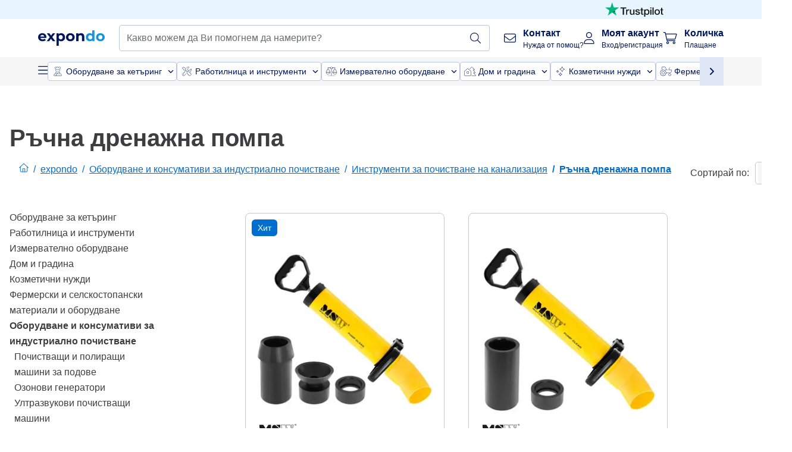

--- FILE ---
content_type: text/css; charset=UTF-8
request_url: https://www.expondo.bg/_nuxt/css/e02762d.css
body_size: 781
content:
.display-none{display:none}.text-black,.text-black--variant{color:var(--c-dark)!important}.bg-black,.bg-black--variant{background-color:var(--c-dark)!important}.text-white,.text-white--variant{color:var(--c-white)!important}.bg-white,.bg-white--variant{background-color:var(--c-white)!important}.text-primary{color:var(--c-primary)!important}.text-primary--variant{color:var(--c-primary-variant)!important}.bg-primary{background-color:var(--c-primary)!important}.bg-primary--variant{background-color:var(--c-primary-variant)!important}.text-secondary{color:var(--c-secondary)!important}.text-secondary--variant{color:var(--c-secondary-variant)!important}.bg-secondary{background-color:var(--c-secondary)!important}.bg-secondary--variant{background-color:var(--c-secondary-variant)!important}.text-light{color:var(--c-light)!important}.text-light--variant{color:var(--c-light-variant)!important}.bg-light{background-color:var(--c-light)!important}.bg-light--variant{background-color:var(--c-light-variant)!important}.text-dark{color:var(--c-dark)!important}.text-dark--variant{color:var(--c-dark-variant)!important}.bg-dark{background-color:var(--c-dark)!important}.bg-dark--variant{background-color:var(--c-dark-variant)!important}.text-info{color:var(--c-info)!important}.text-info--variant{color:var(--c-info-variant)!important}.bg-info{background-color:var(--c-info)!important}.bg-info--variant{background-color:var(--c-info-variant)!important}.text-success{color:var(--c-success)!important}.text-success--variant{color:var(--c-success-variant)!important}.bg-success{background-color:var(--c-success)!important}.bg-success--variant{background-color:var(--c-success-variant)!important}.text-warning{color:var(--c-warning)!important}.text-warning--variant{color:var(--c-warning-variant)!important}.bg-warning{background-color:var(--c-warning)!important}.bg-warning--variant{background-color:var(--c-warning-variant)!important}.text-danger{color:var(--c-danger)!important}.text-danger--variant{color:var(--c-danger-variant)!important}.bg-danger{background-color:var(--c-danger)!important}.bg-danger--variant{background-color:var(--c-danger-variant)!important}.sf-sidebar__aside{bottom:0;bottom:var(--sidebar-bottom,0);box-shadow:0 4px 11px rgba(29,31,34,.1);box-shadow:var(--sidebar-box-shadow,0 4px 11px rgba(29,31,34,.1));left:0;left:var(--sidebar-left,0);position:fixed;right:0;right:var(--sidebar-right,0);top:0;top:var(--sidebar-top,0);width:var(--sidebar-width);z-index:1;z-index:var(--sidebar-z-index,1)}.sf-sidebar__aside,.sf-sidebar__content{box-sizing:border-box;display:flex;flex-direction:column;height:100%}.sf-sidebar__content{color:var(--sidebar-content-color,var(--c-text));display:var(--sidebar-content-display,flex);flex-direction:var(--sidebar-content-flex-direction,column);font:var(--sidebar-content-font,var(--sidebar-content-font-weight,var(--font-weight--medium)) var(--sidebar-content-font-size,var(--font-size--base))/1.6 var(--sidebar-content-font-family,var(--font-family--secondary)));font:var(--sidebar-content-font,var(--sidebar-content-font-weight,var(--font-weight--medium)) var(--sidebar-content-font-size,var(--font-size--base))/var(--sidebar-content-font-line-height,1.6) var(--sidebar-content-font-family,var(--font-family--secondary)));overflow:auto;scrollbar-color:var(--c-gray-variant) var(--c-light);scrollbar-width:thin;width:var(--sidebar-content-width)}.sf-sidebar__content::-webkit-scrollbar{width:0}@media(min-width:1024px){.sf-sidebar{--sidebar-width:25.5rem;--sidebar-content-padding:var(--spacer-base) var(--spacer-xl)}.sf-sidebar--right{--sidebar-left:auto;--sidebar-right:0;--sidebar-circle-icon-top:var(--spacer-sm);--sidebar-content-padding:var(--spacer-base)}}.display-none[data-v-5a5d0d3c]{display:none}.text-black--variant[data-v-5a5d0d3c],.text-black[data-v-5a5d0d3c]{color:var(--c-dark)!important}.bg-black--variant[data-v-5a5d0d3c],.bg-black[data-v-5a5d0d3c]{background-color:var(--c-dark)!important}.text-white--variant[data-v-5a5d0d3c],.text-white[data-v-5a5d0d3c]{color:var(--c-white)!important}.bg-white--variant[data-v-5a5d0d3c],.bg-white[data-v-5a5d0d3c]{background-color:var(--c-white)!important}.text-primary[data-v-5a5d0d3c]{color:var(--c-primary)!important}.text-primary--variant[data-v-5a5d0d3c]{color:var(--c-primary-variant)!important}.bg-primary[data-v-5a5d0d3c]{background-color:var(--c-primary)!important}.bg-primary--variant[data-v-5a5d0d3c]{background-color:var(--c-primary-variant)!important}.text-secondary[data-v-5a5d0d3c]{color:var(--c-secondary)!important}.text-secondary--variant[data-v-5a5d0d3c]{color:var(--c-secondary-variant)!important}.bg-secondary[data-v-5a5d0d3c]{background-color:var(--c-secondary)!important}.bg-secondary--variant[data-v-5a5d0d3c]{background-color:var(--c-secondary-variant)!important}.text-light[data-v-5a5d0d3c]{color:var(--c-light)!important}.text-light--variant[data-v-5a5d0d3c]{color:var(--c-light-variant)!important}.bg-light[data-v-5a5d0d3c]{background-color:var(--c-light)!important}.bg-light--variant[data-v-5a5d0d3c]{background-color:var(--c-light-variant)!important}.text-dark[data-v-5a5d0d3c]{color:var(--c-dark)!important}.text-dark--variant[data-v-5a5d0d3c]{color:var(--c-dark-variant)!important}.bg-dark[data-v-5a5d0d3c]{background-color:var(--c-dark)!important}.bg-dark--variant[data-v-5a5d0d3c]{background-color:var(--c-dark-variant)!important}.text-info[data-v-5a5d0d3c]{color:var(--c-info)!important}.text-info--variant[data-v-5a5d0d3c]{color:var(--c-info-variant)!important}.bg-info[data-v-5a5d0d3c]{background-color:var(--c-info)!important}.bg-info--variant[data-v-5a5d0d3c]{background-color:var(--c-info-variant)!important}.text-success[data-v-5a5d0d3c]{color:var(--c-success)!important}.text-success--variant[data-v-5a5d0d3c]{color:var(--c-success-variant)!important}.bg-success[data-v-5a5d0d3c]{background-color:var(--c-success)!important}.bg-success--variant[data-v-5a5d0d3c]{background-color:var(--c-success-variant)!important}.text-warning[data-v-5a5d0d3c]{color:var(--c-warning)!important}.text-warning--variant[data-v-5a5d0d3c]{color:var(--c-warning-variant)!important}.bg-warning[data-v-5a5d0d3c]{background-color:var(--c-warning)!important}.bg-warning--variant[data-v-5a5d0d3c]{background-color:var(--c-warning-variant)!important}.text-danger[data-v-5a5d0d3c]{color:var(--c-danger)!important}.text-danger--variant[data-v-5a5d0d3c]{color:var(--c-danger-variant)!important}.bg-danger[data-v-5a5d0d3c]{background-color:var(--c-danger)!important}.bg-danger--variant[data-v-5a5d0d3c]{background-color:var(--c-danger-variant)!important}.sf-sidebar[data-v-5a5d0d3c]{--sidebar-z-index:50;--overlay-z-index:50;--sidebar-content-padding:var(--spacer-lg) var(--spacer-base)}@media(min-width:1024px){.sf-sidebar[data-v-5a5d0d3c]{--sidebar-content-width:700px;--sidebar-width:700px}}[data-v-5a5d0d3c] .sf-sidebar__content{overflow:visible;overflow:initial;overflow-x:hidden}.display-none[data-v-f3ffd7e6]{display:none}.text-black--variant[data-v-f3ffd7e6],.text-black[data-v-f3ffd7e6]{color:var(--c-dark)!important}.bg-black--variant[data-v-f3ffd7e6],.bg-black[data-v-f3ffd7e6]{background-color:var(--c-dark)!important}.text-white--variant[data-v-f3ffd7e6],.text-white[data-v-f3ffd7e6]{color:var(--c-white)!important}.bg-white--variant[data-v-f3ffd7e6],.bg-white[data-v-f3ffd7e6]{background-color:var(--c-white)!important}.text-primary[data-v-f3ffd7e6]{color:var(--c-primary)!important}.text-primary--variant[data-v-f3ffd7e6]{color:var(--c-primary-variant)!important}.bg-primary[data-v-f3ffd7e6]{background-color:var(--c-primary)!important}.bg-primary--variant[data-v-f3ffd7e6]{background-color:var(--c-primary-variant)!important}.text-secondary[data-v-f3ffd7e6]{color:var(--c-secondary)!important}.text-secondary--variant[data-v-f3ffd7e6]{color:var(--c-secondary-variant)!important}.bg-secondary[data-v-f3ffd7e6]{background-color:var(--c-secondary)!important}.bg-secondary--variant[data-v-f3ffd7e6]{background-color:var(--c-secondary-variant)!important}.text-light[data-v-f3ffd7e6]{color:var(--c-light)!important}.text-light--variant[data-v-f3ffd7e6]{color:var(--c-light-variant)!important}.bg-light[data-v-f3ffd7e6]{background-color:var(--c-light)!important}.bg-light--variant[data-v-f3ffd7e6]{background-color:var(--c-light-variant)!important}.text-dark[data-v-f3ffd7e6]{color:var(--c-dark)!important}.text-dark--variant[data-v-f3ffd7e6]{color:var(--c-dark-variant)!important}.bg-dark[data-v-f3ffd7e6]{background-color:var(--c-dark)!important}.bg-dark--variant[data-v-f3ffd7e6]{background-color:var(--c-dark-variant)!important}.text-info[data-v-f3ffd7e6]{color:var(--c-info)!important}.text-info--variant[data-v-f3ffd7e6]{color:var(--c-info-variant)!important}.bg-info[data-v-f3ffd7e6]{background-color:var(--c-info)!important}.bg-info--variant[data-v-f3ffd7e6]{background-color:var(--c-info-variant)!important}.text-success[data-v-f3ffd7e6]{color:var(--c-success)!important}.text-success--variant[data-v-f3ffd7e6]{color:var(--c-success-variant)!important}.bg-success[data-v-f3ffd7e6]{background-color:var(--c-success)!important}.bg-success--variant[data-v-f3ffd7e6]{background-color:var(--c-success-variant)!important}.text-warning[data-v-f3ffd7e6]{color:var(--c-warning)!important}.text-warning--variant[data-v-f3ffd7e6]{color:var(--c-warning-variant)!important}.bg-warning[data-v-f3ffd7e6]{background-color:var(--c-warning)!important}.bg-warning--variant[data-v-f3ffd7e6]{background-color:var(--c-warning-variant)!important}.text-danger[data-v-f3ffd7e6]{color:var(--c-danger)!important}.text-danger--variant[data-v-f3ffd7e6]{color:var(--c-danger-variant)!important}.bg-danger[data-v-f3ffd7e6]{background-color:var(--c-danger)!important}.bg-danger--variant[data-v-f3ffd7e6]{background-color:var(--c-danger-variant)!important}.product-badge--popular[data-v-f3ffd7e6]{--tw-bg-opacity:1;background-color:#006ece;background-color:rgba(0,110,206,var(--tw-bg-opacity))}.product-badge--new[data-v-f3ffd7e6]{--tw-bg-opacity:1;background-color:#008227;background-color:rgba(0,130,39,var(--tw-bg-opacity))}.product-badge--sale[data-v-f3ffd7e6]{--tw-bg-opacity:1;background-color:#e00000;background-color:rgba(224,0,0,var(--tw-bg-opacity))}.product-badge--bware[data-v-f3ffd7e6]{--tw-bg-opacity:1;background-color:#304b9a;background-color:rgba(48,75,154,var(--tw-bg-opacity))}.product-badge--top-rated[data-v-f3ffd7e6]{--tw-bg-opacity:1;background-color:#3e3e40;background-color:rgba(62,62,64,var(--tw-bg-opacity))}.product-badge--black-friday[data-v-f3ffd7e6]{--tw-bg-opacity:1;background-color:#1a1a1a;background-color:rgba(26,26,26,var(--tw-bg-opacity))}.product-badge--cyber-week[data-v-f3ffd7e6]{color:#1a1a1a;color:rgba(26,26,26,var(--tw-text-opacity))}.product-badge--cyber-week[data-v-f3ffd7e6],.product-badge--secondary-medium[data-v-f3ffd7e6]{--tw-bg-opacity:1;--tw-text-opacity:1;background-color:#7acaff;background-color:rgba(122,202,255,var(--tw-bg-opacity))}.product-badge--hot-deal[data-v-f3ffd7e6],.product-badge--secondary-medium[data-v-f3ffd7e6]{color:#00175a;color:rgba(0,23,90,var(--tw-text-opacity))}.product-badge--hot-deal[data-v-f3ffd7e6]{--tw-bg-opacity:1;--tw-text-opacity:1;background-color:#facf00;background-color:rgba(250,207,0,var(--tw-bg-opacity))}.display-none[data-v-84e857aa]{display:none}.text-black--variant[data-v-84e857aa],.text-black[data-v-84e857aa]{color:var(--c-dark)!important}.bg-black--variant[data-v-84e857aa],.bg-black[data-v-84e857aa]{background-color:var(--c-dark)!important}.text-white--variant[data-v-84e857aa],.text-white[data-v-84e857aa]{color:var(--c-white)!important}.bg-white--variant[data-v-84e857aa],.bg-white[data-v-84e857aa]{background-color:var(--c-white)!important}.text-primary[data-v-84e857aa]{color:var(--c-primary)!important}.text-primary--variant[data-v-84e857aa]{color:var(--c-primary-variant)!important}.bg-primary[data-v-84e857aa]{background-color:var(--c-primary)!important}.bg-primary--variant[data-v-84e857aa]{background-color:var(--c-primary-variant)!important}.text-secondary[data-v-84e857aa]{color:var(--c-secondary)!important}.text-secondary--variant[data-v-84e857aa]{color:var(--c-secondary-variant)!important}.bg-secondary[data-v-84e857aa]{background-color:var(--c-secondary)!important}.bg-secondary--variant[data-v-84e857aa]{background-color:var(--c-secondary-variant)!important}.text-light[data-v-84e857aa]{color:var(--c-light)!important}.text-light--variant[data-v-84e857aa]{color:var(--c-light-variant)!important}.bg-light[data-v-84e857aa]{background-color:var(--c-light)!important}.bg-light--variant[data-v-84e857aa]{background-color:var(--c-light-variant)!important}.text-dark[data-v-84e857aa]{color:var(--c-dark)!important}.text-dark--variant[data-v-84e857aa]{color:var(--c-dark-variant)!important}.bg-dark[data-v-84e857aa]{background-color:var(--c-dark)!important}.bg-dark--variant[data-v-84e857aa]{background-color:var(--c-dark-variant)!important}.text-info[data-v-84e857aa]{color:var(--c-info)!important}.text-info--variant[data-v-84e857aa]{color:var(--c-info-variant)!important}.bg-info[data-v-84e857aa]{background-color:var(--c-info)!important}.bg-info--variant[data-v-84e857aa]{background-color:var(--c-info-variant)!important}.text-success[data-v-84e857aa]{color:var(--c-success)!important}.text-success--variant[data-v-84e857aa]{color:var(--c-success-variant)!important}.bg-success[data-v-84e857aa]{background-color:var(--c-success)!important}.bg-success--variant[data-v-84e857aa]{background-color:var(--c-success-variant)!important}.text-warning[data-v-84e857aa]{color:var(--c-warning)!important}.text-warning--variant[data-v-84e857aa]{color:var(--c-warning-variant)!important}.bg-warning[data-v-84e857aa]{background-color:var(--c-warning)!important}.bg-warning--variant[data-v-84e857aa]{background-color:var(--c-warning-variant)!important}.text-danger[data-v-84e857aa]{color:var(--c-danger)!important}.text-danger--variant[data-v-84e857aa]{color:var(--c-danger-variant)!important}.bg-danger[data-v-84e857aa]{background-color:var(--c-danger)!important}.bg-danger--variant[data-v-84e857aa]{background-color:var(--c-danger-variant)!important}.extra-guarantee__conditions li[data-v-84e857aa]{margin-left:1.5rem}

--- FILE ---
content_type: text/css; charset=UTF-8
request_url: https://www.expondo.bg/_nuxt/css/53ea8ef.css
body_size: -264
content:
.display-none[data-v-c6ea9426]{display:none}.text-black--variant[data-v-c6ea9426],.text-black[data-v-c6ea9426]{color:var(--c-dark)!important}.bg-black--variant[data-v-c6ea9426],.bg-black[data-v-c6ea9426]{background-color:var(--c-dark)!important}.text-white--variant[data-v-c6ea9426],.text-white[data-v-c6ea9426]{color:var(--c-white)!important}.bg-white--variant[data-v-c6ea9426],.bg-white[data-v-c6ea9426]{background-color:var(--c-white)!important}.text-primary[data-v-c6ea9426]{color:var(--c-primary)!important}.text-primary--variant[data-v-c6ea9426]{color:var(--c-primary-variant)!important}.bg-primary[data-v-c6ea9426]{background-color:var(--c-primary)!important}.bg-primary--variant[data-v-c6ea9426]{background-color:var(--c-primary-variant)!important}.text-secondary[data-v-c6ea9426]{color:var(--c-secondary)!important}.text-secondary--variant[data-v-c6ea9426]{color:var(--c-secondary-variant)!important}.bg-secondary[data-v-c6ea9426]{background-color:var(--c-secondary)!important}.bg-secondary--variant[data-v-c6ea9426]{background-color:var(--c-secondary-variant)!important}.text-light[data-v-c6ea9426]{color:var(--c-light)!important}.text-light--variant[data-v-c6ea9426]{color:var(--c-light-variant)!important}.bg-light[data-v-c6ea9426]{background-color:var(--c-light)!important}.bg-light--variant[data-v-c6ea9426]{background-color:var(--c-light-variant)!important}.text-dark[data-v-c6ea9426]{color:var(--c-dark)!important}.text-dark--variant[data-v-c6ea9426]{color:var(--c-dark-variant)!important}.bg-dark[data-v-c6ea9426]{background-color:var(--c-dark)!important}.bg-dark--variant[data-v-c6ea9426]{background-color:var(--c-dark-variant)!important}.text-info[data-v-c6ea9426]{color:var(--c-info)!important}.text-info--variant[data-v-c6ea9426]{color:var(--c-info-variant)!important}.bg-info[data-v-c6ea9426]{background-color:var(--c-info)!important}.bg-info--variant[data-v-c6ea9426]{background-color:var(--c-info-variant)!important}.text-success[data-v-c6ea9426]{color:var(--c-success)!important}.text-success--variant[data-v-c6ea9426]{color:var(--c-success-variant)!important}.bg-success[data-v-c6ea9426]{background-color:var(--c-success)!important}.bg-success--variant[data-v-c6ea9426]{background-color:var(--c-success-variant)!important}.text-warning[data-v-c6ea9426]{color:var(--c-warning)!important}.text-warning--variant[data-v-c6ea9426]{color:var(--c-warning-variant)!important}.bg-warning[data-v-c6ea9426]{background-color:var(--c-warning)!important}.bg-warning--variant[data-v-c6ea9426]{background-color:var(--c-warning-variant)!important}.text-danger[data-v-c6ea9426]{color:var(--c-danger)!important}.text-danger--variant[data-v-c6ea9426]{color:var(--c-danger-variant)!important}.bg-danger[data-v-c6ea9426]{background-color:var(--c-danger)!important}.bg-danger--variant[data-v-c6ea9426]{background-color:var(--c-danger-variant)!important}.cart-preview__promo-code__input[data-v-c6ea9426] input{--input-height:3rem}

--- FILE ---
content_type: application/javascript; charset=UTF-8
request_url: https://www.expondo.bg/_nuxt/pages/_slug-c50a9e4.modern.js
body_size: 32652
content:
(window.webpackJsonp=window.webpackJsonp||[]).push([[224,10],{1332:function(e,t,r){"use strict";r.d(t,"a",function(){return n});var n={SMALL:"small",SMALL_PLUS:"smallPlus",MEDIUM:"medium",DEFAULT:"default"}},1333:function(e,t,r){"use strict";var n=r(6),l=r(0),o=r(1351),c=r.n(o);function d(e,t){var r=Object.keys(e);if(Object.getOwnPropertySymbols){var n=Object.getOwnPropertySymbols(e);t&&(n=n.filter(function(t){return Object.getOwnPropertyDescriptor(e,t).enumerable})),r.push.apply(r,n)}return r}function v(e){for(var t=1;t<arguments.length;t++){var r=null!=arguments[t]?arguments[t]:{};t%2?d(Object(r),!0).forEach(function(t){Object(n.a)(e,t,r[t])}):Object.getOwnPropertyDescriptors?Object.defineProperties(e,Object.getOwnPropertyDescriptors(r)):d(Object(r)).forEach(function(t){Object.defineProperty(e,t,Object.getOwnPropertyDescriptor(r,t))})}return e}var f=Object(l.b)({name:"DisplayHtmlDangerously",props:{htmlText:{type:String,required:!0}},setup:e=>({cleanHtml:Object(l.a)(()=>c()(e.htmlText,{allowedTags:c.a.defaults.allowedTags.concat(["img"]),allowedAttributes:v(v({},c.a.defaults.allowedAttributes),{},{img:["src","alt","title","width","height"],p:["class"],span:["class"]})}))})}),m=r(8),component=Object(m.a)(f,function(){var e=this,t=e._self._c;e._self._setupProxy;return t("div",{domProps:{innerHTML:e._s(e.cleanHtml)}})},[],!1,null,null,null);t.a=component.exports},1336:function(e,t,r){"use strict";r.d(t,"a",function(){return n});var n={TILE_MINI:"tile_mini",MINI:"mini",MEDIUM:"medium",RESPONSIVE:"responsive"}},1337:function(e,t,r){e.exports={}},1342:function(e,t){},1343:function(e,t){},1345:function(e,t,r){"use strict";r(24),r(12),r(29),r(13);var n=r(490),l={name:"SfCheckbox",directives:{focus:r(222).a},components:{SfIcon:n.a},model:{prop:"selected",event:"change"},props:{name:{type:String,default:""},value:{type:[String,Boolean],default:""},label:{type:String,default:""},hintMessage:{type:String,default:"Required."},required:{type:Boolean,default:!1},infoMessage:{type:String,default:""},errorMessage:{type:String,default:"This field is not correct."},valid:{type:Boolean,default:!0},disabled:{type:Boolean,default:!1},selected:{type:[Array,Boolean],default:()=>[]}},computed:{isChecked(){return"boolean"==typeof this.selected?this.selected:this.selected.includes(this.value)},computedMessageSlotName(){return this.messagesHandler("show-error-message","show-info-message",this.required?"show-hint-message":"")},computedMessage(){return this.messagesHandler(this.errorMessage,this.infoMessage,this.required?this.hintMessage:"")},computedMessageClass(){return this.messagesHandler("sf-checkbox__message--error","sf-checkbox__message--info",this.required?"sf-checkbox__message--hint":"")}},methods:{inputHandler(){if("boolean"==typeof this.selected)this.$emit("change",!this.selected);else{var e=[...this.selected];e.includes(this.value)?e=e.filter(e=>e!==this.value):e.push(this.value),this.$emit("change",e)}},messagesHandler(e,t,r){return this.errorMessage&&!this.valid?e:this.infoMessage&&this.valid?t:this.hintMessage?r:""}}},o=(r(1358),r(8)),component=Object(o.a)(l,function(){var e=this,t=e._self._c;return t("div",{staticClass:"sf-checkbox",class:{"is-active":e.isChecked,"is-disabled":e.disabled,"has-error":!e.valid,"is-required":e.required},attrs:{"data-testid":e.name}},[t("label",{staticClass:"sf-checkbox__container"},[t("input",{directives:[{name:"focus",rawName:"v-focus"}],staticClass:"sf-checkbox__input",attrs:{type:"checkbox",name:e.name,disabled:e.disabled},domProps:{value:e.value,checked:e.isChecked},on:{change:e.inputHandler}}),e._v(" "),e._t("checkmark",function(){return[t("span",{staticClass:"sf-checkbox__checkmark",class:{"sf-checkbox__checkmark is-active":e.isChecked}},[t("SfIcon",{class:{"display-none":!e.isChecked},attrs:{icon:"check",color:"white"}})],1)]},null,{isChecked:e.isChecked,disabled:e.disabled}),e._v(" "),e._t("label",function(){return[t("span",{staticClass:"sf-checkbox__label",class:{"display-none":!e.label}},[e._v(e._s(e.label))])]},null,{label:e.label,isChecked:e.isChecked,disabled:e.disabled})],2),e._v(" "),t("div",{staticClass:"sf-checkbox__message"},[t("transition",{attrs:{name:"sf-fade"}},[e.disabled?e._e():e._t(e.computedMessageSlotName,function(){return[t("div",{class:e.computedMessageClass},[e._v("\n          "+e._s(e.computedMessage)+"\n        ")])]},null,{computedMessage:e.computedMessage})],2)],1)])},[],!1,null,null,null);t.a=component.exports},1347:function(e,t){},1348:function(e,t){},1350:function(e,t,r){"use strict";var n=r(0),l=Object(n.b)({name:"ProductAnchorTitle",props:{title:{type:String,default:""},headerClass:{type:String,default:"text-EXPONDO-black"},isSmall:{type:Boolean,default:!1}}}),o=r(8),component=Object(o.a)(l,function(){var e=this,t=e._self._c;e._self._setupProxy;return t("h2",{staticClass:"font-bold lg:text-3xl text-EXPONDO-black",class:[e.headerClass,e.isSmall?"text-xs":"text-xl"]},[e._v("\n  "+e._s(e.title)+"\n")])},[],!1,null,null,null);t.a=component.exports},1352:function(e,t){},1356:function(e,t,r){"use strict";r.d(t,"a",function(){return n});var n={SMALL:"small",MEDIUM:"medium",DEFAULT:"default"}},1358:function(e,t,r){"use strict";r(1337)},1359:function(e,t,r){e.exports={}},1360:function(e,t,r){"use strict";r.r(t);r(24),r(29);var n=r(0),l=r(2),o=r(5),c=r(1332),d=Object(n.b)({name:"StrikethroughPrice",props:{price:{type:String,required:!0},isHiddenOnMobile:{type:Boolean,required:!1},size:{type:String,default:c.a.MEDIUM,validator:e=>Object.values(c.a).includes(e)}},setup(e){var t={[c.a.SMALL]:"text-sm",[c.a.MEDIUM]:"text-base"};return{secondaryPriceTextSize:Object(n.a)(()=>t[e.size])}}}),v=r(8),f=Object(v.a)(d,function(){var e=this,t=e._self._c;e._self._setupProxy;return t("span",{staticClass:"strikethrough-price line-through text-EXPONDO-black leading-6",class:[{"hidden md:block":e.isHiddenOnMobile},e.secondaryPriceTextSize],attrs:{"data-testid":"strikethroughPrice"}},[e._v("\n  "+e._s(e.price)+"\n")])},[],!1,null,null,null).exports,m=r(7),h=r(33),_=Object(n.b)({name:"ProductPricing",components:{StrikethroughPrice:f},props:{price:{type:Number,required:!0},priceBeforeDiscounts:{type:Number,default:null},shouldDisplayDiscount:{type:Boolean,default:!0},qty:{type:Number,default:1},showTotalPrice:{type:Boolean,default:!1},readOnly:{type:Boolean,required:!1},isActiveProduct:{type:Boolean,default:!1},isVerticalPrice:{type:Boolean,default:!1},isPriceCentered:{type:Boolean,default:!0},reversePrices:{type:Boolean,default:!1},size:{type:String,default:c.a.DEFAULT,validator:e=>Object.values(c.a).includes(e)},isImportantPrice:{type:Boolean,default:!1},thinFont:{type:Boolean,default:!1}},setup(e){var{countryLocalization:t}=Object(o.mb)(),r=Object(n.u)(),{getAdjustedSlug:d}=Object(o.ac)(),{i18n:v}=Object(l.useVSFContext)(),f=Object(n.a)(()=>t.value.currencyCode),_=Object(n.a)(()=>null!==e.priceBeforeDiscounts?e.showTotalPrice?e.priceBeforeDiscounts*e.qty:e.priceBeforeDiscounts:e.showTotalPrice?e.price*e.qty:e.price),O=Object(n.a)(()=>null!==e.priceBeforeDiscounts?e.price:null),y=Object(n.a)(()=>r.value.path===d(m.ROUTES.CART)),C=Object(n.a)(()=>null!==O.value&&e.shouldDisplayDiscount),x=Object(n.a)(()=>y.value&&!e.readOnly),P=Object(n.a)(()=>e.reversePrices&&C.value?v.n(O.value,"currency"):v.n(_.value,"currency")),S=Object(n.a)(()=>e.reversePrices?v.n(_.value,"currency"):v.n(O.value,"currency")),j={[c.a.SMALL]:"leading-6 text-sm",[c.a.SMALL_PLUS]:"text-xl",[c.a.MEDIUM]:"text-2xl",[c.a.DEFAULT]:"text-3xl"},w=Object(n.a)(()=>j[e.size]);return{currentPrice:_,oldPrice:O,isCart:y,SCHEMA_ITEM_PROP:h.SCHEMA_ITEM_PROP,priceCurrency:f,isDiscountDisplayed:C,primaryPrice:P,secondaryPrice:S,PRODUCT_PRICING_SIZE:c.a,primaryPriceSize:w,isStrikethrouhgPriceHiddenOnMobile:x}}}),O=Object(v.a)(_,function(){var e=this,t=e._self._c;e._self._setupProxy;return t("div",{staticClass:"product-pricing flex",class:{"flex-col gap-0":e.isVerticalPrice,"flex-col-reverse":e.isVerticalPrice,"gap-x-2 items-baseline flex-wrap":!e.isVerticalPrice,"items-center":e.isPriceCentered}},[t("span",{staticClass:"product-pricing__price",class:[{"text-EXPONDO-red":e.isDiscountDisplayed||e.isImportantPrice,"text-EXPONDO-black":!e.isDiscountDisplayed,"lg:text-center lg:order-first":!e.isVerticalPrice},e.thinFont?"font-normal":"font-bold",e.primaryPriceSize],attrs:{"data-testid":"productPricing"}},[e._v("\n    "+e._s(e.primaryPrice)+"\n  ")]),e._v(" "),e.isDiscountDisplayed?t("StrikethroughPrice",{class:[{"self-end":e.isVerticalPrice}],attrs:{"is-hidden-on-mobile":e.isStrikethrouhgPriceHiddenOnMobile,size:e.size,price:String(e.secondaryPrice)}}):e._e(),e._v(" "),e.isActiveProduct?t("div",[t("meta",{attrs:{itemprop:e.SCHEMA_ITEM_PROP.PRICE,content:e.currentPrice}}),e._v(" "),t("meta",{attrs:{itemprop:e.SCHEMA_ITEM_PROP.PRICE_CURRENCY,content:e.priceCurrency}})]):e._e()],1)},[],!1,null,null,null);t.default=O.exports},1364:function(e,t,r){"use strict";r(12),r(34),r(13);var n=r(0),l=r(488),o=r(33),c=Object(n.b)({name:"ReviewsStars",components:{ReviewRatingSchema:()=>r.e(175).then(r.bind(null,1946))},props:{rating:{type:[Number,String],default:0},showSchema:{type:Boolean,default:!1}},setup(e){var t=Object(n.a)(()=>Number(e.rating));return{MAX_POINTS_FOR_RATINGS:l.a,getStar:e=>t.value>=e?"iconify svg--star":t.value<e&&t.value>e-1?"iconify svg--star-half":t.value<e&&t.value<e-.5?"iconify svg--star-empty":void 0,SCHEMA_ITEM_PROP:o.SCHEMA_ITEM_PROP,SCHEMA_ITEM_TYPE:o.SCHEMA_ITEM_TYPE,ratingNumber:t}}}),d=r(8),component=Object(d.a)(c,function(){var e=this,t=e._self._c;e._self._setupProxy;return t("div",{staticClass:"justify-start flex"},[e._l(e.MAX_POINTS_FOR_RATINGS,function(r){return t("span",{key:"".concat(r,"-star"),staticClass:"mr-1 text-EXPONDO-gold",class:e.getStar(r)})}),e._v(" "),e.showSchema?t("ReviewRatingSchema",{attrs:{rating:e.ratingNumber}}):e._e()],2)},[],!1,null,null,null);t.a=component.exports},1371:function(e,t,r){e.exports={}},1376:function(e,t,r){"use strict";var n=r(0),l=r(178),o=r(1333),c=r(492),d=r(230),v=Object(n.b)({name:"BlogCard",components:{ImgView:l.a,DisplayHtmlDangerously:o.a,ExternalLink:d.a},props:{post:{type:Object,required:!0}},setup(e){var t=Object(n.a)(()=>Object(c.a)(e.post.createdAt)),r=Object(n.m)("");return Object(n.x)(()=>e.post,e=>{r.value=e.title}),{dateToDDMMYYYY:c.a,creationDate:t,blogPostKey:r}}}),f=(r(1396),r(8)),component=Object(f.a)(v,function(){var e=this,t=e._self._c;e._self._setupProxy;return t("ExternalLink",{attrs:{url:e.post.postLink,blank:!0}},[t("div",{staticClass:"h-36 lg:h-60 overflow-hidden rounded-md"},[t("ImgView",{key:e.blogPostKey,staticClass:"object-cover",attrs:{src:e.post.thumbnail,alt:e.post.title}})],1),e._v(" "),t("h3",{staticClass:"text-base text-EXPONDO-black pr-14 mt-3 sm:pr-0 lg:mt-5",domProps:{innerHTML:e._s(e.post.title)}}),e._v(" "),t("DisplayHtmlDangerously",{staticClass:"blog-card__excerpt my-3 text-xs lg:text-sm",attrs:{"html-text":e.post.excerpt}}),e._v(" "),t("p",{staticClass:"text-xs"},[e._v("\n    "+e._s(e.creationDate)+"\n    "+e._s(e.$t("blog-article-writer"))+"\n    "),t("strong",[e._v(e._s(e.post.author))])]),e._v(" "),t("span",{staticClass:"mt-4 text-EXPONDO-secondary underline text-sm font-semibold flex items-center gap-2"},[t("span",[e._v(e._s(e.$t("Read more")))]),e._v(" "),t("span",{staticClass:"iconify svg--chevron-right mt-0.5 text-base"})])],1)},[],!1,null,"b81d4c2a",null);t.a=component.exports},1378:function(e,t,r){"use strict";var n=r(0),l=r(1345),o=Object(n.b)({name:"CheckBox",components:{SfCheckbox:l.a},props:{isChecked:{type:Boolean,required:!0},isRectangular:{type:Boolean,default:!1}},setup:e=>({currentIconSrc:Object(n.a)(()=>e.isChecked?"/searchpage/filter-checked.svg":"/searchpage/filter-unchecked.svg")})}),c=(r(1412),r(8)),component=Object(c.a)(o,function(){var e=this,t=e._self._c;e._self._setupProxy;return t("div",{staticClass:"inline-block align-middle"},[e.isRectangular?t("SfCheckbox",{staticClass:"check-box__rectangular",attrs:{selected:e.isChecked},on:{change:function(t){return e.$emit("change")}}}):[t("img",{staticClass:"h-4 w-4",attrs:{alt:"",src:e.currentIconSrc}}),e._v(" "),t("input",{staticClass:"hidden",attrs:{type:"checkbox"},domProps:{checked:e.isChecked},on:{change:function(t){return e.$emit("change")}}})]],2)},[],!1,null,"7e5cadce",null);t.a=component.exports},1380:function(e,t,r){"use strict";r.d(t,"b",function(){return l}),r.d(t,"a",function(){return o});var n=e=>{var t;return null===(t=e.availability)||void 0===t?void 0:t.noChannel},l=e=>{var t;return null===(t=n(e))||void 0===t?void 0:t.availableQuantity},o=e=>{var t;return null===(t=n(e))||void 0===t?void 0:t.isOnStock}},1381:function(e,t,r){"use strict";var n=r(0),l=Object(n.b)({name:"PageTitle",props:{pageTitle:{type:String,required:!0}}}),o=r(8),component=Object(o.a)(l,function(){var e=this,t=e._self._c;e._self._setupProxy;return t("div",{staticClass:"pt-8 pb-4 text-center lg:pb-0 lg:text-left"},[t("h1",[e._v(e._s(e.pageTitle))])])},[],!1,null,null,null);t.a=component.exports},1387:function(e,t,r){e.exports={}},1388:function(e,t,r){e.exports={}},1389:function(e,t,r){e.exports={}},1390:function(e,t,r){e.exports={}},1391:function(e,t,r){e.exports={}},1392:function(e,t,r){e.exports={}},1393:function(e,t,r){e.exports={}},1394:function(e,t,r){e.exports={}},1395:function(e,t,r){e.exports={}},1396:function(e,t,r){"use strict";r(1359)},1397:function(e,t,r){e.exports={}},1398:function(e,t,r){e.exports={}},1402:function(e,t,r){"use strict";r.d(t,"a",function(){return n});var n={PRODUCT_DESCRIPTION:"product-description",PRODUCT_DETAILS:"product-details",TECHNICAL_DETAILS:"technical-details",RATING_REVIEWS:"rating-reviews",FAQ:"faq",ABOUT_BRAND:"about-brand",SIMILAR_PRODUCTS:"similar-products",RELATED_ACCESSORIES:"product-accessories",PARENTS_FOR_ACCESSORY:"parent-products-for-accessory",SIBLING_CATEGORIES:"sibling-categories"}},1405:function(e,t,r){"use strict";r(24),r(29);var n=r(0),l=r(126),o=r(485),c=r(5),d=r(1336),v="mini",f="medium",m="large",h=Object(n.b)({name:"ProductSlider",components:{SimpleCarousel:o.a},props:{sliderItems:{type:Array,default:()=>[]},hasControlsOutsideContainer:{type:Boolean,default:!1},isFullWidth:{type:Boolean,default:!1},perPage:{type:Number,default:4},prevArrowClass:{type:String,default:"left-0"},nextArrowClass:{type:String,default:"right-0"},size:{type:String,default:d.a.RESPONSIVE,validator:e=>Object.values(d.a).includes(e)},hasArrows:{type:Boolean,default:!0}},setup(e){var{isMobile:t}=Object(c.oc)(),{isMounted:r}=Object(c.fb)(),o=Object(n.a)(()=>"mx-auto".concat(e.isFullWidth?"":" lg:max-w-relatedProducts")),h=Object(n.a)(()=>e.size===d.a.MINI?v:e.size===d.a.MEDIUM||t.value||!r.value?f:m),_={[v]:150,[f]:229,[m]:337},O=Object(n.a)(()=>_[h.value]),y={[v]:16,[f]:16,[m]:30},C=Object(n.a)(()=>y[h.value]);return{LINK_TYPE:l.a,wrapperClasses:o,PRODUCT_CARD_SIZE:d.a,productSliderGap:C,productCardWidth:O}}}),_=r(8),component=Object(_.a)(h,function(){var e=this,t=e._self._c;e._self._setupProxy;return t("SimpleCarousel",{staticClass:"carousel",attrs:{"data-testid":"related-products-carousel","slider-items":e.sliderItems,"slide-class":"carousel__item","per-page":e.perPage,height:"100%","fixed-slide-width-value":e.productCardWidth,"wrapper-classes":e.wrapperClasses,gap:e.productSliderGap,"has-controls-outside-container":e.hasControlsOutsideContainer,"prev-arrow-class":e.prevArrowClass,"next-arrow-class":e.nextArrowClass,arrows:e.hasArrows},scopedSlots:e._u([{key:"default",fn:function(t){var{currentItem:r}=t;return[e._t("default",null,{currentItem:r})]}}],null,!0)})},[],!1,null,null,null);t.a=component.exports},1406:function(e,t,r){"use strict";r(12),r(34),r(13);var n=r(0),l=r(2),o=r(126),c=r(177),d=r(1427),v=r(1428),f=r(1361),m=r(1413),h=r(1372),_=r(1356),O=r(1332),y=r(5),C=r(1459),x=Object(n.b)({name:"MediumProductCard",components:{CustomLink:c.a,TwicpicsImage:f.a,ProductCardBadges:d.default,ProductCardPricing:v.a,ProductAverageReview:()=>r.e(162).then(r.bind(null,1937)),EnergyRating:()=>r.e(145).then(r.bind(null,1902))},props:{title:{type:String,required:!0},link:{type:String,required:!0},price:{type:Number,required:!0},discountedPrice:{type:Number,default:null},last30DaysPrice:{type:Number,default:null},sku:{type:String,required:!0},reviewsCount:{type:Number,default:0},rating:{type:Number,default:0},image:{type:String,default:""},tags:{type:Array,default:()=>[]},brand:{type:String,default:""},energyRating:{type:Object,default:()=>null},currency:{type:String,required:!0},categories:{type:[Object,String],required:!0},productBoxTypeTag:{type:String,required:!0}},setup(e,t){var{emit:r}=t,{$tagManager:c}=Object(y.cb)(),{i18n:d}=Object(l.useVSFContext)(),v=Object(n.a)(()=>Object(C.a)(e.discountedPrice,e.price)),f=Object(n.a)(()=>{var t;return null===(t=e.tags)||void 0===t?void 0:t.length}),x=Object(n.a)(()=>Object(m.a)({averageRating:e.rating,count:e.reviewsCount})),P=Object(n.a)(()=>"".concat(e.title," - ").concat(d.t("Product Image")));return{LINK_TYPE:o.a,ratingToShow:x,showCardBadge:f,imageAlt:P,MEDIUM_CARD:h.a,ENERGY_RATING_SIZE:_.a,PRODUCT_PRICING_SIZE:O.a,onClick:()=>{r("product-clicked"),c.events.triggerClickProductBoxTags({boxType:e.productBoxTypeTag,product:{sku:e.sku,name:e.title,currency:e.currency,discountedPrice:v.value,brand:e.brand,price:e.price,categories:e.categories}})}}}}),P=r(8),component=Object(P.a)(x,function(){var e=this,t=e._self._c;e._self._setupProxy;return t("div",{staticClass:"flex flex-col justify-between gap-1 h-full w-full text-EXPONDO-black relative overflow-hidden"},[t("CustomLink",{attrs:{url:e.link,type:e.LINK_TYPE.NoStyle},on:{"link-click":e.onClick}},[t("div",{staticClass:"flex flex-col gap-1"},[t("TwicpicsImage",{attrs:{src:e.image,alt:e.imageAlt,width:e.MEDIUM_CARD.IMAGE_WIDTH,height:e.MEDIUM_CARD.IMAGE_HEIGHT}}),e._v(" "),t("div",{staticClass:"h-7"},[t("LazyHydrate",{attrs:{never:""}},[e.showCardBadge?t("ProductCardBadges",{attrs:{tags:e.tags}}):e._e()],1)],1),e._v(" "),t("div",{staticClass:"h-6.5"},[t("LazyHydrate",{attrs:{never:""}},[e.rating?t("ProductAverageReview",{attrs:{rating:e.ratingToShow,"is-card-reviews":!0}}):e._e()],1)],1),e._v(" "),t("div",{staticClass:"h-16"},[t("p",{staticClass:"line-clamp-3 text-sm font-semibold"},[e._v("\n          "+e._s(e.title)+"\n        ")])])],1)]),e._v(" "),e.energyRating?t("EnergyRating",{attrs:{"energy-rating":e.energyRating,size:e.ENERGY_RATING_SIZE.MEDIUM}}):e._e(),e._v(" "),t("CustomLink",{attrs:{url:e.link,type:e.LINK_TYPE.NoStyle},on:{"link-click":e.onClick}},[t("ProductCardPricing",{attrs:{price:e.price,"discounted-price":e.discountedPrice,"last30-days-price":e.last30DaysPrice,size:e.PRODUCT_PRICING_SIZE.MEDIUM}})],1)],1)},[],!1,null,null,null);t.a=component.exports},1412:function(e,t,r){"use strict";r(1371)},1414:function(e,t,r){"use strict";r.d(t,"a",function(){return n});var n=()=>(new Date).getFullYear()-2008},1417:function(e,t,r){"use strict";var n=r(0),l=r(5),o=r(134),c=r(45),d=r(210),v=Object(n.b)({name:"TrustPilotCarousel",setup(){var{languageAndCountry:e,language:t}=Object(l.mb)(),{showTrustPilotWidget:r}=Object(l.nc)();return{languageAndCountry:e,TRUSTPILOT_CAROUSEL_WIDGET_HEIGHT:o.c,TRUSTPILOT_MINI_CAROUSEL_WIDGET_HEIGHT:o.g,TRUSTPILOT_CAROUSEL_STARS_RATING:d.a,trustpilotWidgetCaruselId:c.trustpilotWidgetCaruselId,trustpilotWidgetMiniCaruselId:c.trustpilotWidgetMiniCaruselId,showTrustPilotWidget:r,language:t}}}),f=r(8),component=Object(f.a)(v,function(){var e=this,t=e._self._c;e._self._setupProxy;return e.showTrustPilotWidget?t("div",{staticClass:"w-full px-5 lg:py-10"},[t("client-mobile-only",[t("trustbox",{staticClass:"lg:hidden w-full",attrs:{"template-id":e.trustpilotWidgetMiniCaruselId,"style-height":e.TRUSTPILOT_MINI_CAROUSEL_WIDGET_HEIGHT,locale:e.languageAndCountry,"review-languages":e.language,stars:e.TRUSTPILOT_CAROUSEL_STARS_RATING}})],1),e._v(" "),t("client-desktop-only",[t("trustbox",{staticClass:"w-full hidden lg:block",attrs:{"template-id":e.trustpilotWidgetCaruselId,"style-height":e.TRUSTPILOT_CAROUSEL_WIDGET_HEIGHT,locale:e.languageAndCountry,"review-languages":e.language,stars:e.TRUSTPILOT_CAROUSEL_STARS_RATING}})],1)],1):e._e()},[],!1,null,null,null);t.a=component.exports},1424:function(e,t,r){"use strict";r(26);var n=r(6),l=r(297),o=r(0),c=r(1320),d=r(502),v=r(505),f=r(67),m=r(2),h=r(5),_=r(14),O=Object(o.b)({name:"ClearRefinements",components:{AisClearRefinements:l.b},setup(){var e=Object(o.u)(),{$tagManager:t}=Object(h.cb)(),{getCurrentPageType:r}=Object(h.tb)(),{getters:{currentCategoryName:n}}=Object(h.t)(),l=r(),c=l===_.D.CATEGORY_LISTING,d=c?n.value:"",v=c?e.value.params.slug:"";return{resetFilters:e=>{t.events.triggerClearAllFiltersParameters({categoryPath:v,categoryName:d,listingType:l}),e()}}}}),y=(r(1435),r(8)),C=Object(y.a)(O,function(){var e=this,t=e._self._c;e._self._setupProxy;return t("ais-clear-refinements",{scopedSlots:e._u([{key:"default",fn:function(r){var{refine:n}=r;return[t("button",{staticClass:"ais-ClearRefinements-button",on:{click:function(t){return e.resetFilters(n)}}},[e._v("\n      "+e._s(e.$t("Clear filters"))+"\n    ")])]}}])})},[],!1,null,null,null).exports,x=r(300),P=Object(o.b)({name:"ModalHeading",components:{CloseButton:x.a},props:{title:{type:String,default:""},description:{type:String,default:""},level:{type:Number,default:2},hasIconClose:{type:Boolean,default:!0},titleInCapitals:{type:Boolean,default:!0}},setup:e=>({headingTitle:Object(o.a)(()=>e.titleInCapitals?e.title.toUpperCase():e.title)})}),S=Object(y.a)(P,function(){var e=this,t=e._self._c;e._self._setupProxy;return t("div",{staticClass:"heading"},[t("div",{staticClass:"flex justify-between items-center truncate lg:pb-4"},[e._t("title",function(){return[t("h".concat(e.level),{tag:"component",staticClass:"heading__title mr-2 truncate",class:e.level>1&&"h".concat(e.level)},[e._v("\n        "+e._s(e.headingTitle)+"\n      ")])]}),e._v(" "),e.hasIconClose?t("CloseButton",{on:{click:function(t){return e.$emit("clickCloseIcon")}}}):e._e()],2),e._v(" "),e._t("description",function(){return[e.description?t("div",{staticClass:"heading__description"},[e._v("\n      "+e._s(e.description)+"\n    ")]):e._e()]})],2)},[],!1,null,null,null).exports,j=r(30),w=(e,t)=>e.path===j.k.FACTORY_SECONDS?1:t.path===j.k.FACTORY_SECONDS?-1:e.name>t.name?1:e.name<t.name?-1:0,T=Object(o.b)({name:"CurrentRefinementLabel",props:{refinement:{type:Object,required:!0},createUrl:{type:Function,required:!0}},setup(e,t){var{emit:r}=t,{getAlgoliaFilterName:n}=Object(h.e)(),l=Object(o.u)(),{$tagManager:c}=Object(h.cb)(),{getCurrentPageType:d}=Object(h.tb)(),{getters:{currentCategoryName:v}}=Object(h.t)(),f=d(),m=f===_.D.CATEGORY_LISTING?l.value.params.slug:"",O=f===_.D.CATEGORY_LISTING?v.value:"";return{currentRefinementLabel:Object(o.a)(()=>n(e.refinement.label,e.refinement.attribute)),refinementUrl:Object(o.a)(()=>e.createUrl(e.refinement)),shouldHideLabel:Object(o.a)(()=>e.refinement.attribute===j.a.AVG_RATING&&e.refinement.value===j.t),onClick:()=>{r("refine",e.refinement),c.events.triggerClearSingleFiltersParameter({filterName:e.refinement.label,filterValue:e.refinement.value,categoryPath:m,categoryName:O,listingType:f})}}}}),A=Object(y.a)(T,function(){var e=this,t=e._self._c;e._self._setupProxy;return e.shouldHideLabel?e._e():t("span",{staticClass:"flex items-center gap-1.5"},[t("span",{staticClass:"ais-CurrentRefinements-categoryLabel"},[e._v("\n    "+e._s(e.currentRefinementLabel)+"\n  ")]),e._v(" "),t("button",{attrs:{"aria-label":e.$t("Remove filter")},on:{click:function(t){return t.preventDefault(),e.onClick.apply(null,arguments)}}},[t("span",{staticClass:"iconify svg--close text-EXPONDO-primary-10 rounded-full text-xs"})])])},[],!1,null,null,null),E=A.exports,R={name:"CustomHierarchicalMenuList",props:{items:{type:Array,required:!0},level:{type:Number,default:0},refine:{type:Function,required:!0}},setup(e){var{callClickFilterEvent:t}=Object(h.G)();return{handleClick:r=>{var n=r.isRefined?_.M.FILTER_UNSELECT:_.M.FILTER_SELECT;t({filterInteraction:n,filterSection:_.D.HIERARCHICAL_TREE,filterName:r.label,filterValue:r.value}),e.refine(r.value)}}}},k=Object(y.a)(R,function(){var e=this,t=e._self._c;return t("ul",{class:["ais-HierarchicalMenu-list",e.level>0&&"ais-HierarchicalMenu-list--child","ais-HierarchicalMenu-list--lvl".concat(e.level)]},e._l(e.items,function(r){return t("li",{key:r.value,class:["ais-HierarchicalMenu-item",r.data&&"ais-HierarchicalMenu-item--parent",r.isRefined&&"ais-HierarchicalMenu-item--selected"]},[t("a",{staticClass:"ais-HierarchicalMenu-link",attrs:{href:"#"},on:{click:function(t){return t.preventDefault(),e.handleClick(r)}}},[t("span",{staticClass:"ais-HierarchicalMenu-label"},[e._v(e._s(r.label))]),e._v(" "),t("span",{staticClass:"ais-HierarchicalMenu-count"},[e._v(e._s(r.count))])]),e._v(" "),r.data&&r.data.length>0?t("CustomHierarchicalMenuList",{attrs:{items:r.data,level:e.level+1,refine:e.refine}}):e._e()],1)}),0)},[],!1,null,null,null).exports,I=Object(o.b)({name:"CustomCurrentRefinements",components:{AisCurrentRefinements:l.d,AisHierarchicalMenu:l.e,CurrentRefinementLabel:E,CustomHierarchicalMenuList:k},setup(){var{isOnSearchPage:e,isOnInternalCmsPage:t}=Object(h.hb)();return{CATEGORIES_ATTRIBUTES:j.h,isOnSearchPage:e,isOnInternalCmsPage:t,getCustomCategoryTreeOrder:w}}}),D=(r(1436),Object(y.a)(I,function(){var e=this,t=e._self._c;e._self._setupProxy;return t("div",[t("ais-current-refinements",{scopedSlots:e._u([{key:"default",fn:function(r){var{items:n,createURL:l}=r;return[t("ul",{staticClass:"ais-CurrentRefinements-list"},e._l(n,function(r){return t("li",{key:r.attribute,staticClass:"ais-CurrentRefinements-item flex flex-wrap"},e._l(r.refinements,function(e){return t("CurrentRefinementLabel",{key:[e.attribute,e.type,e.value,e.operator].join(":"),staticClass:"ais-CurrentRefinements-category h-7 py-0.5 px-2 mr-2 mb-1",attrs:{refinement:e,"create-url":l},on:{refine:function(e){return r.refine(e)}}})}),1)}),0)]}}])}),e._v(" "),e.isOnSearchPage||e.isOnInternalCmsPage?t("ais-hierarchical-menu",{staticClass:"mt-8",attrs:{attributes:e.CATEGORIES_ATTRIBUTES,"sort-by":e.getCustomCategoryTreeOrder},scopedSlots:e._u([{key:"default",fn:function(e){var{items:r,refine:n}=e;return[t("CustomHierarchicalMenuList",{attrs:{items:r,refine:n}})]}}],null,!1,3245587809)}):e._e()],1)},[],!1,null,"25f2e4b6",null).exports),N=r(7),L=Object(o.b)({name:"SearchFiltersHeader",components:{AisStats:l.q,ClearRefinements:C,AisSearchBox:l.n,CustomCurrentRefinements:D},setup(){var e=Object(o.v)(),{isFiltering:t}=Object(h.e)(),{getAdjustedSlug:r}=Object(h.ac)(),{isOnSearchPage:n,isOnInternalCmsPage:l}=Object(h.hb)(),c=Object(o.m)({name:"",url:""});return{isFiltering:t,isOnSearchPage:n,isOnInternalCmsPage:l,goToSearchPage:()=>{e.push(r(N.ROUTES.SEARCH))},updateSearch:(e,t)=>{e||(c.value.name=""),e.length<j.u||(t(e),c.value={name:e,url:""})},currentValue:c,MAX_LENGTH_FOR_SEARCH_INPUT:j.r}}}),M=(r(1437),Object(y.a)(L,function(){var e=this,t=e._self._c;e._self._setupProxy;return t("div",{staticClass:"search-filters-header"},[e.isOnSearchPage||e.isOnInternalCmsPage?t("ais-search-box",{staticClass:"mb-4",scopedSlots:e._u([{key:"default",fn:function(r){var{refine:n}=r;return[t("form",{staticClass:"ais-SearchBox-form"},[t("button",{staticClass:"ais-SearchBox-submit !z-10",attrs:{type:"submit","aria-label":e.$t("Submit search"),title:e.$t("Searchbox submit title")}},[t("span",{staticClass:"iconify svg--search text-EXPONDO-primary-80"})]),e._v(" "),t("input",{staticClass:"ais-SearchBox-input",attrs:{type:"search",maxlength:e.MAX_LENGTH_FOR_SEARCH_INPUT,placeholder:e.$t("Searchbox placeholder"),"aria-label":e.$t("Searchbox placeholder")},domProps:{value:e.currentValue.name},on:{input:function(t){var r;return e.updateSearch(null==t||null===(r=t.currentTarget)||void 0===r?void 0:r.value,n)}}}),e._v(" "),e.currentValue.name?t("button",{staticClass:"right-2 top-1/2 -translate-y-1/2 absolute",attrs:{title:e.$t("Searchbox reset title"),"aria-label":e.$t("Close")},on:{click:function(t){return e.updateSearch("",n)}}},[t("span",{staticClass:"iconify svg--close text-EXPONDO-primary-60 pr-0.5"})]):e._e()])]}}],null,!1,4160751736)}):e._e(),e._v(" "),t("ais-stats",{scopedSlots:e._u([{key:"default",fn:function(r){var{instantSearchInstance:n}=r;return t("span",{},[e.isFiltering(n.indexName,n.renderState)?t("span",{staticClass:"search-filters-header__title flex justify-between text-sm mb-3"},[t("span",{staticClass:"self-center"},[e._v(e._s(e.$t("Filtering by")))]),e._v(" "),t("ClearRefinements")],1):e._e()])}}])}),e._v(" "),t("CustomCurrentRefinements")],1)},[],!1,null,"4a06cbd1",null).exports),B=r(142),F=r(229),U=(r(127),r(407)),H=Object(o.b)({name:"CurrencyInput",props:{value:{type:Number,default:null},placeholder:{type:Number,default:null},disabled:{type:Boolean,default:!1}},setup(e,t){var{emit:r}=t,{currencyCode:n}=Object(h.mb)(),{i18n:l}=Object(m.useVSFContext)(),c=Object(o.m)(e.value),d=Object(o.m)(!1);Object(o.x)(()=>e.value,e=>{c.value=e});var v=e=>{r("input",e)},f=Object(o.a)(()=>Object(U.a)(e.placeholder,{i18n:l,currencyCode:n.value})),_=Object(o.a)(()=>d.value?c.value:Object(U.a)(c.value,{i18n:l,currencyCode:n.value})),O=Object(o.a)(()=>d.value?"number":"text");return{inputValue:c,inputType:O,emitInput:v,onInput:function(e){var t=parseInt(e)||null;c.value=t,v(t)},onFocus:function(){d.value=!0},onBlur:function(){d.value=!1},formattedValue:_,formattedPlaceholder:f}}}),G=(r(1438),Object(y.a)(H,function(){var e=this,t=e._self._c;e._self._setupProxy;return t("input",{staticClass:"currency-input rounded-md border-solid border border-EXPONDO-grey-20 px-1 py-0.5 placeholder:text-EXPONDO-grey-60",attrs:{type:e.inputType,placeholder:e.formattedPlaceholder,disabled:e.disabled,inputmode:"numeric"},domProps:{value:e.formattedValue},on:{input:function(t){return e.onInput(t.target.value)},focus:e.onFocus,blur:e.onBlur}})},[],!1,null,"469caac0",null).exports),z=Object(o.b)({name:"RangeInput",components:{CurrencyInput:G},props:{currentRange:{type:Object,required:!0},maxRange:{type:Object,required:!0},disabled:{type:Boolean,default:!1},rangeLabels:{type:Object,default:()=>({})}},setup(e,t){var{emit:r}=t,n=Object(o.a)(()=>e.currentRange.min===e.maxRange.min?null:e.currentRange.min),l=Object(o.a)(()=>e.currentRange.max===e.maxRange.max?null:e.currentRange.max),c=Object(o.m)(0);var d=Object(B.debounce)(function(e){c.value+=1,r("input",e)},F.a.NUMBER_INPUT);return{setMin:function(t){var r,n,l=null!=t?t:e.maxRange.min;l=Math.min(l,null!==(r=e.currentRange.max)&&void 0!==r?r:-1/0),l=Math.max(l,e.maxRange.min);var o=null!==(n=e.currentRange.max)&&void 0!==n?n:e.maxRange.min;d({min:l,max:o})},setMax:function(t){var r,n,l=null!=t?t:e.maxRange.max;l=Math.max(l,null!==(r=e.currentRange.min)&&void 0!==r?r:1/0),l=Math.min(l,e.maxRange.max);var o=null!==(n=e.currentRange.min)&&void 0!==n?n:e.maxRange.min;d({min:o,max:l})},minValue:n,maxValue:l,indexKey:c}}}),V=Object(y.a)(z,function(){var e=this,t=e._self._c;e._self._setupProxy;return t("div",{staticClass:"range-input flex justify-between"},[t("CurrencyInput",{key:"min-".concat(e.indexKey),staticClass:"w-24",attrs:{placeholder:e.maxRange.min,value:e.minValue,disabled:e.disabled,"aria-label":e.rangeLabels.min},on:{input:function(t){return e.setMin(t)}}}),e._v(" "),t("CurrencyInput",{key:"max-".concat(e.indexKey),staticClass:"w-24 text-right",attrs:{placeholder:e.maxRange.max,value:e.maxValue,disabled:e.disabled,"aria-label":e.rangeLabels.max},on:{input:function(t){return e.setMax(t)}}})],1)},[],!1,null,null,null).exports,X=r(1527),$=r.n(X),W=(r(1528),r(1529),Object(o.b)({name:"RangeSlider",components:{VueSlider:$.a},props:{currentRange:{type:Object,required:!0},maxRange:{type:Object,required:!0},disabled:{type:Boolean,default:!1}},setup(e,t){var{emit:r}=t,n=Object(o.m)(null);function l(e){return{min:e[0],max:e[1]}}return{rangeArray:Object(o.a)(()=>{var t,r;return[null!==(t=e.currentRange.min)&&void 0!==t?t:e.maxRange.min,null!==(r=e.currentRange.max)&&void 0!==r?r:e.maxRange.max]}),onInput:function(e){r("input",l(e))},onEnd:function(){var t,o=null===(t=n.value)||void 0===t?void 0:t.getValue(),c=o?l(o):e.maxRange;r("end",c)},customMaxRange:Object(o.a)(()=>{var t=e.maxRange.min,r=e.maxRange.max;return t===r&&(r+=1),{min:t,max:r}}),sliderRef:n}}})),Y=(r(1439),Object(y.a)(W,function(){var e=this,t=e._self._c;e._self._setupProxy;return t("div",[t("VueSlider",{ref:"sliderRef",attrs:{value:e.rangeArray,min:e.customMaxRange.min,max:e.customMaxRange.max,"drag-on-click":!0,contained:!0,silent:!0,disabled:e.disabled,"dot-attrs":{"aria-label":e.$t("Adjust value")},tooltip:"none"},on:{change:function(t){return e.onInput(t)},"drag-end":function(t){return e.onEnd(t)}}})],1)},[],!1,null,"29c6b98d",null).exports);function Q(e,t){var r=Object.keys(e);if(Object.getOwnPropertySymbols){var n=Object.getOwnPropertySymbols(e);t&&(n=n.filter(function(t){return Object.getOwnPropertyDescriptor(e,t).enumerable})),r.push.apply(r,n)}return r}function K(e){for(var t=1;t<arguments.length;t++){var r=null!=arguments[t]?arguments[t]:{};t%2?Q(Object(r),!0).forEach(function(t){Object(n.a)(e,t,r[t])}):Object.getOwnPropertyDescriptors?Object.defineProperties(e,Object.getOwnPropertyDescriptors(r)):Q(Object(r)).forEach(function(t){Object.defineProperty(e,t,Object.getOwnPropertyDescriptor(r,t))})}return e}var Z=Object(o.b)({name:"PricePickerInner",components:{RangeInput:V,RangeSlider:Y},props:{currentRefinement:{type:Object,required:!0},maxRange:{type:Object,required:!0},canRefine:{type:Boolean,default:!0}},setup(e,t){var{emit:r}=t,{currentRefinement:n}=Object(o.q)(e),l=Object(o.m)(f()),{i18n:c}=Object(m.useVSFContext)(),{callClickFilterEvent:d}=Object(h.G)(),v=Object(o.a)(()=>c.t("Price"));function f(){var t=e.maxRange.min,r=n.value.min;r&&r>t&&(t=r);var l=e.maxRange.max,o=n.value.max;return o&&o<l&&(l=o),{min:t,max:l}}function O(e){l.value=e}return Object(o.x)(n,()=>{l.value=f()}),{localRange:l,onSliderInput:function(e){O(e)},handleRefinement:function(e){O(e),function(e){r("refine",e)}(e),d({filterInteraction:_.M.FILTER_SELECT,filterSection:_.D.PRICE_RANGE,filterName:v.value,filterValue:K({},l.value)})}}}}),J=Object(y.a)(Z,function(){var e=this,t=e._self._c;e._self._setupProxy;return t("div",{staticClass:"flex flex-col gap-3"},[t("RangeInput",{attrs:{"current-range":e.localRange,"max-range":e.maxRange,"range-labels":{min:e.$t("Minimum price"),max:e.$t("Maximum price")},disabled:!e.canRefine},on:{input:function(t){return e.handleRefinement(t)}}}),e._v(" "),t("RangeSlider",{staticClass:"px-0.5",attrs:{"current-range":e.localRange,"max-range":e.maxRange,disabled:!e.canRefine},on:{input:function(t){return e.onSliderInput(t)},end:function(t){return e.handleRefinement(t)}}})],1)},[],!1,null,null,null).exports,ee=Object(o.b)({name:"PricePicker",components:{AisRangeInput:l.k,PricePickerInner:J},setup:()=>({ALGOLIA_ATTRIBUTE:j.a})}),te=Object(y.a)(ee,function(){var e=this,t=e._self._c;e._self._setupProxy;return t("ais-range-input",{attrs:{attribute:e.ALGOLIA_ATTRIBUTE.PRICE},scopedSlots:e._u([{key:"default",fn:function(e){var{currentRefinement:r,range:n,refine:l,canRefine:o}=e;return[t("PricePickerInner",{attrs:{"current-refinement":r,"max-range":n,"can-refine":o},on:{refine:function(e){return l(e)}}})]}}])})},[],!1,null,null,null).exports,ae=(r(17),r(1378)),re=Object(o.b)({name:"FacetCount",props:{item:{type:Object,required:!0}}}),se=Object(y.a)(re,function(){var e=this,t=e._self._c;e._self._setupProxy;return t("span",{staticClass:"float-right px-1.5 rounded text-xs leading-4 p-px",class:[e.item.isRefined?"text-EXPONDO-white bg-EXPONDO-primary-80":"bg-EXPONDO-grey-5"]},[e._v("\n  "+e._s(e.item.count.toLocaleString())+"\n")])},[],!1,null,null,null).exports,ie=r(1364),ne=r(488),le=Object(o.b)({name:"RatingMenuInner",components:{CheckBox:ae.a,FacetCount:se,ReviewsStars:ie.a},props:{items:{type:Array,required:!0},refine:{type:Function,required:!0}},setup(e){var{i18n:t}=Object(m.useVSFContext)(),{callClickFilterEvent:r}=Object(h.G)(),n=Object(o.a)(()=>t.t("Ratings"));return{filteredItems:Object(o.a)(()=>e.items.filter(e=>e.value!==j.x&&0!==e.count)),minRating:ne.b.toString(),maxRating:ne.a.toString(),handleChange:t=>{var l=t.isRefined?_.M.FILTER_UNSELECT:_.M.FILTER_SELECT;r({filterInteraction:l,filterSection:_.D.RATINGS,filterName:n.value,filterValue:t.value}),e.refine(t.value)}}}}),oe=Object(y.a)(le,function(){var e=this,t=e._self._c;e._self._setupProxy;return t("ul",{staticClass:"ml-0 flex flex-col gap-2"},e._l(e.filteredItems,function(r){return t("li",{key:r.value,staticClass:"list-none text-EXPONDO-grey"},[t("label",{staticClass:"cursor-pointer leading-relaxed flex justify-between items-center",class:{"font-bold":r.isRefined}},[t("div",{staticClass:"flex items-center gap-1"},[t("CheckBox",{attrs:{"is-checked":r.isRefined},on:{change:function(t){return e.handleChange(r)}}}),e._v(" "),r.value!==e.minRating?t("span",{staticClass:"flex items-center flex-wrap"},[t("ReviewsStars",{attrs:{rating:r.value}}),e._v(" "),r.value!==e.maxRating?t("span",{staticClass:"text-sm leading-4 whitespace-nowrap"},[e._v("\n            "+e._s(e.$t("and Up"))+"\n          ")]):e._e()],1):t("span",{staticClass:"text-sm"},[e._v("\n          "+e._s(e.$t("All reviewed products"))+"\n        ")])],1),e._v(" "),t("FacetCount",{attrs:{item:r}})],1)])}),0)},[],!1,null,null,null).exports,ce=Object(o.b)({name:"RatingMenu",components:{AisRatingMenu:l.l,RatingMenuInner:oe},setup:()=>({ALGOLIA_ATTRIBUTE:j.a,MAX_STARS:j.t})}),ue=Object(y.a)(ce,function(){var e=this,t=e._self._c;e._self._setupProxy;return t("ais-rating-menu",{attrs:{attribute:e.ALGOLIA_ATTRIBUTE.AVG_RATING,max:e.MAX_STARS},scopedSlots:e._u([{key:"default",fn:function(e){var{items:r,refine:n}=e;return[t("RatingMenuInner",{attrs:{items:r,refine:n}})]}}])})},[],!1,null,null,null).exports,de=(r(24),r(29),Object(o.b)({name:"CheckboxPickerOption",components:{CheckBox:ae.a,FacetCount:se},props:{checkboxItem:{type:Object,required:!0},refine:{type:Function,required:!0},translateAttributes:{type:Boolean,default:!1},facet:{type:String,required:!0}},setup(e){var{getAlgoliaFilterName:t}=Object(h.e)(),{callClickFilterEvent:r}=Object(h.G)(),n=Object(o.a)(()=>t(e.checkboxItem.value));return{refinementListItemLabel:n,handleChange:t=>{var l=e.checkboxItem.isRefined?_.M.FILTER_UNSELECT:_.M.FILTER_SELECT;r({filterInteraction:l,filterSection:e.facet,filterName:n.value.toString(),filterValue:t.value}),e.refine(t.value)}}}})),pe=Object(y.a)(de,function(){var e=this,t=e._self._c;e._self._setupProxy;return t("label",{staticClass:"cursor-pointer leading-relaxed",class:{"font-bold":e.checkboxItem.isRefined}},[t("CheckBox",{attrs:{"is-checked":e.checkboxItem.isRefined},on:{change:function(t){return e.handleChange(e.checkboxItem)}}}),e._v(" "),t("span",{staticClass:"text-sm"},[e._v("\n    "+e._s(e.refinementListItemLabel)+"\n  ")]),e._v(" "),t("FacetCount",{attrs:{item:e.checkboxItem}})],1)},[],!1,null,null,null).exports,ve=r(31),ge=Object(o.b)({name:"CheckboxPicker",components:{CheckboxPickerOption:pe},props:{items:{type:Array,required:!0},refine:{type:Function,required:!0},facet:{type:String,required:!0}},setup(e){var{isActiveCampaignLabel:t}=Object(h.kc)();return{filteredItems:Object(o.a)(()=>e.items.filter(e=>e.value.includes(ve.CAMPAIGN_INDICATOR)?t(e.value):e))}}}),be=Object(y.a)(ge,function(){var e=this,t=e._self._c;e._self._setupProxy;return t("ul",{staticClass:"ml-0"},e._l(e.filteredItems,function(r){return t("li",{key:r.value,staticClass:"list-none text-EXPONDO-grey"},[t("CheckboxPickerOption",{attrs:{refine:e.refine,"checkbox-item":r,facet:e.facet}})],1)}),0)},[],!1,null,null,null).exports,fe=Object(o.b)({name:"CustomRefinementList",components:{AisRefinementList:l.m,PricePicker:te,RatingMenu:ue,CheckboxPicker:be},props:{facet:{type:String,required:!0},hideTitle:{type:Boolean,default:!1}},setup(e){var{i18n:t}=Object(m.useVSFContext)();return{refinementListTitle:Object(o.a)(()=>e.facet===j.a.BRAND?t.t("brand"):e.facet===j.a.AVG_RATING?t.t("Ratings"):e.facet===j.a.PRICE?t.t("Price"):e.facet),ALGOLIA_ATTRIBUTE:j.a}}}),me=Object(y.a)(fe,function(){var e=this,t=e._self._c;e._self._setupProxy;return t("ais-refinement-list",{attrs:{attribute:e.facet},scopedSlots:e._u([{key:"default",fn:function(r){var{items:n,refine:l}=r;return[t("div",{directives:[{name:"show",rawName:"v-show",value:n.length,expression:"items.length"}],staticClass:"pb-5"},[e.hideTitle?e._e():t("div",{staticClass:"font-medium border-b mb-2"},[t("span",[e._v(e._s(e.refinementListTitle))])]),e._v(" "),e.facet===e.ALGOLIA_ATTRIBUTE.PRICE?t("PricePicker"):e.facet===e.ALGOLIA_ATTRIBUTE.AVG_RATING?t("RatingMenu"):t("CheckboxPicker",{attrs:{items:n,refine:l,facet:e.facet}})],1)]}}])})},[],!1,null,null,null).exports,he=(r(12),r(40),r(152),r(13),e=>{var t=[];return Object.entries(e).forEach(e=>{var r,[n,l]=e;j.m.includes(n)||t.push([n,null===(r=Object.values(l))||void 0===r?void 0:r.reduce((e,t)=>e+t)])}),t.sort((a,b)=>b[1]-a[1]).splice(0,j.q).map(e=>e[0])}),_e=Object(o.b)({name:"SearchFiltersBody",components:{CustomRefinementList:me},setup:()=>({TOP_STATIC_FACETS:j.z,extractDynamicFacets:he})}),Oe=Object(y.a)(_e,function(){var e=this,t=e._self._c;e._self._setupProxy;return t("div",{staticClass:"search-filters-body"},e._l(e.TOP_STATIC_FACETS,function(e){return t("CustomRefinementList",{key:e.attribute,attrs:{facet:e.attribute,"hide-title":e.hideTitle}})}),1)},[],!1,null,null,null).exports,ye=(r(34),Object(o.b)({name:"SideCategories",components:{SideCategory:()=>r.e(178).then(r.bind(null,1951))},setup(){var{categories:e}=Object(h.t)();return{topCategory:Object(o.a)(()=>{var t;return null===(t=e.value)||void 0===t?void 0:t[0]})}}})),Ce=Object(y.a)(ye,function(){var e=this,t=e._self._c;e._self._setupProxy;return e.topCategory?t("div",e._l(e.topCategory.children,function(e){return t("SideCategory",{key:e.slug,attrs:{category:e}})}),1):e._e()},[],!1,null,null,null).exports,xe=Object(o.b)({name:"SearchFilters",components:{SideCategories:Ce,SearchFiltersBody:Oe,SearchFiltersHeader:M},setup(){var{isOnSearchPage:e}=Object(h.hb)(),{isNewCategoryTree:t}=Object(h.t)();return{showSideCategories:Object(o.a)(()=>!e.value&&!t.value)}}}),Pe=Object(y.a)(xe,function(){var e=this,t=e._self._c;e._self._setupProxy;return t("div",{staticClass:"search-filters text-EXPONDO-grey"},[t("SearchFiltersHeader"),e._v(" "),e.showSideCategories?t("SideCategories"):e._e(),e._v(" "),t("SearchFiltersBody",{staticClass:"mt-5"})],1)},[],!1,null,null,null).exports,Se=Object(o.b)({name:"FilterModal",components:{SearchFilters:Pe,ModalHeading:S,AisStats:l.q,ClearRefinements:C},setup(){var{isFilterModalOpen:e,toggleFilterModal:t}=Object(h.rc)(),{isMobile:r}=Object(h.oc)(),n=Object(o.a)(()=>e.value&&r.value);return Object(o.x)(n,e=>{e?document.body.classList.add("overflow-y-hidden"):document.body.classList.remove("overflow-y-hidden")}),{isFilterModalOpen:e,toggleFilterModal:t}}}),je=(r(1440),Object(y.a)(Se,function(){var e=this,t=e._self._c;e._self._setupProxy;return t("div",{staticClass:"flex flex-col bg-EXPONDO-white w-full h-full top-0 transition-[left] fixed z-50 overflow-y-auto px-6 py-10 lg:static lg:z-auto lg:overflow-y-visible lg:p-0",class:e.isFilterModalOpen?"left-0":"-left-full"},[t("ModalHeading",{staticClass:"border-b-2 border-EXPONDO-grey-20 lg:hidden",attrs:{title:e.$t("Filter")},on:{clickCloseIcon:e.toggleFilterModal}}),e._v(" "),t("SearchFilters",{staticClass:"flex-grow overflow-y-auto my-10 lg:my-0 lg:overflow-y-visible"}),e._v(" "),t("ais-stats",{staticClass:"lg:hidden",scopedSlots:e._u([{key:"default",fn:function(r){var{nbHits:n}=r;return t("button",{staticClass:"btn bg-EXPONDO-gold text-EXPONDO-primary py-3 w-full font-medium rounded",on:{click:e.toggleFilterModal}},[t("span",[e._v(e._s(e.$tc("View n products",n,{count:n})))])])}}])}),e._v(" "),t("div",{staticClass:"pt-4 text-center lg:hidden"},[t("ClearRefinements")],1)],1)},[],!1,null,"2a72b6e5",null).exports),we=r(497),Te=(r(11),r(110),r(131)),Ae=e=>{var t=Object(f.a)(e);return j.y.map(r=>{var n,l,o;return r.value||(r.value=t),r.value.includes(t)||(r.value=(n=t,l=r.value,o="",o="newest"===l?"_eval(inStock:true):desc,releaseDate:desc":l.split(Te.TYPESENSE_SORTING_TYPE_SPLIT).join(":").toLowerCase(),"".concat(n,"/sort/").concat(o))),e&&(r.label=e.t(r.label).toString()),r})},Ee=Object(o.b)({name:"SearchResultsTopSkeleton",setup(){var{isOnInternalCmsPage:e}=Object(h.hb)();return{isOnInternalCmsPage:e}}}),Re=Object(y.a)(Ee,function(){var e=this,t=e._self._c;e._self._setupProxy;return t("div",{staticClass:"mt-4 mb-12"},[t("div",{staticClass:"lg:flex block"},[e.isOnInternalCmsPage?e._e():t("skeleton-loader",{staticClass:"w-full lg:block hidden",attrs:{height:"26px",width:"400px"}}),e._v(" "),t("skeleton-loader",{staticClass:"w-full lg:hidden block mb-6",attrs:{height:"26px",width:"410px","item-classes":"mx-auto"}}),e._v(" "),t("skeleton-loader",{staticClass:"w-full lg:block hidden",attrs:{height:"38px",width:"45%","item-classes":"lg:ml-auto"}}),e._v(" "),t("div",{staticClass:"lg:hidden grid grid-cols-2 gap-4 ml-6 px-4"},[t("skeleton-loader",{attrs:{height:"38px"}}),e._v(" "),t("skeleton-loader",{attrs:{height:"38px"}})],1)],1)])},[],!1,null,null,null).exports,ke=Object(o.b)({name:"SearchResultsInner",components:{CategoryBreadcrumbs:()=>r.e(138).then(r.bind(null,1936)),AisStats:l.q,AisSortBy:l.o,SearchResultsTopSkeleton:Re},props:{categoryFilter:{type:String,default:""},hits:{type:Array,required:!0},query:{type:String,required:!0},status:{type:String,required:!0},description:{type:String,default:""}},setup(e){var{i18n:t}=Object(m.useVSFContext)(),{toggleFilterModal:r}=Object(h.rc)(),{isOnSearchPage:n}=Object(h.hb)(),l=Object(o.a)(()=>e.status===j.e||e.status===j.c),{showCampaignInfo:c,campaignData:d}=Object(h.P)(),v=Object(o.a)(()=>{var e;return(null===(e=d.value)||void 0===e?void 0:e.banner)||null}),f=Object(o.a)(()=>{var e;return(null===(e=d.value)||void 0===e?void 0:e.title)||null}),_=Object(o.a)(()=>c.value&&v.value&&f.value);return{campaignData:d,sortingConfig:Ae(t),onFilterClick:()=>{r()},getCurrentFiltersCount:we.a,showSkeletonLoader:l,isCampaignAvaliable:_,campaignBanner:v,campaignTitle:f,isOnSearchPage:n}}}),Ie=(r(1441),Object(y.a)(ke,function(){var e=this,t=e._self._c;e._self._setupProxy;return t("div",[t("SearchResultsTopSkeleton",{directives:[{name:"show",rawName:"v-show",value:e.showSkeletonLoader,expression:"showSkeletonLoader"}]}),e._v(" "),t("div",{directives:[{name:"show",rawName:"v-show",value:!e.showSkeletonLoader,expression:"!showSkeletonLoader"}],staticClass:"search-results__top mt-4 mb-2 lg:mb-12",class:{"flex-wrap items-center":e.isCampaignAvaliable}},[e.isCampaignAvaliable?t("div",{staticClass:"basis-full grow block w-full lg:w-1/2 lg:basis-auto"},[t("render-content",{staticClass:"h-36 lg:h-48",attrs:{content:e.campaignBanner}})],1):e._e(),e._v(" "),t("div",{staticClass:"search-results__reminder grow lg:grow-0 px-4 lg:px-0",class:{"order-last lg:order-first":e.categoryFilter,"lg:order-first":e.isCampaignAvaliable}},[e.isCampaignAvaliable?t("div",{staticClass:"lg:max-w-sm"},[t("render-content",{attrs:{content:e.campaignTitle}})],1):e._e(),e._v(" "),e.description?t("p",{staticClass:"text-left"},[e._v("\n        "+e._s(e.description)+"\n      ")]):e._e(),e._v(" "),!e.categoryFilter&&e.isOnSearchPage?t("ais-stats",{scopedSlots:e._u([{key:"default",fn:function(r){var{nbHits:n}=r;return e.isCampaignAvaliable?t("p",{staticClass:"lg:text-left"},[e._v("\n          "+e._s(e.$t("product-count",{productCount:n}))+"\n        ")]):t("p",{},[t("span",[e._v(e._s(e.$tc("Number of Search Results",n,{count:n})))]),e._v(" "),e.query?t("span",{staticClass:"font-bold"},[e._v("\n            "+e._s(e.$t("Search Term:"))+" "+e._s(e.query)+"\n          ")]):e._e()])}}],null,!0)}):t("CategoryBreadcrumbs")],1),e._v(" "),e.hits.length>0?t("div",{staticClass:"search-results__toolboxes w-full lg:w-1/2 items-center leading-7 px-4",class:{"lg:w-auto lg:order-last lg:px-0":e.isCampaignAvaliable}},[t("div",{staticClass:"pr-2.5 w-1/2 lg:hidden"},[t("button",{staticClass:"search-results__filter-toolbox--mobile border font-semibold w-full",on:{click:e.onFilterClick}},[t("ais-stats",{scopedSlots:e._u([{key:"default",fn:function(r){var{instantSearchInstance:n}=r;return t("span",{},[e._v("\n              "+e._s(e.$t("Filter"))+" ("+e._s(e.getCurrentFiltersCount(n.indexName,n.renderState))+")\n            ")])}}],null,!1,3621264513)})],1)]),e._v(" "),t("div",{staticClass:"flex w-1/2 lg:w-auto"},[t("span",{staticClass:"hidden lg:inline text-rights self-center whitespace-nowrap"},[e._v("\n          "+e._s(e.$t("Sort by"))+":\n        ")]),e._v(" "),t("ais-sort-by",{staticClass:"pl-2.5 w-full",attrs:{items:e.sortingConfig}})],1)]):e._e()])],1)},[],!1,null,"4854cb3a",null).exports),De=r(180),Ne=r(3),Le=(r(28),r(1425)),Me="grid",Be=r(486);function Fe(e,t){var r=Object.keys(e);if(Object.getOwnPropertySymbols){var n=Object.getOwnPropertySymbols(e);t&&(n=n.filter(function(t){return Object.getOwnPropertyDescriptor(e,t).enumerable})),r.push.apply(r,n)}return r}function Ue(e){for(var t=1;t<arguments.length;t++){var r=null!=arguments[t]?arguments[t]:{};t%2?Fe(Object(r),!0).forEach(function(t){Object(n.a)(e,t,r[t])}):Object.getOwnPropertyDescriptors?Object.defineProperties(e,Object.getOwnPropertyDescriptors(r)):Fe(Object(r)).forEach(function(t){Object.defineProperty(e,t,Object.getOwnPropertyDescriptor(r,t))})}return e}var He=Object(o.b)({name:"ProductListing",components:{ProductCard:Le.a},props:{items:{type:Array,default:()=>[]},listType:{type:String,default:Me},query:{type:String,default:""}},setup(e,t){var{emit:r}=t,n=Object(o.u)(),{isOnSearchPage:l}=Object(h.hb)(),{callViewHitsEvent:c,callClickHitEvent:d}=Object(h.f)(),{priceGuaranteeUrl:v}=Object(h.Zb)(),{search:f,parcelDeliveryDate:_,freightDeliveryDate:O}=Object(h.Fb)(!0),y=n.value.params.slug||"",{callViewItemListEvent:C}=Object(h.xc)(e.items,{searchTerm:e.query,currentSlug:y});Object(o.i)(()=>{r("product-listing-shown",e.items),C(),l.value&&c(e.items)});var x=Object(o.a)(()=>e.listType===Me?"grid lg:grid":"grid lg:flex list"),P=Object(o.a)(()=>{return null==(t=e.items)?void 0:t.reduce((e,t)=>(t.objectID&&t.name&&t.price?e.push(Ue(Ue({},t),{},{price:t.basePrice||t.price,discountPrice:t.basePrice?t.price:void 0,last30DaysPrice:t.lowest30dPrice||null,hasDimensions:!!t.width&&!!t.height&&!!t.length,energyRatingDetails:Object(Be.a)({item:t})})):m.Logger.error("convertAlgoliaProductsToCardProducts","Product with missing attributes provided by Algolia :\n        objectId : ".concat(t.objectID,",\n        name: ").concat(t.name,",\n        price: ").concat(t.price,"\n        ")),e),[]);var t}),{search:S,masterProductLocalisedAttributes:j,masterProduct:w}=Object(h.Kb)(),T=Object(o.m)(null),{productBoxClickLocation:A}=Object(h.Eb)();return Object(m.onSSR)(Object(Ne.a)(function*(){yield f()})),{productListingDisplay:x,transformedProducts:P,onProductClicked:t=>{l.value&&d(t,e.query)},priceGuaranteeUrl:v,getDimensions:e=>({height:e.height,width:e.width,length:e.length,hasDimensions:e.hasDimensions}),parcelDeliveryDate:_,freightDeliveryDate:O,getProductAttributes:(link,e)=>{if(!w.value||w.value.sku!==e){var t={slug:link.slice(1)};clearTimeout(T.value),T.value=setTimeout(Object(Ne.a)(function*(){yield S(t)}),300)}},cancelDataFetching:()=>{clearTimeout(T.value)},attributesLocalized:j,productBoxClickLocation:A,getEnergyRating:Be.a}}}),qe=(r(1442),Object(y.a)(He,function(){var e=this,t=e._self._c;e._self._setupProxy;return t("div",{staticClass:"product-listing flex flex-col items-center gap-10 justify-center",class:e.productListingDisplay,attrs:{"data-testid":"ProductListingProductCardsList"}},e._l(e.transformedProducts,function(r){return t("LazyHydrate",{key:r.objectID,attrs:{"when-visible":""}},[t("ProductCard",{attrs:{"data-testid":"productListingProductCardsListItem",title:r.name,price:r.price||0,"discounted-price":r.discountPrice,"last30-days-price":r.last30DaysPrice,image:r.image,link:r.url,tags:r.tags,brand:r.brand,sku:r.objectID,"stock-count":r.stockCount,rating:r.avgRating,"reviews-count":r.reviewsCount,"price-guarantee-url":e.priceGuaranteeUrl,dimensions:e.getDimensions(r),"is-freight":r.isPackageTypeFreight,"parcel-delivery-date":e.parcelDeliveryDate,"freight-delivery-date":e.freightDeliveryDate,"key-facts":e.attributesLocalized?e.attributesLocalized.highlights:[],"release-date":r.releaseDate||"","energy-rating":e.getEnergyRating({item:r}),currency:r.priceCurrency,categories:r.categories,"product-box-type-tag":e.productBoxClickLocation},on:{"product-clicked":()=>e.onProductClicked(r),"title-hovered":t=>e.getProductAttributes(r.url,t),"title-leave":()=>e.cancelDataFetching()}})],1)}),1)},[],!1,null,null,null).exports),Ge=r(102),ze=Object(o.b)({name:"SearchResultsMainSkeleton",props:{areResultsAvailable:{type:Boolean,default:!1}}}),Ve=(r(1443),Object(y.a)(ze,function(){var e=this,t=e._self._c;e._self._setupProxy;return t("div",{staticClass:"search-results-main-skeleton flex"},[e.areResultsAvailable?t("div",{staticClass:"w-full"},[t("skeleton-loader",{staticClass:"product-listing flex flex-col items-center gap-10 justify-center grid lg:grid",attrs:{"number-of-items":24,height:"753px",width:"100%"}})],1):t("div",{staticClass:"w-full"},[t("skeleton-loader",{staticClass:"max-w-5xl gap-4 lg:gap-8 p-10 lg:px-32 lg:py-16 bg-EXPONDO-grey-5 mb-10 lg:mb-14 mx-auto",attrs:{height:"325px"}}),e._v(" "),t("div",{staticClass:"lg:block hidden"},[t("skeleton-loader",{staticClass:"mb-10",attrs:{width:"90%",height:"40px","item-classes":"mx-auto"}}),e._v(" "),t("skeleton-loader",{staticClass:"w-full flex justify-between mb-8",attrs:{"number-of-items":4,width:"22%",height:"222px"}}),e._v(" "),t("skeleton-loader",{staticClass:"w-full flex justify-between mb-24",attrs:{"number-of-items":4,width:"22%",height:"50px"}})],1),e._v(" "),t("div",{staticClass:"department-block lg:hidden block"},[t("skeleton-loader",{staticClass:"mb-6 lg:hidden block",attrs:{width:"90%",height:"160px","item-classes":"mx-auto"}}),e._v(" "),t("div",{staticClass:"grid grid-cols-2 gap-6 px-5 mb-12"},e._l(4,function(r){return t("div",{key:r,staticClass:"mb-4"},[t("skeleton-loader",{staticClass:"mb-6",attrs:{height:"118px"}}),e._v(" "),t("skeleton-loader",{attrs:{height:"50px"}})],1)}),0)],1)],1)])},[],!1,null,null,null).exports),Xe=r(487),$e=Object(o.b)({name:"PaginationWrapper",components:{AisPagination:l.j},setup:()=>({scrollUpToSearchResults:()=>{Object(Xe.a)("#layout")}})}),We=Object(y.a)($e,function(){var e=this,t=e._self._c;e._self._setupProxy;return t("ais-pagination",{attrs:{padding:2},on:{"page-change":e.scrollUpToSearchResults},scopedSlots:e._u([{key:"first",fn:function(r){var{createURL:n,isFirstPage:l,refine:o}=r;return[l?t("span",{staticClass:"ais-Pagination-link",attrs:{"aria-label":e.$t("First")}},[e._v(e._s(e.$t("First")))]):t("a",{staticClass:"ais-Pagination-link",attrs:{"aria-label":e.$t("First"),href:n(0)},on:{click:function(e){return e.preventDefault(),o(0)}}},[e._v(e._s(e.$t("First")))])]}},{key:"last",fn:function(r){var{isLastPage:n,createURL:l,refine:o}=r;return[n?t("span",{staticClass:"ais-Pagination-link",attrs:{"aria-label":"Last"}},[e._v(e._s(e.$t("Last")))]):t("a",{staticClass:"ais-Pagination-link",attrs:{"aria-label":"Last",href:l()},on:{click:function(e){return e.preventDefault(),o()}}},[e._v(e._s(e.$t("Last")))])]}},{key:"previous",fn:function(r){var{createURL:n,isFirstPage:l,refine:o}=r;return[l?t("button",{staticClass:"ais-Pagination-link iconify svg--chevron-left",attrs:{"aria-label":e.$t("Previous")}}):t("a",{staticClass:"ais-Pagination-link iconify svg--chevron-left",attrs:{"aria-label":e.$t("Previous"),href:n()},on:{click:function(e){return e.preventDefault(),o()}}})]}},{key:"next",fn:function(r){var{createURL:n,isLastPage:l,refine:o}=r;return[l?t("button",{staticClass:"ais-Pagination-link iconify svg--chevron-right",attrs:{"aria-label":e.$t("Next")}}):t("a",{staticClass:"ais-Pagination-link iconify svg--chevron-right",attrs:{"aria-label":e.$t("Next"),href:n(),"data-testid":"paginationNextPage"},on:{click:function(e){return e.preventDefault(),o()}}})]}}])})},[],!1,null,null,null).exports,Ye=Object(o.b)({name:"SearchResultsInner",components:{AisHitsPerPage:l.g,AisHits:l.f,PaginationWrapper:We,ProductListing:qe,NoResults:()=>r.e(155).then(r.bind(null,1923)),LazyHydrate:De.a,SearchResultsMainSkeleton:Ve,ProductGroupsSlider:()=>r.e(37).then(r.bind(null,798))},props:{categoryFilter:{type:String,default:""},hits:{type:Array,required:!0},query:{type:String,required:!0},status:{type:String,required:!0},productGroupItems:{type:Array,default:()=>[]},productGroupItemsTextColor:{type:String,default:"text-EXPONDO-black"},productGroupItemsBackgroundColor:{type:String,default:"bg-EXPONDO-grey-5"}},setup(e){var{i18n:t}=Object(m.useVSFContext)(),{loadComponent:r,internalCmsContent:n,canShowContent:l}=Object(h.db)(Ge.COMPONENTS.SHOP_BY_DEPARTMENT.SLUG),c=Object(o.a)(()=>e.status===j.e||e.status===j.c),d=Object(o.m)(Me);Object(o.i)(()=>{r()});var v=Object(o.a)(()=>e.productGroupItems.length>0);return{indexName:Object(f.a)(t),HITS_PER_PAGE_ITEMS:j.n,listType:d,departmentBlockContent:n,canShowContent:l,showSkeletonLoader:c,shouldShowProductGroupSlider:v}}}),Qe=Object(y.a)(Ye,function(){var e=this,t=e._self._c;e._self._setupProxy;return t("div",[t("SearchResultsMainSkeleton",{directives:[{name:"show",rawName:"v-show",value:e.showSkeletonLoader,expression:"showSkeletonLoader"}],attrs:{"are-results-available":e.hits.length>0}}),e._v(" "),t("div",{directives:[{name:"show",rawName:"v-show",value:!e.showSkeletonLoader,expression:"!showSkeletonLoader"}],attrs:{"data-insights-index":e.indexName}},[t("div",{staticClass:"result-list w-full flex flex-col gap-9"},[e.shouldShowProductGroupSlider?t("ProductGroupsSlider",{staticClass:"px-4 lg:px-0",attrs:{items:e.productGroupItems,"text-color":e.productGroupItemsTextColor,"background-color":e.productGroupItemsBackgroundColor}}):e._e(),e._v(" "),t("ais-hits",{scopedSlots:e._u([{key:"default",fn:function(r){var{items:n}=r;return t("div",{},[e.hits.length>0?t("ProductListing",{attrs:{items:n,"list-type":e.listType,query:e.query,"category-filter":e.categoryFilter},on:{"product-listing-shown":t=>e.$emit("product-listing-shown",t)}}):t("div",{staticClass:"flex flex-col items-center px-5"},[t("NoResults",{staticClass:"mb-10 lg:mb-14",attrs:{"search-term":e.query}}),e._v(" "),t("LazyHydrate",{attrs:{"when-idle":""}},[e.canShowContent?t("div",[t("render-content",{attrs:{content:e.departmentBlockContent}})],1):e._e()])],1)],1)}}])}),e._v(" "),e.hits.length>0?t("div",{staticClass:"pagination w-full flex justify-center lg:justify-between items-center my-10 px-10"},[t("PaginationWrapper"),e._v(" "),t("div",{staticClass:"pagination__hits-per-page hidden lg:flex lg:items-center"},[t("div",{staticClass:"pagination__hits-per-page__label text-EXPONDO-grey text-sm mr-2"},[e._v("\n            "+e._s(e.$t("Showing"))+"\n          ")]),e._v(" "),t("ais-hits-per-page",{attrs:{items:e.HITS_PER_PAGE_ITEMS,"data-testid":"searchPagePagination"}})],1)],1):e._e()],1)])],1)},[],!1,null,null,null).exports,Ke=r(1299),Ze=Object(o.b)({name:"VirtualSortBy",mixins:[Object(l.r)({connector:Ke.a})],props:{items:{type:Array,required:!0}},setup:e=>({widgetParams:Object(o.a)(()=>({items:e.items}))})}),Je=Object(y.a)(Ze,function(){var e=this._self._c;this._self._setupProxy;return e("div")},[],!1,null,null,null).exports,et=r(1297),tt=Object(o.b)({name:"VirtualRangeInput",mixins:[Object(l.r)({connector:et.a})],props:{attribute:{type:String,required:!0}},setup:e=>({widgetParams:Object(o.a)(()=>({attribute:e.attribute}))})}),at=Object(y.a)(tt,function(){var e=this._self._c;this._self._setupProxy;return e("div")},[],!1,null,null,null).exports,st=r(1298),it=Object(o.b)({name:"VirtualRatingMenu",mixins:[Object(l.r)({connector:st.a})],props:{attribute:{type:String,required:!0},max:{type:Number,required:!0}},setup:e=>({widgetParams:Object(o.a)(()=>({attribute:e.attribute,max:e.max}))})}),nt=Object(y.a)(it,function(){var e=this._self._c;this._self._setupProxy;return e("div")},[],!1,null,null,null).exports,lt=r(1321),ot=Object(o.b)({name:"VirtualPagination",mixins:[Object(l.r)({connector:lt.a})]}),ct=Object(y.a)(ot,function(){var e=this._self._c;this._self._setupProxy;return e("div")},[],!1,null,null,null).exports,ut=Object(o.b)({name:"SearchResults",components:{FilterModal:je,AisConfigure:l.c,AisStateResults:l.p,VirtualSortBy:Je,VirtualRangeInput:at,VirtualRatingMenu:nt,VirtualPagination:ct,SearchResultsTop:Ie,SearchResultsInner:Qe},props:{categoryFilter:{type:String,default:""},enableStateMapping:{type:Boolean,default:!1},description:{type:String,default:""},productGroupItems:{type:Array,default:()=>[]},productGroupItemsTextColor:{type:String,default:"text-EXPONDO-black"},productGroupItemsBackgroundColor:{type:String,default:"bg-EXPONDO-grey-5"}},setup(){var{i18n:e}=Object(m.useVSFContext)(),{hitsPerPageConfiguration:t}=Object(h.e)();return j.n.forEach(e=>{e.default=e.value===t.value}),{sortingConfig:Ae(e),hitsPerPageConfiguration:t,ALGOLIA_ATTRIBUTE:j.a,MAX_STARS:j.t}}}),pt=Object(y.a)(ut,function(){var e=this,t=e._self._c;e._self._setupProxy;return t("div",[t("ais-configure",{attrs:{filters:e.categoryFilter,hitsPerPage:e.hitsPerPageConfiguration,clickAnalytics:!0}}),e._v(" "),t("ais-state-results",{staticClass:"sticky -top-12 z-10 pb-[5px] bg-EXPONDO-white lg:static lg:bg-transparent lg:z-0 lg:p-0 lg:top-0",scopedSlots:e._u([{key:"default",fn:function(r){var{results:{hits:n,query:l},status:o}=r;return[t("SearchResultsTop",{attrs:{hits:n,query:l,status:o,"category-filter":e.categoryFilter,description:e.description}})]}}])}),e._v(" "),t("div",{staticClass:"flex gap-2"},[t("FilterModal",{staticClass:"lg:w-80"}),e._v(" "),t("ais-state-results",{staticClass:"w-full",scopedSlots:e._u([{key:"default",fn:function(r){var{results:{hits:n,query:l},status:o}=r;return[t("SearchResultsInner",{attrs:{hits:n,query:l,status:o,"category-filter":e.categoryFilter,"product-group-items":e.productGroupItems,"product-group-items-text-color":e.productGroupItemsTextColor,"product-group-items-background-color":e.productGroupItemsBackgroundColor}})]}}])})],1),e._v(" "),t("LazyHydrate",{attrs:{never:""}},[t("VirtualSortBy",{attrs:{items:e.sortingConfig}})],1),e._v(" "),t("LazyHydrate",{attrs:{never:""}},[t("VirtualRangeInput",{attrs:{attribute:e.ALGOLIA_ATTRIBUTE.PRICE}})],1),e._v(" "),t("LazyHydrate",{attrs:{never:""}},[t("VirtualRatingMenu",{attrs:{attribute:e.ALGOLIA_ATTRIBUTE.AVG_RATING,max:e.MAX_STARS}})],1),e._v(" "),t("LazyHydrate",{attrs:{never:""}},[t("VirtualPagination")],1)],1)},[],!1,null,null,null).exports,vt=r(503),gt=r(98),bt=r(496);function ft(e,t){var r=Object.keys(e);if(Object.getOwnPropertySymbols){var n=Object.getOwnPropertySymbols(e);t&&(n=n.filter(function(t){return Object.getOwnPropertyDescriptor(e,t).enumerable})),r.push.apply(r,n)}return r}var mt=Object(o.b)({name:"AlgoliaContainer",components:{SearchResults:pt,AisInstantSearchSsr:l.i},mixins:[Object(vt.a)()],props:{categoryFilter:{type:String,default:""},languageAndCountry:{type:String,default:null},enableStateMapping:{type:Boolean,default:!1},preFilter:{type:Object,default:()=>({})},description:{type:String,default:""},productGroupItems:{type:Array,default:()=>[]},productGroupItemsTextColor:{type:String,default:"text-EXPONDO-black"},productGroupItemsBackgroundColor:{type:String,default:"bg-EXPONDO-grey-5"}},data(){var e,t,r=Object(bt.a)(this.$props.languageAndCountry,gt.default),l={router:Object(v.b)(null!==(t=null===(e=this.$nuxt)||void 0===e?void 0:e.$router)&&void 0!==t?t:this.$router,true,r)};return this.enableStateMapping&&(l.stateMapping=Object(v.d)(r,this.preFilter)),function(e){for(var t=1;t<arguments.length;t++){var r=null!=arguments[t]?arguments[t]:{};t%2?ft(Object(r),!0).forEach(function(t){Object(n.a)(e,t,r[t])}):Object.getOwnPropertyDescriptors?Object.defineProperties(e,Object.getOwnPropertyDescriptors(r)):ft(Object(r)).forEach(function(t){Object.defineProperty(e,t,Object.getOwnPropertyDescriptor(r,t))})}return e}({},Object(c.a)({searchClient:Object(d.b)(this.$props.languageAndCountry),indexName:Object(f.a)(this.$i18n),$cloneComponent:v.a,routing:l}).data())},watch:{"instantsearch.helper.state.page"(e){var t=e+1;this.$emit("page-changed",t)}}}),ht=mt,_t=Object(y.a)(ht,function(){var e=this,t=e._self._c;e._self._setupProxy;return t("ais-instant-search-ssr",[t("SearchResults",{attrs:{"category-filter":e.categoryFilter,"enable-state-mapping":e.enableStateMapping,description:e.description,"product-group-items":e.productGroupItems,"product-group-items-text-color":e.productGroupItemsTextColor,"product-group-items-background-color":e.productGroupItemsBackgroundColor}})],1)},[],!1,null,null,null);t.a=_t.exports},1426:function(e,t,r){"use strict";var n=r(3),l=r(0),o=r(2),c=r(5),d=r(102),v=r(224),f=Object(l.b)({name:"MissingTranslationNotification",components:{RenderContent:v.default},setup(){var{loadComponent:e,canShowContent:t,internalCmsContent:r}=Object(c.db)(d.COMPONENTS.NOTIFICATION_BANNER.SLUG);return Object(o.onSSR)(Object(n.a)(function*(){yield e()})),{canShowContent:t,internalCmsContent:r}}}),m=r(8),component=Object(m.a)(f,function(){var e=this,t=e._self._c;e._self._setupProxy;return e.canShowContent?t("div",{staticClass:"missing-translation-notification w-full mx-auto"},[t("render-content",{attrs:{content:e.internalCmsContent}})],1):e._e()},[],!1,null,null,null);t.a=component.exports},1435:function(e,t,r){"use strict";r(1387)},1436:function(e,t,r){"use strict";r(1388)},1437:function(e,t,r){"use strict";r(1389)},1438:function(e,t,r){"use strict";r(1390)},1439:function(e,t,r){"use strict";r(1391)},1440:function(e,t,r){"use strict";r(1392)},1441:function(e,t,r){"use strict";r(1393)},1442:function(e,t,r){"use strict";r(1394)},1443:function(e,t,r){"use strict";r(1395)},1444:function(e,t,r){"use strict";r.d(t,"a",function(){return o}),r.d(t,"b",function(){return l});var n=r(0);const l=()=>{const{req:e}=Object(n.s)(),t=!(!e||!e.$vsfCache)&&e.$vsfCache.enabled;if(!e||!t)return{addTags:()=>{},clearTags:()=>{},getTags:()=>[],setTags:()=>{}};const r=e.$vsfCache;return{addTags:a=>a.forEach(a=>r.tagsSet.add(a)),clearTags:()=>r.tagsSet.clear(),getTags:()=>Array.from(r.tagsSet),setTags:a=>{const e=r.tagsSet,t=a(Array.from(e));e.clear(),t.forEach(a=>e.add(a))}}};var o,a;(a=o||(o={})).Product="P",a.Category="C",a.Attribute="A",a.Cart="B",a.Filter="F",a.Block="O",a.View="V"},1446:function(e,t,r){"use strict";r(1397)},1447:function(e,t,r){"use strict";r(1398)},1453:function(e,t,r){"use strict";var n=r(0),l=r(485),o=r(409),c=r(1376),d=Object(n.b)({name:"BlogSlider",components:{SimpleCarousel:l.a,BlogCard:c.a},props:{posts:{type:Array,default:()=>[]},showTitle:{type:Boolean,default:!0},showPaginationControls:{type:Boolean,default:!1}},setup(){var e={[o.c.SM]:{perPage:1.7},[o.c.MD]:{perPage:3},[o.c.LG]:{perPage:4}};return{SIMPLE_CAROUSEL_BREAKPOINTS:o.c,blogSliderBreakpointsConfig:e}}}),v=(r(1446),r(8)),component=Object(v.a)(d,function(){var e=this,t=e._self._c;e._self._setupProxy;return t("div",{staticClass:"blog-slider w-full"},[e.showTitle?t("h2",{staticClass:"font-open-sans text-xl lg:text-4xl sm:text-center text-EXPONDO-black"},[e._v("\n    "+e._s(e.$t("Get inspired with expondo blog"))+"\n  ")]):e._e(),e._v(" "),t("SimpleCarousel",{staticClass:"mt-6 lg:mt-20 lg:mb-24",class:{"mb-8":!e.showPaginationControls},attrs:{"slider-items":e.posts,"per-page":5,"fixed-slide-width-value":337,gap:20,arrows:!0,"wrapper-classes":"mx-auto",breakpoints:e.blogSliderBreakpointsConfig,"show-pagination-controls":e.showPaginationControls},scopedSlots:e._u([{key:"default",fn:function(e){var{currentItem:r}=e;return[t("BlogCard",{attrs:{post:r}})]}}])})],1)},[],!1,null,"6d227df4",null);t.a=component.exports},1454:function(e,t,r){"use strict";var n=r(0),l=r(1350),o=Object(n.b)({name:"FaqSection",components:{ProductAnchorTitle:l.a},props:{faq:{type:Array,required:!0}},setup(){var e=Object(n.m)(!1);return{showMore:e,showMaxItems:5,toggleShowMore:()=>{e.value=!e.value},hideExcessiveItems:t=>t>=5&&!e.value}}}),c=(r(1447),r(8)),component=Object(c.a)(o,function(){var e=this,t=e._self._c;e._self._setupProxy;return e.faq.length?t("section",{staticClass:"faq-section w-full my-8 lg:my-10",attrs:{id:"faq"}},[t("ProductAnchorTitle",{staticClass:"mb-4",attrs:{title:e.$t("Frequently asked questions")}}),e._v(" "),e._l(e.faq,function(r,n){return t("div",{key:n,staticClass:"rounded-lg",class:[{"invisible h-0 p-0":e.hideExcessiveItems(n),"p-4 mt-2 border":!e.hideExcessiveItems(n)}]},[t("h3",{staticClass:"mb-3 text-base text-EXPONDO-black"},[e._v("\n      "+e._s(r.question)+"\n    ")]),e._v(" "),t("p",{staticClass:"text-EXPONDO-grey"},[e._v("\n      "+e._s(r.answer)+"\n    ")])])}),e._v(" "),e.faq.length>=e.showMaxItems?t("button",{staticClass:"w-full mt-4 h-9 flex justify-center items-center bg-EXPONDO-grey-5 rounded-md",class:{hidden:e.faq.length<=e.showMaxItems},on:{click:e.toggleShowMore}},[t("span",{staticClass:"iconify svg--chevron-right text-secondary-100 w-fit before:rotate-90 before:block",class:[{"before:rotate-90":!e.showMore,"before:rotate-[-90deg]":e.showMore}]})]):e._e()],2):e._e()},[],!1,null,null,null);t.a=component.exports},1473:function(e,t,r){e.exports={}},1474:function(e,t,r){e.exports={}},1475:function(e,t,r){"use strict";r.d(t,"b",function(){return l}),r.d(t,"a",function(){return o});r(11),r(27);var n=r(18),l=e=>(null==e?void 0:e.replace(n.BWARE_PRODUCT_SKU_BEGINNING_CHARS,n.AWARE_PRODUCT_SKU_BEGINNING_CHARS))||"",o=e=>(null==e?void 0:e.replace(n.AWARE_PRODUCT_SKU_BEGINNING_CHARS,n.BWARE_PRODUCT_SKU_BEGINNING_CHARS))||""},1476:function(e,t,r){e.exports={}},1477:function(e,t,r){e.exports={}},1478:function(e,t,r){e.exports={}},1479:function(e,t,r){e.exports={}},1480:function(e,t,r){e.exports={}},1481:function(e,t,r){e.exports={}},1482:function(e,t,r){e.exports={}},1535:function(e,t,r){"use strict";r.d(t,"b",function(){return n}),r.d(t,"a",function(){return l});var n=5,l=["relatedCategories1","relatedCategories2","relatedCategories3"]},1536:function(e,t,r){"use strict";var n=r(6),l=r(0),o=r(38),c=r(39);function d(e,t){var r=Object.keys(e);if(Object.getOwnPropertySymbols){var n=Object.getOwnPropertySymbols(e);t&&(n=n.filter(function(t){return Object.getOwnPropertyDescriptor(e,t).enumerable})),r.push.apply(r,n)}return r}t.a=function(){var e=Object(o.a)(c.a.ALTERNATIVE_PRODUCTS_MODAL_MODULE_NAME);return function(e){for(var t=1;t<arguments.length;t++){var r=null!=arguments[t]?arguments[t]:{};t%2?d(Object(r),!0).forEach(function(t){Object(n.a)(e,t,r[t])}):Object.getOwnPropertyDescriptors?Object.defineProperties(e,Object.getOwnPropertyDescriptors(r)):d(Object(r)).forEach(function(t){Object.defineProperty(e,t,Object.getOwnPropertyDescriptor(r,t))})}return e}({isAlternativeProductsModalOpen:Object(l.a)(()=>null!==e.state.alternativeProductsModalState),openAlternativeProductsModal:function(){var t;null===(t=null==e?void 0:e.mutations)||void 0===t||t.setAlternativeProductsModalState({open:!0})},closeAlternativeProductsModal:function(){e.mutations.setAlternativeProductsModalState(null)}},e.mutations)}},1537:function(e,t,r){"use strict";r.d(t,"a",function(){return o});r(12),r(13);var n=r(408),l=r(228),o=e=>{if(!(e instanceof Date)||isNaN(e.getTime()))return{time:void 0,unit:void 0};var t=new Date,r=Math.floor((+t-+e)/1e3),o={time:0,unit:l.i.DAY},c=[{unit:l.i.YEAR,divisor:n.FULL_YEAR_IN_SECONDS},{unit:l.i.MONTH,divisor:n.FULL_MONTH_IN_SECONDS},{unit:l.i.DAY,divisor:n.FULL_DAY_IN_SECONDS}];for(var d of c){var v=Math.floor(r/d.divisor);if(v>=1){o={time:-v,unit:d.unit};break}}return o}},1538:function(e,t,r){"use strict";r.d(t,"a",function(){return d});var n=r(18),l=r(1475),o=r(63),c=r(325),d=e=>{var t=Object(o.a)(e,{attributeNames:[n.PRODUCT_ATTRIBUTES.NUMBER_OF_360_IMAGES]})[n.PRODUCT_ATTRIBUTES.NUMBER_OF_360_IMAGES]||0;if(!t||!e.sku)return null;var r=Object(c.a)(Object(l.b)(e.sku));return{numberOfImages:t,path:"".concat(r,"_photo_360_{index}")}}},1539:function(e,t,r){"use strict";var n=r(0),l=r(5),o=r(134),c=r(45),d=r(2),v=r(1414),f=Object(n.b)({name:"YearsOfExperience",setup(){var{i18n:e}=Object(d.useVSFContext)(),t=Object(v.a)();return{yearsOfExperience:e.t("number years of experience",{yearsOfExistence:t})}}}),m=r(8),h=Object(m.a)(f,function(){var e=this,t=e._self._c;e._self._setupProxy;return t("span",[e._v("\n  "+e._s(e.yearsOfExperience)+"\n")])},[],!1,null,null,null).exports;var _=r(177),O=r(126),y=Object(n.b)({name:"HeurekaWidget",components:{CustomLink:_.a},props:{options:{type:Object,required:!0}},setup:e=>(Object(n.i)(()=>{!function(e){if("undefined"!=typeof window&&!window._hwq){var{setKey:t,pushParams:r,scriptSrc:n}=e;window._hwq=window._hwq||[],window._hwq.push(["setKey",t]),window._hwq.push(r);var script=document.createElement("script");script.type="text/javascript",script.async=!0,script.src=n,document.head.appendChild(script)}}(e.options)}),{LINK_TYPE:O.a})}),C=(r(1575),Object(m.a)(y,function(){var e=this,t=e._self._c;e._self._setupProxy;return t("div",{staticClass:"w-72 lg:w-60 xl:w-80 2xl:w-96"},[t("div",{staticClass:"heureka-widget w-full hidden lg:block",attrs:{id:"showHeurekaBadgeHere-11"}}),e._v(" "),t("CustomLink",{staticClass:"lg:hidden",attrs:{url:e.options.reviewsPage,type:e.LINK_TYPE.NoStyle,blank:!0}},[t("img",{staticClass:"m-auto",attrs:{src:e.options.mobileBadgeSrc,alt:"h! OZ Logo"}})])],1)},[],!1,null,null,null).exports),x=r(270),P=Object(n.b)({name:"TrustedBy",components:{YearsOfExperience:h,HeurekaWidget:C},setup(){var{languageAndCountry:e,countryCode:t}=Object(l.mb)(),{showTrustPilotWidget:r}=Object(l.nc)(),d=Object(n.a)(()=>x.HEUREKA_WIDGET_DATA[t.value]),v=Object(n.a)(()=>!!d.value),f=Object(n.a)(()=>v.value?"lg:flex-wrap":"");return{languageAndCountry:e,showTrustPilotWidget:r,trustpilotMiniWidgetId:c.trustpilotMiniWidgetId,heurekaWidgetOptions:d,showHeurekaWidget:v,shouldWrapLayout:f,TRUSTPILOT_MINI_WIDGET_WIDTH:o.i,TRUSTPILOT_MINI_WIDGET_HEIGHT:o.h}}}),S=(r(1576),Object(m.a)(P,function(){var e=this,t=e._self._c;e._self._setupProxy;return t("div",{staticClass:"trusted-by-wrapper w-full p-10 wide-bg-EXPONDO-grey-5"},[t("div",{staticClass:"w-full flex-col md:flex-row justify-center items-center inline-flex"},[t("div",{staticClass:"w-80 md:w-full h-36 px-2.5 py-10 flex-col"},[t("div",{staticClass:"inline-flex md:w-full"},[t("div",{staticClass:"text-center text-EXPONDO-grey text-xl md:text-3xl font-bold leading-7 md:leading-10 uppercase md:w-full"},[e._v("\n          "+e._s(e.$t("Trusted by experts worldwide"))+"\n        ")])])])]),e._v(" "),t("div",{staticClass:"trusted-boxes w-full flex-col lg:flex-row justify-center items-center gap-9 inline-flex",class:e.shouldWrapLayout},[t("div",{staticClass:"h-48 md:h-40 px-5 py-10 bg-EXPONDO-white rounded shadow flex-col justify-center items-center flex float-left"},[t("div",{staticClass:"p-2.5 w-72 lg:w-60 xl:w-80 2xl:w-96 justify-center items-center gap-2.5 inline-flex"},[t("div",{staticClass:"text-center text-EXPONDO-grey text-xl font-bold leading-7 uppercase md:text-3xl"},[t("YearsOfExperience")],1)]),e._v(" "),t("div",{staticClass:"w-56 p-2.5 justify-center items-center gap-2.5 inline-flex"},[t("div",{staticClass:"text-center text-EXPONDO-grey text-base font-normal leading-relaxed"},[e._v("\n          "+e._s(e.$t("of ecommerce experience"))+"\n        ")])])]),e._v(" "),e.showTrustPilotWidget?t("div",[t("div",{staticClass:"h-48 md:h-40 bg-EXPONDO-white rounded shadow px-5 pt-9 pb-1 md:pt-5 md:pb-5"},[t("div",{staticClass:"w-72 lg:w-60 xl:w-80 2xl:w-96"},[t("client-only",[t("trustbox",{staticClass:"flex justify-center",attrs:{"template-id":e.trustpilotMiniWidgetId,locale:e.languageAndCountry,"style-width":e.TRUSTPILOT_MINI_WIDGET_WIDTH,"style-height":e.TRUSTPILOT_MINI_WIDGET_HEIGHT}})],1)],1)])]):t("a",{attrs:{href:"https://www.trustpilot.com/review/expondo.com",target:"_blank"}},[t("div",{staticClass:"h-48 md:h-40 px-5 py-10 bg-EXPONDO-white rounded shadow flex-col justify-center items-center"},[t("div",{staticClass:"w-72 lg:w-60 xl:w-80 2xl:w-96"},[e._m(0),e._v(" "),t("div",{staticClass:"justify-center items-center inline-flex w-full"},[t("div",{staticClass:"text-center text-EXPONDO-grey text-base font-normal leading-relaxed"},[e._v("\n              "+e._s(e.$t("shop rating on TrustPilot"))+"\n            ")])])])])]),e._v(" "),t("div",{staticClass:"h-48 md:h-40 px-5 py-10 bg-EXPONDO-white rounded shadow flex-col justify-center items-center flex float-left"},[t("div",{staticClass:"p-2.5 justify-center items-center gap-2.5 inline-flex"},[t("div",{staticClass:"text-center text-EXPONDO-grey text-xl font-bold leading-7 uppercase md:text-3xl"},[e._v("\n          "+e._s(e.$t("3 MILLION"))+"\n        ")])]),e._v(" "),t("div",{staticClass:"w-72 lg:w-60 xl:w-80 2xl:w-96 p-2.5 justify-center items-center gap-2.5 inline-flex"},[t("div",{staticClass:"text-center text-EXPONDO-grey text-base font-normal leading-relaxed"},[e._v("\n          "+e._s(e.$t("people bought our products"))+"\n        ")])])]),e._v(" "),e.showHeurekaWidget?t("div",{staticClass:"h-48 md:h-40 px-5 py-10 bg-EXPONDO-white rounded shadow flex-col justify-center items-center flex float-left"},[t("client-only",[t("HeurekaWidget",{attrs:{options:e.heurekaWidgetOptions}})],1)],1):e._e()])])},[function(){var e=this,t=e._self._c;e._self._setupProxy;return t("div",{staticClass:"flex inline-flex justify-center items-center pb-5 w-full"},[t("div",{staticClass:"pr-2 flex-col"},[t("div",{staticClass:"text-EXPONDO-grey text-xl md:text-3xl font-bold leading-7"},[e._v("\n                4.3\n              ")])]),e._v(" "),t("div",{staticClass:"flex-col text-EXPONDO-gold"},[t("div",{staticClass:"w-3.5 h-3.5 left-0 top-0 inline-flex"},[t("span",{staticClass:"iconify svg--star"})]),e._v(" "),t("div",{staticClass:"w-3.5 h-3.5 left-8 top-0 inline-flex"},[t("span",{staticClass:"iconify svg--star"})]),e._v(" "),t("div",{staticClass:"w-3.5 h-3.5 left-16 top-0 inline-flex"},[t("span",{staticClass:"iconify svg--star"})]),e._v(" "),t("div",{staticClass:"w-3.5 h-3.5 left-32 top-0 inline-flex"},[t("span",{staticClass:"iconify svg--star"})]),e._v(" "),t("div",{staticClass:"w-3.5 h-3.5 left-48 top-0 inline-flex"},[t("span",{staticClass:"iconify svg--star-half"})])])])}],!1,null,"17aa4c7f",null));t.a=S.exports},1543:function(e,t,r){"use strict";r(12),r(13);var n=r(0),l=r(179),o=r(5),c=Object(n.b)({name:"AnchorNavigationSectionWrapper",setup(e){var t=Object(n.m)(null),{setActiveSection:r,observerRootMargin:c}=Object(o.h)();return Object(l.useIntersectionObserver)(t,e=>{var t,[n]=e;if(n.isIntersecting){var l=null===(t=n.target)||void 0===t?void 0:t.getAttribute("id");r(l)}},{threshold:0,rootMargin:c.value}),{observerSection:t}}}),d=r(8),component=Object(d.a)(c,function(){var e=this,t=e._self._c;e._self._setupProxy;return t("div",{ref:"observerSection"},[e._t("default")],2)},[],!1,null,null,null);t.a=component.exports},1544:function(e,t,r){"use strict";var n=r(3),l=r(0),o=r(15),c=r(5),d=r(64),v=r(33),f=r(513),m=r(303),h=r(14),_=r(7),O=r(227),y=r(1536),C=r(1600),x=Object(l.b)({name:"AddToCart",components:{CustomButton:d.a,QuantitySelector:f.a,NotifyMe:C.a},props:{product:{type:Object,required:!0},productAdjustedForCart:{type:Object,default:()=>{}},hasQuantitySelector:{type:Boolean,default:!0},predefinedQuantity:{type:Number,default:null},isFloatingAddToCart:{type:Boolean,default:!1},hasInStockAlternativeProducts:{type:Boolean,default:!1}},setup(e){var{product:t}=Object(l.q)(e),r=Object(l.u)(),{slug:d}=r.value.params,f=Object(l.m)(1),{getAdjustedSlug:C}=Object(c.ac)(),x=Object(l.v)(),{countryCode:P}=Object(c.mb)(),{openAlternativeProductsModal:S}=Object(y.a)(),j=Object(l.a)(()=>e.predefinedQuantity||f.value),w=o.c.getSku(e.product),T=o.c.getName(e.product),A=o.c.getCoverImage(e.product),{getPriceInformation:E}=Object(c.Mb)(),{productPrice:R}=E(t),{availableQuantity:k,isQuantitySelectionPossible:I,addToCartButtonText:D}=Object(c.b)(d,w),{addQuantity:N}=Object(c.c)({sku:w,slug:d,productPrice:R.value,productName:T,productImage:A,isMainProduct:!0,addToCartText:D.value}),L=function(){var e=Object(n.a)(function*(){yield N(j.value,{shouldOpenCart:!0}),U(),x.push(C(_.ROUTES.CHECKOUT_ADDRESSES))});return function(){return e.apply(this,arguments)}}(),M=Object(l.a)(()=>!e.isFloatingAddToCart&&I.value),B=Object(l.a)(()=>e.hasInStockAlternativeProducts&&!e.isFloatingAddToCart&&!I.value),{isMounted:F}=Object(c.fb)(),U=()=>{f.value=1},H=Object(l.a)(()=>Object(m.a)(w)?v.SCHEMA_ITEM_TYPE.OFFER_PRE_ORDER:I.value?v.SCHEMA_ITEM_TYPE.OFFER_IN_STOCK:v.SCHEMA_ITEM_TYPE.OFFER_OUT_OF_STOCK),G=Object(O.a)(P.value);return{isMounted:F,initialQuantityToAdd:f,availableQuantity:k,onAddQuantity:()=>{N(j.value),U()},isQuantitySelectionPossible:I,addToCartButtonText:D,SCHEMA_ITEM_PROP:v.SCHEMA_ITEM_PROP,SCHEMA_ITEM_TYPE:v.SCHEMA_ITEM_TYPE,quantityChanged:e=>{f.value=e},schemaAvailabilityLink:H,productSku:w,EVENT_SOURCE:h.D,onBuyNow:L,canShowBuyNow:M,onExploreAlternatives:()=>{S()},canShowExploreAlternatives:B,checkoutIsDisabled:G}}}),P=x,S=r(8),component=Object(S.a)(P,function(){var e=this,t=e._self._c;e._self._setupProxy;return t("div",{staticClass:"product__add-to-cart gap-4",class:{"flex flex-col items-start":e.hasQuantitySelector}},[t("link",{attrs:{itemprop:e.SCHEMA_ITEM_PROP.AVAILABILITY,href:e.schemaAvailabilityLink}}),e._v(" "),e.isQuantitySelectionPossible&&e.hasQuantitySelector?t("div",[t("QuantitySelector",{staticClass:"w-44",attrs:{qty:e.initialQuantityToAdd,stock:e.availableQuantity,"has-controls":!0,"align-left":!0,"is-debounced":!1,sku:e.productSku,"triggered-in":e.EVENT_SOURCE.PDP,name:"".concat(e.productSku,"-add-to-cart-quantity-selector")},on:{input:e.quantityChanged}})],1):e._e(),e._v(" "),e.availableQuantity>0?t("CustomButton",{key:e.availableQuantity,staticClass:"w-full",attrs:{type:"primary","data-testid":e.isMounted&&"add-to-cart__button",text:e.$t("Add to cart"),disabled:!e.isQuantitySelectionPossible||e.checkoutIsDisabled},on:{click:e.onAddQuantity}}):t("NotifyMe",{attrs:{"product-sku":e.productSku}}),e._v(" "),e.canShowBuyNow?t("CustomButton",{staticClass:"w-full",attrs:{text:e.$t("Buy now"),type:"secondary","data-testid":e.isMounted&&"buy-now__button",size:"md",disabled:e.checkoutIsDisabled},on:{click:e.onBuyNow}}):e._e(),e._v(" "),e.canShowExploreAlternatives?t("CustomButton",{attrs:{text:e.$t("Explore alternative products"),type:"primary","data-testid":e.isMounted&&"explore-alternatives__button","data-gtm":"explore-alternatives__button"},on:{click:e.onExploreAlternatives}}):e._e()],1)},[],!1,null,null,null);t.a=component.exports},1545:function(e,t,r){"use strict";var n=r(0),l=r(2),o=r(33),c=Object(n.b)({name:"ReviewAuthor",props:{author:{type:String,default:""},timeAgo:{type:String,required:!0},source:{type:String,default:""},isTopReview:{type:Boolean,default:!1},showSchema:{type:Boolean,default:!0}},setup(e){var{i18n:t}=Object(l.useVSFContext)();return{reviewAuthor:Object(n.a)(()=>e.author||t.t("Anonymous")),SCHEMA_ITEM_TYPE:o.SCHEMA_ITEM_TYPE,SCHEMA_ITEM_PROP:o.SCHEMA_ITEM_PROP}}}),d=r(8),component=Object(d.a)(c,function(){var e=this,t=e._self._c;e._self._setupProxy;return t("div",{staticClass:"review__author"},[t("p",{class:{"text-xs leading-4":e.isTopReview}},[e.showSchema?t("span",{attrs:{itemprop:e.SCHEMA_ITEM_PROP.AUTHOR,itemscope:"",itemtype:e.SCHEMA_ITEM_TYPE.PERSON}},[t("strong",{attrs:{itemprop:e.SCHEMA_ITEM_PROP.NAME}},[e._v(e._s(e.reviewAuthor))])]):t("span",[t("strong",[e._v(e._s(e.reviewAuthor))])]),e._v(" "),t("span",{staticClass:"lg:block",class:{"mt-1":e.isTopReview}},[e._v(e._s(e.timeAgo))]),e._v(" "),e.source?t("span",{staticClass:"block text-sm mt-2 lg:mb-0 mb-3"},[e._v(e._s(e.source))]):e._e()])])},[],!1,null,null,null);t.a=component.exports},1546:function(e,t,r){"use strict";r(24),r(29);var n=r(0),l=r(178),o={SMALL:"small",MEDIUM:"medium"},c=Object(n.b)({name:"BrandImage",components:{ImgView:l.a},props:{brand:{type:Object,required:!0},size:{type:String,default:o.SMALL,validator:e=>Object.values(o).includes(e)}},setup(e){var t={[o.SMALL]:"w-32 h-16",[o.MEDIUM]:"w-72 h-32"},r=Object(n.a)(()=>"".concat(t[e.size]," object-contain"));return{componentSizeClasses:Object(n.a)(()=>t[e.size]),imageClasses:r,imageAlt:Object(n.a)(()=>"".concat(e.brand.name," logo"))}}}),d=r(8),component=Object(d.a)(c,function(){var e=this,t=e._self._c;e._self._setupProxy;return e.brand.logo?t("div",{class:e.componentSizeClasses},[t("ImgView",{attrs:{"img-classes":e.imageClasses,src:e.brand.logo,alt:e.imageAlt}})],1):e._e()},[],!1,null,null,null);t.a=component.exports},1547:function(e,t,r){"use strict";r.d(t,"a",function(){return f});var n,l=r(98),o=r(21),c=null!==(n=l.default.getLanguageAndCountryByCountryCode(o.countryCodes.GB))&&void 0!==n?n:"",d=(o.countryCodes.FR,r(18)),v=r(63),f=(e,t)=>{var r=Object(v.a)(e,{attributeNames:[d.PRODUCT_ATTRIBUTES.VIDEO],languageAndCountry:t})[d.PRODUCT_ATTRIBUTES.VIDEO]||Object(v.a)(e,{attributeNames:[d.PRODUCT_ATTRIBUTES.VIDEO],languageAndCountry:c})[d.PRODUCT_ATTRIBUTES.VIDEO];return r?{link:"https://www.youtube.com/embed/".concat(r),thumbnail:"https://img.youtube.com/vi/".concat(r,"/0.jpg")}:null}},1571:function(e,t,r){"use strict";r(1473)},1572:function(e,t,r){"use strict";r(1474)},1573:function(e,t,r){"use strict";r(1476)},1574:function(e,t,r){"use strict";r(1477)},1575:function(e,t,r){"use strict";r(1478)},1576:function(e,t,r){"use strict";r(1479)},1577:function(e,t,r){"use strict";r(1480)},1578:function(e,t,r){"use strict";r(1481)},1579:function(e,t,r){"use strict";r(1482)},1599:function(e,t,r){"use strict";var n=r(3),l=(r(12),r(34),r(11),r(28),r(71),r(494),r(13),r(0)),o=r(2),c=r(1444),d=r(15),v=r(412),f=r(5),m=(r(26),e=>{var t;return"EX2"===(null===(t=null==e?void 0:e.sku)||void 0===t?void 0:t.slice(0,3))}),h=r(1426),_=r(31),O=e=>({limit:_.RELATED_PRODUCT_LIMIT,ids:Object.values(e).map(e=>e.id)}),y=r(33),C=r(180),x=r(506),P=Object(l.b)({name:"ProductTitle",components:{SfHeading:x.a},props:{productTitle:{type:String,required:!0}},setup:()=>({SCHEMA_ITEM_PROP:y.SCHEMA_ITEM_PROP})}),S=(r(1572),r(8)),j=Object(S.a)(P,function(){var e=this,t=e._self._c;e._self._setupProxy;return t("div",{staticClass:"product__header",attrs:{itemprop:e.SCHEMA_ITEM_PROP.NAME}},[t("SfHeading",{staticClass:"sf-heading--no-underline",attrs:{title:e.productTitle,level:1}})],1)},[],!1,null,"e0b7ef48",null).exports,w=Object(l.b)({name:"ProductDetailsSection",components:{LazyHydrate:C.a,ProductAverageReview:()=>r.e(162).then(r.bind(null,1937)),ProductTitle:j,ProductAttributeWrapper:()=>r.e(161).then(r.bind(null,1938))},props:{product:{type:Object,required:!0},attributesLocalized:{type:Object,required:!0}},setup:e=>({productTitle:Object(l.a)(()=>d.c.getName(e.product))})}),T=Object(S.a)(w,function(){var e=this,t=e._self._c;e._self._setupProxy;return t("div",[t("div",{staticClass:"flex flex-wrap justify-between items-center"},[t("LazyHydrate",{attrs:{"when-idle":""}},[e.product?t("ProductAverageReview",{attrs:{rating:e.product._rating,"show-schema":!!e.product._rating}}):e._e()],1),e._v(" "),t("LazyHydrate",{attrs:{"when-idle":""}},[e.product?t("ProductAttributeWrapper",{staticClass:"w-full lg:w-auto",attrs:{product:e.product}}):e._e()],1)],1),e._v(" "),t("LazyHydrate",{attrs:{never:""}},[t("ProductTitle",{attrs:{"product-title":e.productTitle}})],1)],1)},[],!1,null,null,null).exports,A=r(63),E=(r(24),r(29),r(1471)),R=Object(l.b)({name:"ProductCardBadgeWrapper",components:{ProductCardBadges:()=>r.e(164).then(r.bind(null,1427)),ProductCardDisclaimer:()=>r.e(164).then(r.bind(null,1947))},props:{attributesLocalized:{type:Object,required:!0}},setup(e){var t=Object(l.a)(()=>{var t,r;return null!==(r=null===(t=e.attributesLocalized)||void 0===t?void 0:t.tags)&&void 0!==r?r:[]}),r=t.value.includes(E.a.Bware);return{tags:t,isBWareProduct:r}}}),k=Object(S.a)(R,function(){var e=this,t=e._self._c;e._self._setupProxy;return e.tags&&e.tags.length?t("div",{staticClass:"product__badges relative"},[t("div",{staticClass:"badges__card-badge group flex flex-col gap-1"},[t("ProductCardBadges",{attrs:{tags:e.tags}}),e._v(" "),e.isBWareProduct?t("ProductCardDisclaimer",{staticClass:"color-EXPONDO-black text-xs"}):e._e()],1)]):e._e()},[],!1,null,null,null).exports,I=r(1462),D=r(1544),N=Object(l.b)({name:"VolumeDiscountRow",props:{volumeDiscount:{type:Object,required:!0},finalPrice:{type:Number,required:!0}},setup:()=>({getDiscountedByVolume:(e,t)=>1===t.volume?e:e-e/100*t.discountPercentage})}),L=Object(S.a)(N,function(){var e=this,t=e._self._c;e._self._setupProxy;return t("div",{staticClass:"w-full flex py-1 justify-between font-bold text-EXPONDO-grey"},[t("div",{staticClass:"min-w-[50px] text-center"},[e._v("\n    "+e._s(e.volumeDiscount.volume)+"+\n  ")]),e._v(" "),t("div",{staticClass:"min-w-[50px] text-center",class:{"text-EXPONDO-red":e.volumeDiscount.discountPercentage>0}},[e._v("\n    "+e._s(e.volumeDiscount.discountPercentage)+"%\n  ")]),e._v(" "),t("div",{staticClass:"min-w-[120px] text-center"},[e._v("\n    "+e._s(e.$n(e.getDiscountedByVolume(e.finalPrice,e.volumeDiscount),"currency"))+"\n  ")])])},[],!1,null,null,null).exports,M=r(126),B=Object(l.b)({name:"VolumeDiscount",components:{VolumeDiscountRow:L},props:{finalPrice:{type:Number,required:!0},volumeDiscounts:{type:Array,default:()=>[]}},setup:()=>({LINK_TYPE:M.a})}),F=Object(S.a)(B,function(){var e=this,t=e._self._c;e._self._setupProxy;return t("div",{staticClass:"volume-discount-wrapper min-w-min border text-sm"},[t("div",{staticClass:"w-full py-[5px] bg-EXPONDO-grey-5 flex justify-between"},[t("div",{staticClass:"min-w-[50px] text-center"},[e._v("\n      "+e._s(e.$t("qty"))+"\n    ")]),e._v(" "),t("div",{staticClass:"min-w-[50px] text-center"},[e._v("\n      "+e._s(e.$t("Discount"))+"\n    ")]),e._v(" "),t("div",{staticClass:"min-w-[120px] text-center"},[e._v("\n      "+e._s(e.$t("Per item"))+"\n    ")])]),e._v(" "),t("div",{staticClass:"w-full flex-col inline-flex bg-EXPONDO-white"},e._l(e.volumeDiscounts,function(r){return t("VolumeDiscountRow",{key:r.volume,attrs:{"final-price":e.finalPrice,"volume-discount":r}})}),1)])},[],!1,null,null,null).exports,U=r(18),H=r(528),G=Object(l.b)({name:"VatInfo",props:{isNetInvoiceEnabled:{type:Boolean,default:!1},vatPercentage:{type:Number,default:void 0},productPrice:{type:Object,required:!0}},setup(e){var{i18n:t}=Object(o.useVSFContext)(),{currencyCode:r}=Object(f.mb)(),n=Object(l.a)(()=>{var t,r,n,l,o=null===(l=null===(n=null===(r=null===(t=e.productPrice)||void 0===t?void 0:t.custom)||void 0===r?void 0:r.customFieldsRaw)||void 0===n?void 0:n.find(e=>e.name===_.PRICE_CUSTOM_FIELDS.NET_PRICE_CUSTOM_FIELD))||void 0===l?void 0:l.value;return o?{centAmount:null==o?void 0:o.centAmount,currencyCode:null==o?void 0:o.currencyCode,type:(null==o?void 0:o.type)||"centPrecision",fractionDigits:null==o?void 0:o.fractionDigits}:null});return{netPriceInCurrency:Object(l.a)(()=>{if(n.value){var e=Object(H.a)(n.value);return t.n(e,{style:"currency",currency:r.value,maximumFractionDigits:2,minimumFractionDigits:2})}return null})}}}),z=Object(S.a)(G,function(){var e=this,t=e._self._c;e._self._setupProxy;return t("span",[e.vatPercentage&&e.netPriceInCurrency?t("span",{staticClass:"text-base"},[e._v("\n    "+e._s(e.$t("net-price",{netPriceInCurrency:e.netPriceInCurrency,vatPercentage:e.vatPercentage}))+"\n  ")]):e._e(),e._v(" "),e.isNetInvoiceEnabled?t("span",{staticClass:"text-base"},[e._v("\n    "+e._s(e.$t("we-provide-net-invoices"))+"\n  ")]):e._e()])},[],!1,null,null,null).exports,V=r(1603),X=r(1614),$=r(303),W=r(141),Y=r(454),Q=r(532),K=r(179),Z=r(177),J=Object(l.b)({name:"AlternativeProductDropdown",components:{CustomLink:Z.a},props:{slug:{type:String,required:!0},isAware:{type:Boolean,required:!0},sku:{type:String,required:!0}},setup(e){var{i18n:t}=Object(o.useVSFContext)(),{$tagManager:r}=Object(f.cb)(),n=Object(l.m)(null),c=Object(l.m)(!1),d=t.t("New"),v=t.t("Refurbished"),m=Object(l.a)(()=>e.isAware?d:v),h=Object(l.a)(()=>e.isAware?v:d),_=Object(l.a)(()=>e.isAware?t.t("b-ware disclaimer"):"");Object(K.onClickOutside)(n,()=>{c.value=!1});return{dropdownTrigger:n,currentTitle:m,dropdownTitle:h,dropdownDescription:_,isOpen:c,LINK_TYPE:M.a,onToggle:()=>{c.value=!c.value},onClick:()=>{r.events.triggerClickAlternativeProduct(!e.isAware,e.sku)}}}}),ee=Object(S.a)(J,function(){var e=this,t=e._self._c;e._self._setupProxy;return t("div",{ref:"dropdownTrigger",staticClass:"relative z-20 bg-EXPONDO-white cursor-pointer",on:{click:e.onToggle}},[t("div",{staticClass:"flex justify-between border rounded p-2",class:{"rounded-b-none":e.isOpen}},[t("span",{staticClass:"font-bold select-none"},[e._v(e._s(e.currentTitle))]),e._v(" "),t("div",{staticClass:"w-6 h-6 flex justify-center items-center"},[t("span",{staticClass:"iconify svg--chevron-right transform transition-transform",class:e.isOpen?"-rotate-90":"rotate-90"})])]),e._v(" "),t("div",{staticClass:"absolute left-0 w-full bg-EXPONDO-white rounded border-x rounded-t-none grid transition-[grid-template-rows]",class:e.isOpen?"grid-rows-[1fr] border-b":"grid-rows-[0fr]"},[t("div",{staticClass:"overflow-hidden",on:{click:e.onClick}},[t("CustomLink",{attrs:{url:e.slug,type:e.LINK_TYPE.NoStyle,"is-block":!0}},[t("div",{staticClass:"p-2 gap-2"},[t("span",{staticClass:"font-bold"},[e._v(e._s(e.dropdownTitle))]),e._v(" "),t("p",[e._v(e._s(e.dropdownDescription))])])])],1)])])},[],!1,null,null,null).exports,te=r(1475),ae=r(349),re=Object(l.b)({name:"ABWareAlternative",components:{ABWareAlternativeDropdown:ee},props:{sku:{type:String,required:!0}},setup(e){var{alternativeProduct:t,search:r}=Object(f.Cb)(e.sku),n=Object(l.a)(()=>Object(ae.a)(e.sku)),o=Object(l.a)(()=>Object(ae.b)(e.sku)),c=Object(l.a)(()=>n.value?Object(te.a)(e.sku):o.value?Object(te.b)(e.sku):"");return Object(l.i)(()=>{c.value&&r(c.value)}),{alternativeProduct:t,alternativeProductSku:c,isAWare:n}}}),se=Object(S.a)(re,function(){var e=this,t=e._self._c;e._self._setupProxy;return e.alternativeProduct?t("div",{staticClass:"flex flex-wrap justify-between items-center gap-x-2"},[t("span",{staticClass:"text-xs font-bold flex-1 min-w-fit"},[e._v(e._s(e.$t("Product condition")))]),e._v(" "),t("ABWareAlternativeDropdown",{staticClass:"flex-grow w-[60%]",attrs:{slug:e.alternativeProduct._slug||"",sku:e.alternativeProductSku,"is-aware":e.isAWare}})],1):e._e()},[],!1,null,null,null).exports,ie=Object(l.b)({name:"RequestCustomQuote",props:{sku:{type:String,required:!0}},setup(e){var{openWebformModal:t}=Object(f.Ac)();return{openContactForm:()=>{t({sku:e.sku,shouldPrefillFormForQuote:!0})}}}}),ne=Object(S.a)(ie,function(){var e=this,t=e._self._c;e._self._setupProxy;return t("div",[t("button",{staticClass:"underline text-EXPONDO-secondary cursor-pointer text-sm text-left",attrs:{"data-testid":"request-quote-link"},on:{click:e.openContactForm}},[e._v("\n    "+e._s(e.$t("salesforce-form-request-a-quote"))+"\n  ")])])},[],!1,null,null,null).exports,le=r(227),oe=r(270),ce=Object(l.b)({name:"ProductPricingSection",components:{AddToCart:D.a,ProductCardBadgeWrapper:k,LazyHydrate:C.a,PriceDisclaimer:I.a,VatInfo:z,EnergyRating:()=>r.e(145).then(r.bind(null,1902)),ProductSummaryDetails:()=>r.e(172).then(r.bind(null,1939)),VolumeDiscounts:F,StockInformation:V.a,ProductCardDelivery:()=>r.e(165).then(r.bind(null,1716)),LowestPriceGuaranteed:X.a,LimitedTimeOffer:()=>r.e(149).then(r.bind(null,1717)),ExtraGuaranteeInfo:()=>r.e(146).then(r.bind(null,1940)),BilliePaymentInfo:()=>r.e(134).then(r.bind(null,1941)),ABWareAlternative:se,RequestCustomQuote:ne,PersonalizedDiscount:()=>r.e(159).then(r.bind(null,1942))},props:{product:{type:Object,required:!0},attributesLocalized:{type:Object,required:!0},productAdjustedForCart:{type:Object,required:!0},availableQuantity:{type:Number,required:!0},stock:{type:Number,required:!0},loadingStocks:{type:Boolean,required:!0},hasInStockAlternativeProducts:{type:Boolean,default:!1}},setup(e){var{product:t,loadingStocks:r}=Object(l.q)(e),{personalizedDiscountLoading:c,hasPersonalizedDiscount:d}=Object(f.zb)(),{getPriceInformation:v}=Object(f.Mb)(),{isChangeTaxRateEnabled:m,isLoyaltyDiscountEnabled:h}=Object(f.kc)(),{countryCode:_}=Object(f.mb)(),O=Object(l.a)(()=>e.availableQuantity>0),{isFreightFeeApplied:C,isParcelFeeApplied:x,shippingFeeDetails:P,deliveryDate:S}=Object(f.Qb)(t),{productPrice:j,finalPrice:w,priceBeforeDiscounts:T,last30DaysPrice:E}=v(t),{isGroupActive:R,load:k,volumeDiscountConfigurations:I}=Object(f.yc)(),D=Object(l.a)(()=>Object(A.a)(e.product,{attributeNames:[U.PRODUCT_ATTRIBUTES.RELEASE_DATE]})[U.PRODUCT_ATTRIBUTES.RELEASE_DATE]),N=Object(l.a)(()=>Object($.a)(t.value.sku)),L=Object(l.a)(()=>Object(W.a)(D.value)?D.value:""),{calculateAvailabilityDate:M}=Object(f.Db)(L.value),B=Object(l.a)(()=>N.value?M():""),{priceGuaranteeUrl:F}=Object(f.Zb)(),H=Object(l.a)(()=>e.stock>0),G=Object(l.a)(()=>S.value&&H.value||N.value),z=Object(l.a)(()=>{var t;return null===(t=e.attributesLocalized)||void 0===t?void 0:t.energyRating}),V=Object(l.a)(()=>Object(A.a)(e.product,{attributeNames:[U.PRODUCT_ATTRIBUTES.VOLUME_DISCOUNT_GROUP]})[U.PRODUCT_ATTRIBUTES.VOLUME_DISCOUNT_GROUP]||Q.a),{isGuaranteeExcluded:X}=Object(f.S)(),K=Object(l.a)(()=>H.value&&!X(t.value)),Z=Object(l.a)(()=>!r.value&&H.value&&!Object(le.a)(_.value)),J=Object(l.a)(()=>oe.BILLIE_PAYMENT_INFO[_.value]);return Object(o.onSSR)(Object(n.a)(function*(){yield k(V.value)})),{SCHEMA_ITEM_TYPE:y.SCHEMA_ITEM_TYPE,SCHEMA_ITEM_PROP:y.SCHEMA_ITEM_PROP,priceBeforeDiscounts:T,isFreightFeeApplied:C,isParcelFeeApplied:x,shippingFeeDetails:P,isProductReadyToShip:O,deliveryDate:S,productPrice:j,finalPrice:w,last30DaysPrice:E,isChangeTaxRateEnabled:m,isGroupActive:R,availabilityDate:B,isInStock:H,testProductIdentifier:N,showDeliveryTiming:G,priceGuaranteeUrl:F,hasEnergyRating:z,MAIN_ADD_TO_CART_ID:Y.b,volumeDiscountConfigurations:I,volumeDiscountGroup:V,showExtraGuaranteeInfo:K,isLoyaltyDiscountEnabled:h,canShowCustomQuoteSection:Z,personalizedDiscountLoading:c,showBilliePaymentInfo:J,hasPersonalizedDiscount:d}}}),ue=Object(S.a)(ce,function(){var e=this,t=e._self._c;e._self._setupProxy;return t("div",{staticClass:"bg-EXPONDO-grey-5 p-4 rounded flex flex-col gap-4",attrs:{itemprop:e.SCHEMA_ITEM_PROP.OFFERS,itemscope:"",itemtype:e.SCHEMA_ITEM_TYPE.OFFER}},[t("LazyHydrate",{attrs:{never:""}},[t("ProductCardBadgeWrapper",{attrs:{"attributes-localized":e.attributesLocalized}})],1),e._v(" "),t("LazyHydrate",{attrs:{"when-idle":""}},[e.hasEnergyRating?t("EnergyRating",{staticClass:"lg:hidden",attrs:{"energy-rating":e.attributesLocalized.energyRating}}):e._e()],1),e._v(" "),t("div",{staticClass:"flex flex-col gap-1"},[t("LazyHydrate",{attrs:{never:""}},[e.product?t("ProductSummaryDetails",{attrs:{product:e.product,"is-active-product":""}}):e._e()],1),e._v(" "),t("LazyHydrate",{attrs:{never:""}},[e.priceBeforeDiscounts?t("LimitedTimeOffer"):e._e()],1),e._v(" "),e.isLoyaltyDiscountEnabled&&e.hasPersonalizedDiscount?t("div",{attrs:{"data-testid":"personalized-discount-unlocked"}},[t("LazyHydrate",{attrs:{never:""}},[t("transition",{attrs:{name:"sf-fade"}},[!1===e.personalizedDiscountLoading?t("div",[t("PersonalizedDiscount",{attrs:{"product-price":e.finalPrice}})],1):e._e()])],1)],1):e._e(),e._v(" "),t("LazyHydrate",{attrs:{never:""}},[t("VatInfo",{staticClass:"text-EXPONDO-black leading-4",attrs:{"vat-percentage":e.product.vatPercentage,"is-net-invoice-enabled":e.isChangeTaxRateEnabled,"product-price":e.product.price}})],1),e._v(" "),t("LazyHydrate",{attrs:{never:""}},[t("PriceDisclaimer",{attrs:{"base-price":e.priceBeforeDiscounts,"last30-days-price":e.last30DaysPrice}})],1)],1),e._v(" "),t("LazyHydrate",{attrs:{never:""}},[t("transition",{attrs:{name:"sf-fade"}},[e.isGroupActive(e.volumeDiscountGroup)?t("div",[t("p",{staticClass:"font-bold text-sm"},[e._v("\n          "+e._s(e.$t("Volume discount"))+"\n        ")]),e._v(" "),t("VolumeDiscounts",{attrs:{"final-price":e.finalPrice,"volume-discounts":e.volumeDiscountConfigurations[e.volumeDiscountGroup]}})],1):e._e()])],1),e._v(" "),e.isLoyaltyDiscountEnabled&&!e.hasPersonalizedDiscount?t("div",{staticClass:"min-h-[160px]",attrs:{"data-testid":"personalized-discount-locked"}},[t("LazyHydrate",{attrs:{never:""}},[t("transition",{attrs:{name:"sf-fade"}},[!1===e.personalizedDiscountLoading?t("div",[t("p",{staticClass:"font-bold text-sm"},[e._v("\n            "+e._s(e.$t("Additional loyalty discount"))+"\n          ")]),e._v(" "),t("PersonalizedDiscount")],1):e._e()])],1)],1):e._e(),e._v(" "),e.loadingStocks?t("skeleton-loader",{attrs:{height:"212px"}}):e._e(),e._v(" "),t("LazyHydrate",{attrs:{"when-idle":""}},[e.canShowCustomQuoteSection?t("RequestCustomQuote",{attrs:{sku:e.product.sku}}):e._e()],1),e._v(" "),!e.loadingStocks&&e.product?t("AddToCart",{attrs:{id:e.MAIN_ADD_TO_CART_ID,product:e.product,"product-adjusted-for-cart":e.productAdjustedForCart,"has-in-stock-alternative-products":e.hasInStockAlternativeProducts}}):e._e(),e._v(" "),t("LazyHydrate",{attrs:{never:""}},[e.showBilliePaymentInfo?t("BilliePaymentInfo"):e._e()],1),e._v(" "),t("LazyHydrate",{attrs:{never:""}},[t("transition",{attrs:{name:"sf-fade"}},[e.showExtraGuaranteeInfo?t("ExtraGuaranteeInfo"):e._e()],1)],1),e._v(" "),t("div",{staticClass:"flex flex-col gap-1"},[t("LazyHydrate",{attrs:{never:""}},[t("StockInformation",{attrs:{price:e.productPrice,"stock-count":e.stock,"is-in-stock":e.isInStock,"is-test-product":e.testProductIdentifier}})],1),e._v(" "),t("LazyHydrate",{attrs:{never:""}},[e.showDeliveryTiming?t("ProductCardDelivery",{attrs:{"delivery-date":e.deliveryDate,"availability-date":e.availabilityDate}}):e._e()],1),e._v(" "),t("LazyHydrate",{attrs:{"when-idle":""}},[t("LowestPriceGuaranteed",{attrs:{"price-guarantee-url":e.priceGuaranteeUrl}})],1)],1),e._v(" "),t("client-only",[t("transition",{attrs:{name:"sf-fade"}},[e.product.sku?t("ABWareAlternative",{attrs:{sku:e.product.sku}}):e._e()],1)],1)],1)},[],!1,null,null,null).exports,de=r(1546),pe=Object(l.b)({name:"BrandImageLink",components:{BrandImage:de.a,CustomLink:Z.a},props:{brand:{type:Object,required:!0}},setup(e){var{getBrandPageUrl:t}=Object(f.j)(),r=Object(l.a)(()=>{var r,n;return(null===(r=e.brand)||void 0===r?void 0:r.name)?t(null===(n=e.brand)||void 0===n?void 0:n.name):""}),n=Object(l.a)(()=>r.value?"CustomLink":"div"),o={url:r.value,type:M.a.NoStyle},c=Object(l.a)(()=>"CustomLink"===n.value?o:{});return{componentTag:n,componentProperties:c}}}),ve=Object(S.a)(pe,function(){var e=this,t=e._self._c;e._self._setupProxy;return e.brand.logo?t(e.componentTag,e._b({tag:"component"},"component",e.componentProperties,!1),[t("BrandImage",{attrs:{brand:e.brand}})],1):e._e()},[],!1,null,null,null).exports,ge=r(1514),be=Object(l.b)({name:"ProductQuickDetails",components:{LazyHydrate:C.a,BrandImageLink:ve,TrustAccordion:()=>r.e(182).then(r.bind(null,1881)),EnergyRating:()=>r.e(145).then(r.bind(null,1902))},props:{product:{type:Object,required:!0},attributesLocalized:{type:Object,required:!0},shouldShowRelatedAccessories:{type:Boolean,required:!0}},setup:e=>({brandInfo:Object(l.a)(()=>{var t;return Object(ge.a)(null===(t=e.attributesLocalized)||void 0===t?void 0:t.brand)||{}}),hasEnergyRating:Object(l.a)(()=>{var t;return null===(t=e.attributesLocalized)||void 0===t?void 0:t.energyRating}),manual:Object(l.a)(()=>Object(A.a)(e.product,{attributeNames:[U.PRODUCT_ATTRIBUTES.MANUAL_URL]})[U.PRODUCT_ATTRIBUTES.MANUAL_URL]||"")})}),fe=Object(S.a)(be,function(){var e=this,t=e._self._c;e._self._setupProxy;return t("div",[t("LazyHydrate",{attrs:{never:""}},[t("BrandImageLink",{attrs:{brand:e.brandInfo}})],1),e._v(" "),t("LazyHydrate",{attrs:{"when-idle":""}},[e.hasEnergyRating?t("EnergyRating",{staticClass:"desktop-only",attrs:{"energy-rating":e.attributesLocalized.energyRating}}):e._e()],1),e._v(" "),t("LazyHydrate",{attrs:{"when-idle":""}},[t("TrustAccordion",{attrs:{"attributes-localized":e.attributesLocalized,manual:e.manual,sku:e.product.sku,"should-show-related-accessories":!!e.shouldShowRelatedAccessories}})],1)],1)},[],!1,null,null,null).exports,me=r(1537),he=r(1364),_e=r(1545),Oe=r(1402),ye=e=>{var t,r,n,l,{review:o,field:c,activeLocale:d}=e;return(null===(l=null===(n=null===(r=null===(t=o.custom)||void 0===t?void 0:t[c])||void 0===r?void 0:r[0])||void 0===n?void 0:n.value)||void 0===l?void 0:l[d])||""},Ce=r(487),xe=Object(l.b)({name:"ProductTopReview",components:{ReviewsStars:he.a,ReviewAuthor:_e.a},props:{review:{type:Object,default:()=>({})}},setup(e){var{review:t}=Object(l.q)(e),{languageAndCountry:r}=Object(f.mb)(),n=Object(l.a)(()=>new Intl.RelativeTimeFormat(r.value,{style:"long",numeric:"auto"})),o=Object(l.a)(()=>{var e,r,n;return(null===(n=null===(r=null===(e=t.value.custom)||void 0===e?void 0:e.reviewCreatedAt)||void 0===r?void 0:r[0])||void 0===n?void 0:n.value)||t.value.createdAt}),time=Object(l.a)(()=>Object(me.a)(o.value?new Date(o.value):void 0).time),c=Object(l.a)(()=>Object(me.a)(o.value?new Date(o.value):void 0).unit),v=Object(l.a)(()=>{var e;return time.value&&c.value?null===(e=n.value)||void 0===e?void 0:e.format(time.value,c.value):""}),m=Object(l.a)(()=>ye({review:t.value,field:"titleTranslations",activeLocale:r.value})),h=Object(l.a)(()=>ye({review:t.value,field:"textTranslations",activeLocale:r.value})),_=Object(l.a)(()=>d.d.getReviewMessage(t.value)),title=Object(l.a)(()=>{var e;return m.value||(null===(e=t.value)||void 0===e?void 0:e.title)}),O=Object(l.a)(()=>h.value||_.value),y=Object(l.a)(()=>!_.value),C=Object(l.a)(()=>d.d.getReviewRating(t.value)),x=Object(l.a)(()=>d.d.getReviewAuthor(t.value)),P=Object(l.a)(()=>t&&C.value>=4),{stickyAnchorNavHeight:S}=Object(f.h)();return{rating:C,author:x,title:title,message:O,timeAgo:v,isReviewEmpty:y,scrollToReviews:()=>{Object(Ce.a)("#".concat(Oe.a.RATING_REVIEWS),-S.value)},shouldShowReview:P}}}),Pe=Object(S.a)(xe,function(){var e=this,t=e._self._c;e._self._setupProxy;return e.shouldShowReview?t("div",{staticClass:"flex p-2.5 mt-4 lg:mb-0 mb-9 border border-EXPONDO-grey-10 rounded"},[t("div",[t("ReviewsStars",{staticClass:"mt-1 lg:mt-0 mb-2.5",attrs:{rating:e.rating,"show-schema":!1}}),e._v(" "),t("ReviewAuthor",{attrs:{author:e.author,"time-ago":e.timeAgo,"is-top-review":!0,"show-schema":!1}})],1),e._v(" "),t("div",{staticClass:"pl-2.5 text-sm"},[t("strong",{staticClass:"mb-2.5 leading-5"},[e._v(e._s(e.title))]),e._v(" "),t("p",{staticClass:"line-clamp-3 mb-2.5 leading-5",class:{italic:e.isReviewEmpty}},[e._v("\n      "+e._s(e.message)+"\n    ")]),e._v(" "),t("button",{staticClass:"text-EXPONDO-secondary underline",on:{click:e.scrollToReviews}},[e._v("\n      "+e._s(e.$t("Read more"))+"\n    ")])])]):e._e()},[],!1,null,null,null).exports,Se=Object(l.b)({name:"ProductDetailsSection",components:{FloatingAddToCart:()=>r.e(148).then(r.bind(null,1934)),ProductDetailsMetaSchema:()=>r.e(168).then(r.bind(null,1935)),ProductGallery:()=>r.e(169).then(r.bind(null,1877)),ProductHeader:T,ProductPricingSection:ue,ProductQuickDetails:fe,ProductTopReview:Pe},props:{product:{type:Object,required:!0},attributesLocalized:{type:Object,required:!0},productAdjustedForCart:{type:Object,required:!0},availableQuantity:{type:Number,required:!0},stock:{type:Number,required:!0},loadingStocks:{type:Boolean,required:!0},topReview:{type:Object,default:()=>({})},shouldShowRelatedAccessories:{type:Boolean,required:!0},hasInStockAlternativeProducts:{type:Boolean,default:!1}},setup(){var{showFloatingAddToCart:e}=Object(f.X)();return{showFloatingAddToCart:e}}}),je=(r(1573),Object(S.a)(Se,function(){var e=this,t=e._self._c;e._self._setupProxy;return t("div",[t("div",{staticClass:"products-details-section__grid grid gap-4"},[t("div",{staticClass:"[grid-area:header]"},[t("ProductHeader",{attrs:{product:e.product,"attributes-localized":e.attributesLocalized}})],1),e._v(" "),t("div",{staticClass:"[grid-area:gallery]"},[e.product?t("ProductGallery",{attrs:{product:e.product,"enable-zoom":!0,"thumb-width":160,"thumb-height":100,"attributes-localized":e.attributesLocalized}}):e._e()],1),e._v(" "),t("div",{staticClass:"[grid-area:pricing]"},[t("ProductPricingSection",{attrs:{product:e.product,"attributes-localized":e.attributesLocalized,"product-adjusted-for-cart":e.productAdjustedForCart,"available-quantity":e.availableQuantity,stock:e.stock,"loading-stocks":e.loadingStocks,"has-in-stock-alternative-products":e.hasInStockAlternativeProducts}})],1),e._v(" "),t("div",{staticClass:"[grid-area:details]"},[t("ProductQuickDetails",{attrs:{product:e.product,"attributes-localized":e.attributesLocalized,"should-show-related-accessories":e.shouldShowRelatedAccessories}})],1),e._v(" "),t("div",{staticClass:"[grid-area:review]"},[t("ProductTopReview",{attrs:{review:e.topReview}})],1)]),e._v(" "),t("transition",{attrs:{name:"sf-collapse-bottom"}},[e.showFloatingAddToCart?t("FloatingAddToCart",{attrs:{product:e.product,"product-adjusted-for-cart":e.productAdjustedForCart}}):e._e()],1),e._v(" "),t("ProductDetailsMetaSchema",{attrs:{"attributes-localized":e.attributesLocalized,product:e.product}})],1)},[],!1,null,"6be1fc47",null).exports),we=Object(l.b)({name:"ProductDetailsSectionSkeleton"}),Te=(r(1574),Object(S.a)(we,function(){var e=this,t=e._self._c;e._self._setupProxy;return t("div",{staticClass:"pr-8"},[t("div",{staticClass:"h-12"},[t("skeleton-loader",{staticClass:"h-7 w-36 lg:w-3/5",attrs:{height:"100%"}})],1),e._v(" "),t("div",{staticClass:"products-details-section__grid grid gap-4"},[t("div",{staticClass:"[grid-area:header] flex flex-col gap-1"},[t("skeleton-loader",{staticClass:"h-12 lg:h-7",attrs:{height:"100%"}}),e._v(" "),t("skeleton-loader",{staticClass:"h-8",attrs:{height:"100%"}})],1),e._v(" "),t("div",{staticClass:"[grid-area:gallery]"},[t("div",{staticClass:"flex gap-2"},[t("div",{staticClass:"hidden lg:flex flex-col gap-2"},[t("skeleton-loader",{attrs:{height:"42px",width:"104px"}}),e._v(" "),e._l(5,function(e){return t("skeleton-loader",{key:e,attrs:{height:"104px",width:"104px"}})}),e._v(" "),t("skeleton-loader",{attrs:{height:"42px",width:"104px"}})],2),e._v(" "),t("skeleton-loader",{staticClass:"grow h-[320px] lg:h-[500px]",attrs:{height:"100%"}})],1)]),e._v(" "),t("div",{staticClass:"[grid-area:pricing]"},[t("skeleton-loader",{attrs:{height:"500px"}})],1),e._v(" "),t("div",{staticClass:"[grid-area:details]"},[t("skeleton-loader",{staticClass:"h-[450px] lg:h-[600px]",attrs:{height:"100%"}})],1),e._v(" "),t("div",{staticClass:"[grid-area:review]"},[t("skeleton-loader",{staticClass:"mt-4",attrs:{height:"100px"}})],1)])])},[],!1,null,"4f0970ec",null).exports),Ae=r(1539),Ee=Object(l.b)({name:"ProductInformationSkeleton"}),Re=Object(S.a)(Ee,function(){var e=this,t=e._self._c;e._self._setupProxy;return t("div",{staticClass:"product-information mt-16 lg:mt-8 mb-20"},[t("skeleton-loader",{staticClass:"mb-6",attrs:{height:"32px",width:"300px"}}),e._v(" "),t("skeleton-loader",{attrs:{height:"150px",width:"75%"}}),e._v(" "),t("div",{staticClass:"bg-EXPONDO-grey-5 h-px w-full my-4"}),e._v(" "),t("skeleton-loader",{staticClass:"mb-6",attrs:{height:"32px"}}),e._v(" "),t("div",{staticClass:"bg-EXPONDO-grey-5 h-px w-full my-4"}),e._v(" "),t("skeleton-loader",{staticClass:"mb-6",attrs:{height:"32px"}}),e._v(" "),t("div",{staticClass:"bg-EXPONDO-grey-5 h-px w-full my-4"})],1)},[],!1,null,null,null).exports,ke=Object(l.b)({name:"RatingsReviewsSkeleton"}),Ie=Object(S.a)(ke,function(){var e=this,t=e._self._c;e._self._setupProxy;return t("div",{staticClass:"mt-10 mb-10"},[t("div",{staticClass:"justify-between items-center md:flex hidden"},[t("skeleton-loader",{attrs:{height:"32px",width:"350px"}}),e._v(" "),t("div",{staticClass:"flex items-center"},[t("skeleton-loader",{attrs:{height:"72px",width:"200px"}}),e._v(" "),t("skeleton-loader",{staticClass:"md:ml-5",attrs:{height:"48px",width:"218px"}})],1)],1),e._v(" "),t("hr",{staticClass:"hidden md:block mt-6 mb-6 bg-EXPONDO-grey-5"}),e._v(" "),t("div",{staticClass:"md:hidden block"},[t("skeleton-loader",{attrs:{height:"32px",width:"50%"}}),e._v(" "),t("hr",{staticClass:"md:hidden mt-6 mb-10 bg-EXPONDO-grey-5 mx-5 md:mx-0"}),e._v(" "),t("skeleton-loader",{attrs:{height:"60px",width:"240px"}}),e._v(" "),t("skeleton-loader",{staticClass:"my-5",attrs:{height:"48px"}})],1)])},[],!1,null,null,null).exports,De=Object(l.b)({name:"ProductAnchorNavItem",props:{item:{type:Object,required:!0}},setup(e){var{activeSection:t,stickyAnchorNavHeight:r}=Object(f.h)(),n=Object(l.a)(()=>t.value===e.item.sectionId);return{PDP_NAV_ANCHORS:Oe.a,scrollToAnchor:()=>{Object(Ce.a)("#".concat(e.item.sectionId),1-r.value)},isItemActive:n}}}),Ne=(r(1577),Object(S.a)(De,function(){var e=this,t=e._self._c;e._self._setupProxy;return e.item.condition?t("li",{staticClass:"anchor-nav__item self-stretch py-3 transition-all cursor-pointer text-EXPONDO-grey-60 text-sm relative hover:text-EXPONDO-black mt-auto",class:{"anchor-nav__item--active text-EXPONDO-black":e.isItemActive},on:{click:e.scrollToAnchor}},[t("span",[e._v(e._s(e.item.text))])]):e._e()},[],!1,null,"efeb5150",null).exports),Le=Object(l.b)({name:"ProductAnchorNav",components:{ProductAnchorNavItem:Ne},props:{shouldShowDescription:{type:Boolean,required:!0},shouldShowFaq:{type:Boolean,required:!0},shouldShowRelatedAccessories:{type:Boolean,required:!0},shouldShowParentsForAccessory:{type:Boolean,required:!0},shouldShowAboutBrand:{type:Boolean,required:!0},shouldShowSiblingCategories:{type:Boolean,required:!0}},setup(e){var{i18n:t}=Object(o.useVSFContext)(),r=Object(l.u)(),{setStickyAnchorNavHeight:n}=Object(f.h)(),c=Object(l.m)(null),{slug:d}=r.value.params,{loaded:v}=Object(f.Ib)(d);Object(K.useResizeObserver)(c,e=>{var t=e[0];t&&n(t.contentRect.height)});var m=Object(l.a)(()=>[{condition:e.shouldShowSiblingCategories,sectionId:Oe.a.SIBLING_CATEGORIES,text:t.t("Similar Categories")},{condition:v.value,sectionId:Oe.a.TECHNICAL_DETAILS,text:t.t("Technical details")},{condition:e.shouldShowDescription,sectionId:Oe.a.PRODUCT_DESCRIPTION,text:t.t("Product Description")},{condition:e.shouldShowRelatedAccessories,sectionId:Oe.a.RELATED_ACCESSORIES,text:t.t("Accessories")},{condition:e.shouldShowParentsForAccessory,sectionId:Oe.a.PARENTS_FOR_ACCESSORY,text:t.t("Matches to")},{condition:e.shouldShowAboutBrand,sectionId:Oe.a.ABOUT_BRAND,text:t.t("About the brand")},{condition:!0,sectionId:Oe.a.RATING_REVIEWS,text:t.t("Ratings & reviews")},{condition:e.shouldShowFaq,sectionId:Oe.a.FAQ,text:t.t("Frequently asked questions")}]);return Object(l.i)(()=>{var e;c.value&&n((null===(e=c.value)||void 0===e?void 0:e.offsetHeight)||0)}),{PDP_NAV_ANCHORS:Oe.a,anchorNavItems:m,stickyAnchorNavRef:c}}}),Me=(r(1578),Object(S.a)(Le,function(){var e=this,t=e._self._c;e._self._setupProxy;return t("div",{staticClass:"relative lg:mt-8 pb-8 lg:pb-10"},[t("div",{ref:"stickyAnchorNavRef",staticClass:"hidden lg:block navigation-bar sticky top-0 left-0 z-10"},[t("ul",{staticClass:"list-none relative flex items-start w-full bg-EXPONDO-white gap-x-12 text-EXPONDO-grey-60"},e._l(e.anchorNavItems,function(e){return t("ProductAnchorNavItem",{key:e.sectionId,attrs:{item:e}})}),1)]),e._v(" "),e._t("default")],2)},[],!1,null,"04f56df2",null).exports),Be=r(1543),Fe=r(1538),Ue=r(1547),He=r(408),qe=(e,t)=>{var r=Object(A.a)(e,{attributeNames:[U.PRODUCT_ATTRIBUTES.DESCRIPTION],languageAndCountry:t})[U.PRODUCT_ATTRIBUTES.DESCRIPTION];try{var n=r?JSON.parse(r):{};if(!n||0===Object.keys(n).length)return{};var l=(e=>{var t,{productDescription:r,threeSixtyImage:n,videoInformation:l}=e,o=(e,t)=>r["".concat(t,"_").concat(e)]||"",c=e=>o(e,"h"),d=e=>o(e,"p"),v=[];n&&v.push({threeSixtyImage:n}),l&&v.push({videoUrl:l.link});for(var f=[],m=1,h=1;h<=He.MAX_AMOUNT_OF_DESCRIPTION_SECTIONS;h++){var _=1===h,title=c(_?"main":h),O=d(m);m+=1;var y="";_||(y=d(m),m+=1);var C=[O,y].filter(Boolean);C.length&&(title||_?f.push({title:title,paragraphs:C,media:v.shift()}):null===(t=f[f.length-1])||void 0===t||t.paragraphs.push(...C))}return f})({productDescription:n,threeSixtyImage:Object(Fe.a)(e),videoInformation:Object(Ue.a)(e,t)});return{sections:l,additional:n.additional}}catch(r){var o="Invalid description JSON for product ".concat(null==e?void 0:e.sku," for market ").concat(t,": ").concat(r);throw new Error(o)}},Ge=r(1417),ze=r(1454),Ve=Object(l.b)({name:"ProductAnchorSections",components:{RatingsReviews:()=>r.e(173).then(r.bind(null,1878)),ProductInformation:()=>r.e(170).then(r.bind(null,1883)),ProductInformationSkeleton:Re,RatingsReviewsSkeleton:Ie,ProductAnchorNav:Me,AnchorNavigationSectionWrapper:Be.a,TrustPilotCarousel:Ge.a,FaqSection:ze.a},props:{product:{type:Object,default:()=>{}},attributesLocalized:{type:Object,default:()=>{}},reviews:{type:Array,required:!0},relatedAccessories:{type:Array,required:!0},relatedAccessoriesLoading:{type:Boolean,required:!0},parentsForAccessory:{type:Array,required:!0},parentsForAccessoryLoading:{type:Boolean,required:!0},shouldShowRelatedAccessories:{type:Boolean,required:!0},alternativeProductsData:{type:Array,default:()=>[]},inStockAlternativeProductsData:{type:Array,default:()=>[]},similarProducts:{type:Array,default:()=>[]},similarProductsLoading:{type:Boolean,required:!0}},setup(e){var{product:t}=Object(l.q)(e),{languageAndCountry:r}=Object(f.mb)(),{getPriceInformation:n}=Object(f.Mb)(),{productPrice:o}=n(t),c=Object(l.a)(()=>{var t;return(null===(t=e.attributesLocalized)||void 0===t?void 0:t.faq)||[]}),v=Object(l.a)(()=>{var t,r=Object(ge.a)(null===(t=e.attributesLocalized)||void 0===t?void 0:t.brand);if(null==r?void 0:r.url)return r}),h=Object(l.a)(()=>d.c.getId(t.value)),_=Object(l.a)(()=>qe(t.value,r.value)),O=Object(l.a)(()=>e.parentsForAccessory&&e.parentsForAccessory.length&&!m(t.value)),{siblingCategories:y,load:C}=Object(f.ic)(),x=Object(l.a)(()=>{var e;return(null===(e=t.value)||void 0===e?void 0:e.sku)||null});return Object(l.i)(()=>{t.value&&C(t.value)}),Object(l.x)(x,()=>{var e=t.value;e&&C(e)}),{description:_,faq:c,aboutBrand:v,reviewsCount:Object(l.a)(()=>d.c.getTotalReviews(t.value)),productRating:Object(l.a)(()=>d.c.getAverageRating(t.value)),shouldShowParentsForAccessory:O,PDP_NAV_ANCHORS:Oe.a,productId:h,productPrice:o,siblingCategories:y}}}),Xe=Object(S.a)(Ve,function(){var e=this,t=e._self._c;e._self._setupProxy;return t("ProductAnchorNav",{attrs:{"should-show-description":!!e.description,"should-show-faq":!!e.faq.length,"should-show-related-accessories":!!e.shouldShowRelatedAccessories,"should-show-parents-for-accessory":!!e.shouldShowParentsForAccessory,"should-show-about-brand":!!e.aboutBrand,"should-show-sibling-categories":!!e.siblingCategories.length}},[e.product?t("ProductInformation",{attrs:{"product-price":e.productPrice,"product-description":e.description,product:e.product,"attributes-localized":e.attributesLocalized,faq:e.faq,"about-brand":e.aboutBrand,"related-accessories":e.relatedAccessories,"related-accessories-loading":e.relatedAccessoriesLoading,"parents-for-accessory":e.parentsForAccessory,"parents-for-accessory-loading":e.parentsForAccessoryLoading,"should-show-related-accessories":!!e.shouldShowRelatedAccessories,"should-show-parents-for-accessory":!!e.shouldShowParentsForAccessory,"sibling-categories":e.siblingCategories,"alternative-products-data":e.alternativeProductsData,"in-stock-alternative-products-data":e.inStockAlternativeProductsData,"similar-products":e.similarProducts,"similar-products-loading":e.similarProductsLoading}}):t("ProductInformationSkeleton"),e._v(" "),e.product?t("AnchorNavigationSectionWrapper",{attrs:{id:e.PDP_NAV_ANCHORS.RATING_REVIEWS}},[t("RatingsReviews",{attrs:{reviews:e.reviews,"reviews-count":e.reviewsCount,rating:e.productRating,product:e.product}})],1):t("RatingsReviewsSkeleton"),e._v(" "),e.product?t("AnchorNavigationSectionWrapper",[t("TrustPilotCarousel")],1):e._e(),e._v(" "),e.product?t("AnchorNavigationSectionWrapper",{attrs:{id:e.PDP_NAV_ANCHORS.FAQ}},[t("FaqSection",{attrs:{faq:e.faq}})],1):e._e()],1)},[],!1,null,null,null).exports,$e=r(51),We=r(81),Ye=r(1336),Qe=r(213),Ke=r(1350),Ze=r(1405),Je=(r(40),r(1406)),et=r(14),tt=Object(l.b)({name:"PdpComplementaryProductCard",components:{MediumProductCard:Je.a},props:{product:{type:Object,required:!0}},setup(e){var{product:t}=Object(l.q)(e),{getPriceInformation:r}=Object(f.Mb)(),{languageAndCountry:n}=Object(f.mb)(),o=Object(l.a)(()=>Object(A.a)(t.value,{attributeNames:[U.PRODUCT_ATTRIBUTES.BRAND,U.PRODUCT_ATTRIBUTES.TAGS,U.PRODUCT_ATTRIBUTES.ENERGY_RATING],languageAndCountry:n.value}));return{productCardInfo:Object(l.a)(()=>{var e,n,l,o,c,v,f,m,h,_,O,{productPrice:y,discountedPrice:C,last30DaysPrice:x}=r(t);return{sku:null===(e=t.value)||void 0===e?void 0:e.sku,currency:(null===(o=null===(l=null===(n=t.value)||void 0===n?void 0:n.price)||void 0===l?void 0:l.value)||void 0===o?void 0:o.currencyCode)||"",name:null===(c=t.value)||void 0===c?void 0:c._name,image:null===(m=null===(f=null===(v=t.value)||void 0===v?void 0:v.images)||void 0===f?void 0:f[0])||void 0===m?void 0:m.url,price:y.value,discountedPrice:C.value,last30DaysPrice:x.value,link:"/".concat(null===(h=t.value)||void 0===h?void 0:h._slug),rating:d.c.getAverageRating(t.value),reviewsCount:d.c.getTotalReviews(t.value),categories:(null===(O=null===(_=t.value)||void 0===_?void 0:_._categories)||void 0===O?void 0:O.reduce((e,t)=>(e[t.slug]=t.name,e)))||""}}),EVENT_SOURCE:et.D,extractedAttributes:o}}}),at=Object(S.a)(tt,function(){var e=this,t=e._self._c;e._self._setupProxy;return t("MediumProductCard",{attrs:{title:e.productCardInfo.name,image:e.productCardInfo.image,"discounted-price":e.productCardInfo.discountedPrice,"last30-days-price":e.productCardInfo.last30DaysPrice,link:e.productCardInfo.link,sku:e.productCardInfo.sku,currency:e.productCardInfo.currency,"product-box-type-tag":e.EVENT_SOURCE.PDP_COMPLEMENTARY_PRODUCTS,rating:e.productCardInfo.rating,"reviews-count":e.productCardInfo.reviewsCount,price:e.productCardInfo.price,categories:e.productCardInfo.categories,"energy-rating":e.extractedAttributes.energyRating,brand:e.extractedAttributes.brand,tags:e.extractedAttributes.tags}})},[],!1,null,null,null).exports,st=Object(l.b)({name:"ComplementaryProducts",components:{ProductAnchorTitle:Ke.a,ProductSlider:Ze.a,PdpComplementaryProductCard:at},props:{complementaryProducts:{type:Array,required:!0}},setup(e){var{$tagManager:t}=Object(f.cb)(),r=Object(l.m)(null),{onIntersectOnce:n}=Object(Qe.a)({onIntersectCallback:()=>{if(e.complementaryProducts.length){var r=e.complementaryProducts.map(e=>e.sku);t.events.triggerViewComplementaryTags(r)}}});Object(K.useIntersectionObserver)(r,n);return{PRODUCT_CARD_SIZE:Ye.a,complementaryProductsNode:r,onClick:e=>{t.events.triggerClickComplementaryTags(e.sku)}}}}),it=Object(S.a)(st,function(){var e=this,t=e._self._c;e._self._setupProxy;return t("section",{staticClass:"relative"},[t("ProductAnchorTitle",{staticClass:"mb-4",attrs:{title:e.$t("Complete your set")}}),e._v(" "),t("ProductSlider",{ref:"complementaryProductsNode",attrs:{"slider-items":e.complementaryProducts,size:e.PRODUCT_CARD_SIZE.MEDIUM},scopedSlots:e._u([{key:"default",fn:function(r){var{currentItem:n}=r;return[t("PdpComplementaryProductCard",{attrs:{product:n},on:{click:function(t){return e.onClick(n)}}})]}}])})],1)},[],!1,null,null,null).exports,nt=r(50),lt=e=>{var t,r,n,l=(null===(t=e._breadcrumbs)||void 0===t?void 0:t[0])||[];return l.length&&(l.length>=4?null===(r=l[3])||void 0===r?void 0:r.id:null===(n=l[l.length-1])||void 0===n?void 0:n.id)||null},ot=r(46),ct=r(1380),ut=Object(l.b)({name:"Pdp",components:{ProductAnchorSections:Xe,ProductBreadcrumbs:()=>r.e(163).then(r.bind(null,1931)),MissingTranslationNotification:h.a,ProductDetailsSection:je,ProductDetailsSectionSkeleton:Te,TrustedBy:Ae.a,ErrorLayout:()=>Promise.resolve().then(r.bind(null,196)),ComplementaryProducts:it,SimilarProducts:()=>r.e(179).then(r.bind(null,1932))},transition:"fade",props:{slug:{type:String,required:!0}},setup(e){var{slug:t}=Object(l.q)(e),r=Object(l.a)(()=>Object(ot.getProductSku)(t.value)),{i18n:h}=Object(o.useVSFContext)(),{$tagManager:_,$cia:C}=Object(f.cb)(),{bloomreachCookie:x,addBloomreachCookieChangeListener:P}=Object(f.N)(),{res:S}=Object(l.s)(),{seoRedirection:j}=Object(f.cc)(),{callPageViewEvent:w}=Object(f.ub)(),{addProductToLastSeen:T}=Object(f.jb)(),{search:E,loading:R,masterProduct:k,masterProductLocalisedAttributes:I}=Object(f.Ib)(t.value),{products:D,search:N,loading:L}=Object(f.Ib)(t.value+"-similarProducts"),{getStocks:M,loading:B}=Object(f.jc)(t.value),{productsInStock:F,search:H,loading:G}=Object(f.Pb)("".concat(t.value,"-relatedAccessories")),{productsInStock:z,search:V,loading:X}=Object(f.Pb)("".concat(t.value,"-parentForAccessory")),{productsData:$,search:W}=Object(f.g)(t.value),{availableQuantity:Y,isQuantitySelectionPossible:Q,stock:K}=Object(f.b)(t.value,d.c.getSku(k.value)),{addTags:Z}=Object(c.b)(),{ciaState:J}=Object(f.F)(),ee=Object(l.a)(()=>!!k.value&&!R.value),te=Object(l.a)(()=>ee.value&&!!x.value),ae=Object(l.a)(()=>(e=>null!=e&&e.id?{id:e.id,images:e.images,assets:e.assets,attributesRaw:[],attributes:e.attributes,attributeList:e.attributeList,sku:e.sku}:e)(k.value)),re=Object(l.a)(()=>d.c.getId(k.value)),{reviews:se,search:ie}=Object(f.Xb)(re),{search:ne,complementaryProducts:le}=Object(f.J)(),oe=Object(l.a)(()=>{var e;return null===(e=le.value)||void 0===e?void 0:e.length}),ce=Object(l.o)(null,"error-pdp"),ue=Object(l.a)(()=>d.c.getFiltered(F.value,{master:!0})),de=Object(l.a)(()=>ue.value&&ue.value.length&&!m(k.value)),pe=Object(l.a)(()=>{var e,t;return!!(null===(t=null===(e=k.value)||void 0===e?void 0:e.sku)||void 0===t?void 0:t.startsWith(U.SET_PRODUCT_SKU_BEGINNING_CHARS))}),ve=Object(l.a)(()=>$.value.filter(e=>Object(ct.a)(e.product))),ge=Object(l.a)(()=>{var e;return(null===(e=ve.value)||void 0===e?void 0:e.length)>0}),be=Object(l.a)(()=>k.value&&k.value.sku&&D.value&&D.value.length),{redirectIfProductSlugMismatch:fe,redirectIfNotPublishedOrNotEligibleForSelling:me,isRedirecting:he}=Object(f.Ob)();Object(o.onSSR)(Object(n.a)(function*(){ce.value=null;var e,n,l={skus:[r.value]};if(k.value||(yield E(l,{includeUnsellableProducts:!0})),fe(t.value,k.value),k.value&&!he.value){he.value||me(k);var o=[];o.push(M({sku:k.value.sku})),o.push(ie()),o.push(ne(k.value.sku)),o.push(N({customFilters:"\n                ".concat((n=lt(k.value),' and masterData(current(categories(id = "'.concat(n,'")))')),"\n                ").concat((e=k.value.sku,' and not(masterData(current(masterVariant(sku="'.concat(e,'"))))')))},{customQuery:nt.CUSTOM_QUERIES.PRODUCT_SEARCH.perCategoryQuery,isOnStock:!0})),pe.value||o.push(W(k.value));var d=Object(A.a)(k.value,{attributeNames:[U.PRODUCT_ATTRIBUTES.RELATED_ACCESSORIES]})[U.PRODUCT_ATTRIBUTES.RELATED_ACCESSORIES];if(d){var v=O(d);o.push(H(v))}var f=Object(A.a)(k.value,{attributeNames:[U.PRODUCT_ATTRIBUTES.PARENT_PRODUCTS_FOR_ACCESSORY]})[U.PRODUCT_ATTRIBUTES.PARENT_PRODUCTS_FOR_ACCESSORY];if(f){var m=O(f);o.push(V(m))}yield Promise.allSettled(o),Z([{prefix:c.a.View,value:"pdp"},{prefix:c.a.Product,value:t.value}])}else{he.value||me(k),yield j(),console.log("404 statuscode for slug : ".concat(t.value));var h=$e.STATUS_RESOURCE_NOT_FOUND;ce.value={statusCode:h},S&&(S.statusCode=h)}}));var _e=Object(l.a)(()=>d.d.getItems(se.value)),Oe=Object(l.a)(()=>_e.value.find(e=>e.text)),ye=h.t("SEO meta description PDP",{productTitle:d.c.getName(k.value)});return Object(f.ob)({metaTitle:Object(l.a)(()=>{var e;return Object(v.b)({title:d.c.getName(k.value),i18n:h,statusCode:null===(e=ce.value)||void 0===e?void 0:e.statusCode})}),isPageIndexed:Object(l.a)(()=>(e=>!m(e))(k.value)),metaDescription:Object(l.a)(()=>(e=>{var t;return null===(t=null==e?void 0:e._meta)||void 0===t?void 0:t.description})(k.value)||ye),slug:t,localisedSlugs:Object(l.a)(()=>(e=>{var t,r,n;if(!(null==e?void 0:e.attributesRaw)||m(e))return[];var l=e.attributesRaw.filter(e=>e.name===U.PRODUCT_ATTRIBUTES.ELIGIBLE_FOR_SELLING);if(!Array.isArray(l)||!(null===(t=l[0])||void 0===t?void 0:t.value))return[];var o=null===(r=l[0])||void 0===r?void 0:r.value,c=Object.keys(o).filter(e=>o[e]===We.StringBoolean.true);return null===(n=e._slugAllLocales)||void 0===n?void 0:n.filter(e=>c.includes(e.locale))})(k.value)),isPdp:!0}),P(),Object(l.x)(()=>te.value,e=>{if(e)try{C.event.viewItem({sku:k.value.sku,email:J.value.email,userId:J.value.userId})}catch(e){o.Logger.error("cia|viewItem error: ".concat(e))}},{immediate:!0}),Object(l.x)(()=>ee.value,e=>{e&&(_.events.triggerViewProductTags({product:k.value,inStock:Q.value}),T(k.value))},{immediate:!0}),Object(l.i)(()=>{var e;w({pageCategory:(null===(e=ce.value)||void 0===e?void 0:e.statusCode)?"page-not-found":void 0})}),{product:k,productAdjusted:ae,attributesLocalized:I,reviews:_e,topReview:Oe,relatedAccessoriesList:ue,parentsForAccessory:Object(l.a)(()=>d.c.getFiltered(z.value,{master:!0})),relatedAccessoriesLoading:G,parentsForAccessoryLoading:X,SCHEMA_ITEM_TYPE:y.SCHEMA_ITEM_TYPE,availableQuantity:Y,shouldShowRelatedAccessories:de,stock:K,loadingStocks:B,error:ce,PRODUCT_CARD_SIZE:Ye.a,complementaryProducts:le,alternativeProductsData:$,inStockAlternativeProductsData:ve,hasInStockAlternativeProducts:ge,canShowComplementaryProducts:oe,similarProductsLoading:L,similarProducts:D,shouldShowSimilarProducts:be,isRedirecting:he}},head:{}}),pt=(r(1579),Object(S.a)(ut,function(){var e=this,t=e._self._c;e._self._setupProxy;return e.error?t("div",[t("ErrorLayout",{attrs:{error:e.error}})],1):t("div",[e.isRedirecting?e._e():t("div",{staticClass:"product flex flex-col items-center",attrs:{itemscope:"",itemtype:e.SCHEMA_ITEM_TYPE.PRODUCT}},[t("MissingTranslationNotification",{staticClass:"product__missing-translation-notification hidden my-2 px-4 lg:block"}),e._v(" "),t("div",{staticClass:"product__main-wrapper px-4 max-w-full flex flex-col relative"},[e.shouldShowSimilarProducts?t("div",{staticClass:"relative lg:hidden"},[t("SimilarProducts",{staticClass:"wide-background py-2",attrs:{"similar-products":e.similarProducts,"similar-products-loading":e.similarProductsLoading,"source-sku":e.product.sku,"has-arrows":!1,size:e.PRODUCT_CARD_SIZE.TILE_MINI}})],1):e._e(),e._v(" "),e.product?t("ProductBreadcrumbs",{staticClass:"h-12 lg:self-start w-full",attrs:{product:e.product}}):t("skeleton-loader",{staticClass:"h-12 lg:self-start w-full",attrs:{width:"70%",height:"12px"}}),e._v(" "),e.product&&e.attributesLocalized?t("ProductDetailsSection",{staticClass:"product__main-container",attrs:{product:e.product,"attributes-localized":e.attributesLocalized,"product-adjusted-for-cart":e.productAdjusted,"available-quantity":e.availableQuantity,stock:e.stock,"loading-stocks":e.loadingStocks,"top-review":e.topReview,"should-show-related-accessories":!!e.shouldShowRelatedAccessories,"has-in-stock-alternative-products":e.hasInStockAlternativeProducts}}):t("ProductDetailsSectionSkeleton"),e._v(" "),e.canShowComplementaryProducts?t("ComplementaryProducts",{staticClass:"mt-5",attrs:{"complementary-products":e.complementaryProducts}}):e._e(),e._v(" "),t("ProductAnchorSections",{attrs:{product:e.product,"attributes-localized":e.attributesLocalized,"related-accessories":e.relatedAccessoriesList,"related-accessories-loading":e.relatedAccessoriesLoading,"parents-for-accessory":e.parentsForAccessory,"parents-for-accessory-loading":e.parentsForAccessoryLoading,reviews:e.reviews,"should-show-related-accessories":!!e.shouldShowRelatedAccessories,"alternative-products-data":e.alternativeProductsData,"in-stock-alternative-products-data":e.inStockAlternativeProductsData,"similar-products":e.similarProducts,"similar-products-loading":e.similarProductsLoading}})],1),e._v(" "),t("LazyHydrate",{attrs:{"when-visible":""}},[t("trusted-by")],1)],1)])},[],!1,null,"38f1efce",null));t.a=pt.exports},1602:function(e,t,r){"use strict";var n=r(3),l=(r(12),r(34),r(11),r(27),r(13),r(0)),o=r(2),c=r(1444),d=r(1424),v=r(5),f=r(1381),m=r(1426),h=r(1333),_=r(1453),O=r(51),y=r(363),C=r(225),x=r(138),P=r(1535),S=e=>{var t,{categories:r,countryCode:n,categoryTree:l}=e;return null!==(t=null==r?void 0:r.map(e=>({name:e.name||"",url:Object(C.a)({category:e.slug||"",countryCode:n,categoryTree:l})})))&&void 0!==t?t:[]},j=(e,t)=>{var r,n=Object(x.d)(e,t.languageAndCountry);if(!(null==n?void 0:n.length))return null;var l=null===(r=null==n?void 0:n[0])||void 0===r?void 0:r.ancestors[0];return{title:(null==l?void 0:l.name)||"",categories:S({categories:n,countryCode:t.countryCode,categoryTree:Object(x.c)(null==l?void 0:l.key)})}},w=(r(24),r(40),r(29),r(110),r(46),r(33)),T=(r(7),e=>Object.keys(e).every(e=>{return param=e,w.WHITELIST_URL_PARAMETERS_FOR_INDEXING.includes(param);var param})),A=r(14),E=(e,t)=>t?A.D.NOT_FOUND:e?A.D.NEW_CATEGORY_TREE:A.D.CATEGORY,R=Object(l.b)({name:"SearchCategory",components:{AlgoliaContainer:d.a,MissingTranslationNotification:m.a,PageTitle:f.a,DisplayHtmlDangerously:h.a,BlogSlider:_.a,RelatedCategoryTrees:()=>r.e(174).then(r.bind(null,1900)),ErrorLayout:()=>Promise.resolve().then(r.bind(null,196))},props:{categorySlug:{type:String,required:!0}},setup(e){var{res:t}=Object(l.s)(),r=Object(l.u)(),{callPageViewEvent:d}=Object(v.ub)(),{categories:f,currentCategory:m,triggerViewCategoryEvent:h,searchWithDefaultParameters:_,isNewCategoryTree:C,getters:{currentCategorySlugAllLocales:x,currentCategoryMetaDescription:S,currentCategorySEODescription:w,currentCategoryBlogPosts:A}}=Object(v.t)(),{categoryTree:R}=Object(v.w)(),{addTags:k}=Object(c.b)(),{languageAndCountry:I,isDefaultLanguageAndCountry:D,buildLanguagePrefixedUrlBasedOnActiveLanguage:N,countryCode:L}=Object(v.mb)(),M=Object(l.a)(()=>{var e;return D.value?w.value:null===(e=w.value)||void 0===e?void 0:e.replace(/href="\//g,'href="'.concat(N("/")))}),{i18n:B}=Object(o.useVSFContext)(),{seoRedirection:F}=Object(v.cc)(),U=Object(o.sharedRef)("","algolia-category-filter"),H=Object(l.m)(1),{generateActiveCategoryName:G,generateMetaTitle:z}=Object(v.v)(H),V=Object(l.a)(()=>G(U.value)),X=Object(l.o)([],"related-category-trees"),$=function(){var t=Object(n.a)(function*(){yield _(e.categorySlug),X.value=((e,t)=>{var r,n,l,o=[];for(var c of P.a){var d=null===(l=null===(n=null===(r=null==e?void 0:e.custom)||void 0===r?void 0:r[c])||void 0===n?void 0:n[0])||void 0===l?void 0:l.referencedResourceSet;if(null==d?void 0:d.length){var v=j(d,t);v&&o.push(v)}}return o})(m.value,{languageAndCountry:I.value,countryCode:L.value}),U.value=Object(y.a)({categorySlug:e.categorySlug,categories:f.value,categoryTree:R.value})});return function(){return t.apply(this,arguments)}}(),W=Object(l.o)(null,"search-category-error");Object(o.onSSR)(Object(n.a)(function*(){var n;W.value=null,yield $();var l=Number(null===(n=r.value.query)||void 0===n?void 0:n.page)||1;if(H.value=l,U.value)k([{prefix:c.a.View,value:"searchcategory"},{prefix:c.a.Block,value:e.categorySlug}]);else if(!(yield F())){var o=O.STATUS_RESOURCE_NOT_FOUND;W.value={statusCode:o},t&&(t.statusCode=o)}}));var Y=B.t("SEO Category meta description",{categoryName:V.value}),Q=Object(l.a)(()=>T(r.value.query)),K=Object(l.a)(()=>{var e;return z(V.value,null===(e=W.value)||void 0===e?void 0:e.statusCode)});return Object(v.ob)({metaTitle:K,isPageIndexed:Q,metaDescription:Object(l.a)(()=>S.value||Y),slug:Object(l.m)(e.categorySlug),localisedSlugs:x,isCategoryPage:!0}),Object(l.i)(()=>{var e;d({pageCategory:E(C.value,null===(e=W.value)||void 0===e?void 0:e.statusCode)})}),{relatedTrees:X,algoliaCategoryFilter:U,onProductListingShown:t=>{h(t,e.categorySlug)},onPageChanged:e=>{H.value=e},activeCategory:V,formattedCategorySEODescription:M,currentCategoryMetaDescription:S,languageAndCountry:I,currentCategoryBlogPosts:A,error:W}},head:{}}),k=R,I=(r(1571),r(8)),component=Object(I.a)(k,function(){var e=this,t=e._self._c;e._self._setupProxy;return e.error?t("div",[t("ErrorLayout",{attrs:{error:e.error}})],1):t("div",[t("div",{staticClass:"search-category max-w-screen-4xl mx-auto lg:px-4"},[t("MissingTranslationNotification",{staticClass:"mt-8 px-4 lg:pl-0"}),e._v(" "),t("PageTitle",{staticClass:"break-words",attrs:{"data-testid":"activeCategoryTitle","page-title":e.activeCategory}}),e._v(" "),t("AlgoliaContainer",{attrs:{"category-filter":e.algoliaCategoryFilter,"show-parent-level":!1,"language-and-country":e.languageAndCountry},on:{"product-listing-shown":e.onProductListingShown,"page-changed":e.onPageChanged}}),e._v(" "),t("div",{staticClass:"px-5 lg:px-0"},[e.currentCategoryBlogPosts.length?t("BlogSlider",{staticClass:"mt-4 mb-6",attrs:{posts:e.currentCategoryBlogPosts}}):e._e(),e._v(" "),e.formattedCategorySEODescription?t("DisplayHtmlDangerously",{staticClass:"search-category__seo-description text-sm text-EXPONDO-grey",attrs:{"html-text":e.formattedCategorySEODescription}}):e._e()],1)],1),e._v(" "),e.relatedTrees.length?t("RelatedCategoryTrees",{staticClass:"bg-EXPONDO-grey-5 px-6 lg:px-10 pt-4 pb-6",attrs:{"related-trees":e.relatedTrees}}):e._e()],1)},[],!1,null,null,null);t.a=component.exports},1673:function(e,t,r){e.exports={}},1674:function(e,t,r){e.exports={}},1789:function(e,t,r){"use strict";r(1673)},1790:function(e,t,r){"use strict";r(1674)},1886:function(e,t,r){"use strict";r.r(t);var n=r(3),l=(r(12),r(34),r(494),r(13),r(0)),o=r(2),c=r(5),d=r(102),v=r(1444),f=r(224),m=r(1539),h=(r(11),r(85),r(27),r(449)),_=r(131),O=(e,t)=>{var r="".concat(t,"-").concat(e),n=h[r];return"string"==typeof n?n:null},y=Object(l.b)({name:"DynamicCmsPage",components:{RenderContent:f.default,TrustedBy:m.a},props:{content:{type:Array,required:!0},currentPageSlug:{type:String,required:!0},isHomePage:{type:Boolean,required:!0}},setup(e){var{content:content,currentPageSlug:t,isHomePage:r}=Object(l.q)(e),{callPageViewEvent:f}=Object(c.ub)(),{isValidCategoryCMSPage:m,hasMenu:y,cmsPageContent:C,isInsideContainer:x,seoContent:P,isComponentsOverviewPage:S}=Object(c.a)(content),{addTags:j}=Object(v.b)(),{searchWithDefaultParameters:w,getters:{currentCategorySlugAllLocales:T}}=Object(c.t)(),{languageAndCountry:A}=Object(c.mb)(),{loadComponent:E,internalCmsContent:R,canShowContent:k}=Object(c.db)(d.COMPONENTS.BASIC_PAGE_NAVIGATION.SLUG);Object(o.onSSR)(Object(n.a)(function*(){m.value&&(yield w(t.value)),y.value&&!k.value&&(yield E()),j([{prefix:v.a.View,value:"cmspage"},{prefix:v.a.Block,value:t.value}])}));var I=Object(l.a)(()=>{if(m.value)return T.value;var t=((e,t)=>{var r=O(e,t);return r?Object.keys(h).filter(e=>h[e]===r).map(e=>{var t,r=e.match(_.CMS_PAGE_LOCALE),n=null!==(t=null==r?void 0:r[1])&&void 0!==t?t:"";return{locale:n,value:n?e.replace("-".concat(n),""):e}}):[]})(A.value,e.currentPageSlug);return t}),D=Object(l.a)(()=>!O(A.value,t.value)&&!r.value),N=Object(l.a)(()=>y.value&&k.value);return Object(c.ob)({metaTitle:Object(l.a)(()=>{var e;return null===(e=P.value)||void 0===e?void 0:e.title}),isPageIndexed:Object(l.m)(!0),slug:t,localisedSlugs:I,isPageHreflangLinkHidden:D}),Object(l.i)(()=>{f()}),{cmsPageContent:C,shouldShowNavigation:N,navigationComponent:R,isInsideContainer:x,isValidCategoryCMSPage:m,isComponentsOverviewPage:S}},head:{}}),C=(r(1789),r(8)),x=Object(C.a)(y,function(){var e=this,t=e._self._c;e._self._setupProxy;return e.cmsPageContent?t("div",{staticClass:"cms-slug",class:{"container-EXPONDO":e.isInsideContainer,"lg:flex lg:py-10":e.shouldShowNavigation}},[e.shouldShowNavigation?t("render-content",{staticClass:"lg:w-1/4",attrs:{content:e.navigationComponent}}):e._e(),e._v(" "),t("render-content",{class:{"lg:ml-6 lg:w-3/4":e.shouldShowNavigation,"flex flex-col gap-4":e.isHomePage},attrs:{content:e.cmsPageContent,"is-components-overview-page":e.isComponentsOverviewPage}}),e._v(" "),e.isHomePage?t("trusted-by"):e._e()],1):e._e()},[],!1,null,"98b43bba",null).exports,P=r(1599),S=r(1602),j=Object(l.b)({name:"Tracking",layout:"default",setup(){var{isLoading:e}=Object(c.vb)();return{isLoading:e}}}),w=Object(C.a)(j,function(){var e=this,t=e._self._c;e._self._setupProxy;return t("div",{staticClass:"w-full container"},[e.isLoading?t("skeleton-loader",{staticClass:"lg:px-60",attrs:{"item-classes":"mt-8","number-of-items":4,height:"12px"}}):e._e(),e._v(" "),t("div",{staticClass:"pp-container pt-0 lg:pt-16 pb-16"})],1)},[],!1,null,null,null).exports,T=r(46),A=Object(l.b)({name:"CmsPageSkeleton"}),E=Object(C.a)(A,function(){var e=this,t=e._self._c;e._self._setupProxy;return t("div",{staticClass:"container-EXPONDO lg:py-10"},[t("div",{staticClass:"content-block-wrapper lg:grid grid-cols-[360px_1fr] gap-6"},[t("skeleton-loader",{staticClass:"lg:block hidden",attrs:{height:"933px"}}),e._v(" "),t("skeleton-loader",{attrs:{height:"1200px"}})],1)])},[],!1,null,null,null).exports,R=Object(l.b)({name:"HomePageSkeleton"}),k=Object(C.a)(R,function(){var e=this,t=e._self._c;e._self._setupProxy;return t("div",{staticClass:"container-EXPONDO"},[t("div",{staticClass:"content-block-wrapper flex flex-wrap flex-col gap-4"},[t("div",{staticClass:"gap-4 lg:grid grid-cols-[2fr_1fr]"},[t("skeleton-loader",{staticClass:"lg:block hidden",attrs:{height:"360px"}}),e._v(" "),t("skeleton-loader",{staticClass:"lg:block hidden",attrs:{height:"360px"}}),e._v(" "),t("skeleton-loader",{staticClass:"lg:hidden block",attrs:{height:"388px"}})],1),e._v(" "),t("skeleton-loader",{staticClass:"lg:block hidden",attrs:{width:"100%",height:"56px"}}),e._v(" "),t("skeleton-loader",{staticClass:"lg:hidden block",attrs:{width:"100%",height:"172px"}}),e._v(" "),t("skeleton-loader",{staticClass:"w-full lg:flex gap-4 hidden",attrs:{"number-of-items":2,width:"50%",height:"261px"}}),e._v(" "),t("skeleton-loader",{staticClass:"w-full gap-4 lg:hidden flex flex-col",attrs:{"number-of-items":2,height:"261px"}}),e._v(" "),t("skeleton-loader",{staticClass:"w-full lg:flex gap-4 hidden",attrs:{"number-of-items":9,height:"140px"}}),e._v(" "),t("skeleton-loader",{staticClass:"grid auto-cols-auto gap-4 grid-cols-3 lg:hidden",attrs:{"number-of-items":9,height:"140px"}}),e._v(" "),t("skeleton-loader",{staticClass:"lg:block hidden",attrs:{width:"100%",height:"60px"}}),e._v(" "),t("skeleton-loader",{staticClass:"lg:hidden block",attrs:{width:"100%",height:"162px"}}),e._v(" "),t("div",{staticClass:"related-products w-full flex flex-col gap-4"},[t("skeleton-loader",{staticClass:"w-full lg:flex gap-8 hidden",attrs:{"number-of-items":4,width:"335px",height:"763px"}}),e._v(" "),t("skeleton-loader",{staticClass:"lg:hidden block",attrs:{width:"50%",height:"54px"}}),e._v(" "),t("skeleton-loader",{staticClass:"flex gap-4 lg:hidden",attrs:{"number-of-items":4,width:"229px",height:"419px"}}),e._v(" "),t("skeleton-loader",{staticClass:"lg:hidden block px-4",attrs:{width:"100%",height:"50px"}})],1),e._v(" "),t("div",{staticClass:"related-products w-full flex flex-col gap-4"},[t("skeleton-loader",{staticClass:"w-full lg:flex gap-8 hidden",attrs:{"number-of-items":4,width:"335px",height:"763px"}}),e._v(" "),t("skeleton-loader",{staticClass:"lg:hidden block",attrs:{width:"50%",height:"54px"}}),e._v(" "),t("skeleton-loader",{staticClass:"flex gap-4 lg:hidden",attrs:{"number-of-items":4,width:"229px",height:"419px"}}),e._v(" "),t("skeleton-loader",{staticClass:"lg:hidden block px-4",attrs:{width:"100%",height:"50px"}})],1),e._v(" "),t("skeleton-loader",{staticClass:"lg:flex gap-4 hidden",attrs:{"number-of-items":2,height:"260px"}}),e._v(" "),t("skeleton-loader",{staticClass:"flex flex-col gap-4 lg:hidden",attrs:{"number-of-items":2,height:"282px"}}),e._v(" "),t("div",{staticClass:"grid lg:grid-cols-2 gap-4 w-full"},[t("div",[t("skeleton-loader",{staticClass:"lg:block hidden mb-4",attrs:{width:"50%",height:"62px"}}),e._v(" "),t("skeleton-loader",{staticClass:"lg:hidden block mb-4",attrs:{width:"50%",height:"54px"}}),e._v(" "),t("skeleton-loader",{attrs:{height:"246px"}})],1),e._v(" "),t("div",[t("skeleton-loader",{staticClass:"lg:block hidden mb-4",attrs:{width:"50%",height:"62px"}}),e._v(" "),t("skeleton-loader",{staticClass:"lg:hidden block mb-4",attrs:{width:"50%",height:"54px"}}),e._v(" "),t("skeleton-loader",{attrs:{height:"246px"}})],1)]),e._v(" "),t("div",{staticClass:"w-full"},[t("skeleton-loader",{staticClass:"lg:block hidden",attrs:{width:"100%",height:"48px"}}),e._v(" "),t("skeleton-loader",{staticClass:"lg:hidden block",attrs:{width:"100%",height:"60px"}}),e._v(" "),t("skeleton-loader",{staticClass:"lg:block hidden my-4",attrs:{width:"100%",height:"52px"}}),e._v(" "),t("skeleton-loader",{staticClass:"lg:hidden block my-4",attrs:{width:"100%",height:"130px"}}),e._v(" "),t("skeleton-loader",{staticClass:"mx-auto flex justify-center mb-8",attrs:{width:"30%",height:"28px"}}),e._v(" "),t("div",{staticClass:"lg:w-9/12 lg:mx-auto"},[t("skeleton-loader",{staticClass:"grid grid-cols-2 lg:grid-cols-4 gap-x-4 gap-y-6 lg:gap-y-10",attrs:{"number-of-items":8,height:"64px"}})],1)],1),e._v(" "),t("skeleton-loader",{staticClass:"flex justify-center",attrs:{width:"50%",height:"48px"}}),e._v(" "),t("skeleton-loader",{staticClass:"flex flex-col items-center lg:flex-row gap-4",attrs:{"number-of-items":9,width:"130px",height:"24px"}})],1)])},[],!1,null,null,null).exports,I=r(106),D=r(533),N=r(217),L=Object(l.b)({name:"Slug",components:{DynamicCmsPage:x,Pdp:P.a,SearchCategory:S.a,Tracking:w,CmsPageSkeleton:E,HomePageSkeleton:k},layout:"default-full-width",middleware:["force-lowercase","home-redirection","slash-redirection","check-search-params","first-page-redirection"],setup(){var e=Object(l.u)(),{slug:t}=e.value.params,r=Object(l.o)(!0,"hidden-".concat(t)),v=Object(T.isHomePageSlug)(e.value.path),f=v?"":t,{loadPage:m,internalCmsContent:h,canShowContent:_,loadingContent:O}=Object(c.db)(f||d.PAGE_DELIVERY_KEYS.HOME.SLUG),{currentPage:y}=Object(c.a)(h),{makeNativeRouteRedirectionIfNeeded:C}=Object(D.a)(f,h),x=Object(l.a)(()=>"pp_tracking_id"in e.value.query);return Object(o.onSSR)(Object(n.a)(function*(){var e=C();if(r.value=e,!e){var t=[];y.value===N.a.internalCms&&t.push(m()),yield Promise.allSettled(t)}})),{absoluteUrlSlug:f,currentPage:y,ABSOLUTE_PAGE_URL:N.a,isTrackingPage:x,slug:t,isHomePage:v,internalCmsContent:h,canShowContent:_,loadingContent:O,CATEGORY_TREE:I.a,isPageHidden:r}}}),M=(r(1790),Object(C.a)(L,function(){var e=this,t=e._self._c;e._self._setupProxy;return t("div",[e.loadingContent&&e.isHomePage?t("HomePageSkeleton"):e._e(),e._v(" "),e.loadingContent&&!e.isHomePage?t("CmsPageSkeleton"):e._e(),e._v(" "),e.canShowContent?t("DynamicCmsPage",{attrs:{content:e.internalCmsContent,"current-page-slug":e.absoluteUrlSlug,"is-home-page":e.isHomePage}}):e.isPageHidden||e.currentPage!==e.ABSOLUTE_PAGE_URL.pdp?e.isTrackingPage?t("Tracking"):e.isPageHidden||e.currentPage!==e.ABSOLUTE_PAGE_URL.categorySearch?e._e():t("SearchCategory",{key:e.absoluteUrlSlug,attrs:{"category-slug":e.absoluteUrlSlug}}):t("Pdp",{attrs:{slug:e.absoluteUrlSlug}})],1)},[],!1,null,"9df2e572",null));t.default=M.exports}}]);
//# sourceMappingURL=_slug-c50a9e4.modern.js.map

--- FILE ---
content_type: application/javascript; charset=UTF-8
request_url: https://www.expondo.bg/_nuxt/PromoBanners-2538c24.modern.js
body_size: 1198
content:
(window.webpackJsonp=window.webpackJsonp||[]).push([[40],{1414:function(e,t,n){"use strict";n.d(t,"a",function(){return r});var r=()=>(new Date).getFullYear()-2008},1490:function(e,t,n){e.exports={}},1587:function(e,t,n){"use strict";n(1490)},778:function(e,t,n){"use strict";n.r(t);n(322);var r=n(0),l=(n(24),n(11),n(27),n(177)),o=n(126),c=n(5),d=n(1414),x=Object(r.b)({name:"BannerProposition",components:{CustomLink:l.a},props:{pageCategory:{type:String,default:""},campaignName:{type:String,required:!0},bannerText:{type:String,required:!0},bannerTextBold:{type:Boolean,default:!0},bannerTextColor:{type:String,default:"text-EXPONDO-white"},additionalBannerText:{type:String,default:""},additionalBannerTextColor:{type:String,default:""},additionalBannerTextBold:{type:Boolean,default:!1},mobileContentAlign:{type:String,default:"center",validator:e=>["left","center","right"].includes(e)},bannerButtonText:{type:String,default:""},bannerButtonTextBold:{type:Boolean,default:!1},bannerButtonTextUnderline:{type:Boolean,default:!1},bannerButtonTextColor:{type:String,default:"text-EXPONDO-white"},bannerButtonBackgroundColor:{type:String,default:"bg-EXPONDO-red"},icon:{type:String,default:""},bannerUrl:{type:String,default:""},showNavButtons:{type:Boolean,default:!1}},setup(e){var{$tagManager:t}=Object(c.cb)(),n=Object(r.a)(()=>{switch(e.mobileContentAlign){case"left":return"justify-start text-left";case"right":return"justify-end text-right";default:return"justify-center text-center"}}),l=e.bannerText.replace("{yearsOfExistence}",String(Object(d.a)()));return{LINK_TYPE:o.a,handleBannerClick:()=>{t.events.triggerClickPromoBanner({campaignName:e.campaignName,pageCategory:e.pageCategory})},mobileAlignClasses:n,bannerTextWithVariables:l}}}),f=n(8),v=Object(f.a)(x,function(){var e=this,t=e._self._c;e._self._setupProxy;return t("div",{staticClass:"w-full container-EXPONDO",class:e.bannerTextColor},[t("div",{staticClass:"py-1.5 text-center flex items-center h-full"},[e.showNavButtons?t("button",{staticClass:"flex justify-center",attrs:{"aria-label":e.$t("Scroll left")},on:{click:function(t){return e.$emit("click-prev")}}},[t("span",{staticClass:"iconify svg--chevron-left"})]):e._e(),e._v(" "),t("div",{staticClass:"mx-4 flex-1"},[t("CustomLink",{attrs:{url:e.bannerUrl,type:e.LINK_TYPE.NoStyle,"is-block":!0},on:{"link-click":e.handleBannerClick}},[t("div",{staticClass:"flex items-center gap-4 lg:justify-center lg:text-center",class:e.mobileAlignClasses},[t("div",{staticClass:"gap-2 flex flex-row items-center"},[e.icon?t("div",{staticClass:"flex items-center"},[t("span",{class:e.icon})]):e._e(),e._v(" "),t("div",{staticClass:"flex flex-col lg:flex-row"},[t("p",{staticClass:"text-xs",class:{"font-bold":e.bannerTextBold}},[e._v("\n                "+e._s(e.bannerTextWithVariables)+"\n              ")]),e._v(" "),e.additionalBannerText?t("p",{staticClass:"text-xs lg:ml-1",class:[{"font-bold":e.additionalBannerTextBold},e.additionalBannerTextColor]},[e._v("\n                "+e._s(e.additionalBannerText)+"\n              ")]):e._e()])]),e._v(" "),e.bannerButtonText?t("div",{staticClass:"px-2 py-1 rounded flex text-xs justify-center text-center",class:[{"font-bold":e.bannerButtonTextBold},{underline:e.bannerButtonTextUnderline},e.bannerButtonTextColor,e.bannerButtonBackgroundColor]},[e._v("\n            "+e._s(e.bannerButtonText)+"\n          ")]):e._e()])])],1),e._v(" "),e.showNavButtons?t("button",{staticClass:"flex justify-center",attrs:{"aria-label":e.$t("Scroll right")},on:{click:function(t){return e.$emit("click-next")}}},[t("span",{staticClass:"iconify svg--chevron-right"})]):e._e()])])},[],!1,null,null,null).exports,B=n(485),m=n(228),y=Object(r.b)({name:"PromoBanners",components:{BannerProposition:v,SimpleCarousel:B.a},props:{autoRotate:{type:Boolean,default:!1},elements:{type:Array,default:()=>[],validator:e=>e.every(element=>element.campaignName&&element.bannerText)}},setup(e){var t=Object(r.m)([]),{getCurrentPageType:n}=Object(c.tb)(),l=Object(r.a)(()=>n()),o=Object(r.a)(()=>(t.value.unshift(l.value),t.value=t.value.slice(0,2),t.value.at(-1))),d=Object(r.m)(0),x=()=>{d.value=d.value===e.elements.length-1?0:d.value+1},f=Object(r.a)(()=>e.elements.length>1),v=Object(r.a)(()=>{var t,n;return(null===(n=null===(t=e.elements)||void 0===t?void 0:t[d.value])||void 0===n?void 0:n.bannerBackground)?e.elements[d.value].bannerBackground:"bg-EXPONDO-primary"});return Object(r.i)(()=>{e.autoRotate&&setInterval(()=>{x()},m.g)}),{previousHandler:()=>{d.value=0===d.value?e.elements.length-1:d.value-1},nextHandler:x,activeIndex:d,showNavButtons:f,currentBackground:v,previousPageType:o}}}),C=(n(1587),Object(f.a)(y,function(){var e=this,t=e._self._c;e._self._setupProxy;return e.elements.length?t("div",{staticClass:"relative transition-colors duration-500",class:e.currentBackground},[t("SimpleCarousel",{attrs:{"slider-items":e.elements,"per-page":1,"active-index":e.activeIndex},scopedSlots:e._u([{key:"default",fn:function(n){var{currentItem:r}=n;return[t("BannerProposition",{attrs:{"campaign-name":r.campaignName,"page-category":e.previousPageType,"banner-text":r.bannerText,"banner-text-bold":r.bannerTextBold,"banner-text-color":r.bannerTextColor,"additional-banner-text":r.additionalBannerText,"additional-banner-text-color":r.additionalBannerTextColor,"additional-banner-text-bold":r.additionalBannerTextBold,"mobile-content-align":r.mobileContentAlign,"banner-button-text":r.bannerButtonText,"banner-button-text-bold":r.bannerButtonTextBold,"banner-button-text-underline":r.bannerButtonTextUnderline,"banner-button-text-color":r.bannerButtonTextColor,"banner-button-background-color":r.bannerButtonBackgroundColor,icon:r.icon,"banner-background":r.bannerBackground,"banner-url":r.bannerUrl,"show-nav-buttons":e.showNavButtons},on:{"click-prev":e.previousHandler,"click-next":e.nextHandler}})]}}],null,!1,3032168902)})],1):e._e()},[],!1,null,"9c5ac9b8",null));t.default=C.exports}}]);
//# sourceMappingURL=PromoBanners-2538c24.modern.js.map

--- FILE ---
content_type: application/javascript; charset=UTF-8
request_url: https://www.expondo.bg/service-worker.js
body_size: -675
content:
if ('serviceWorker' in navigator) {
  window.addEventListener('load', function() {
    // Registering bloomreach service worker
    navigator.serviceWorker.register('/workers/bloomreach.js');
  });
}


--- FILE ---
content_type: application/javascript; charset=UTF-8
request_url: https://www.expondo.bg/_nuxt/CategoryBreadcrumbs-8f11d2d.modern.js
body_size: 1239
content:
(window.webpackJsonp=window.webpackJsonp||[]).push([[138],{1470:function(e,t,r){"use strict";var l=r(76),c=r(301),n=r(111),o=r(112),m=r(201);l&&(m(Array.prototype,"lastItem",{configurable:!0,get:function(){var e=n(this),t=o(e);return 0===t?void 0:e[t-1]},set:function(e){var t=n(this),r=o(t);return t[0===r?0:r-1]=e}}),c("lastItem"))},1506:function(e,t,r){"use strict";r(1470);var l=r(0),c=r(179),n=r(46),o=r(5),m=r(33),_=r(134),v=r(225),d=Object(l.b)({name:"Breadcrumbs",props:{breadcrumbs:{type:Array,default:()=>[]},isCategoryLink:{type:Boolean,default:!1}},setup(e){var{$tagManager:t}=Object(o.cb)(),{getCurrentPageType:r}=Object(o.tb)(),{countryCode:d}=Object(o.mb)(),f=Object(l.m)(!1),E=Object(l.m)(!1),C=Object(l.m)(null),O=Object(l.m)(null),M=Object(l.m)(null),h=r();Object(c.useIntersectionObserver)(C,e=>{e.forEach(e=>{e.isIntersecting?f.value=!1:f.value=!0})}),Object(c.useIntersectionObserver)(O,e=>{e.forEach(e=>{e.isIntersecting?E.value=!1:E.value=!0})});return{lastItem:(e,t)=>t-1===e,breadcrumbLink:t=>e.isCategoryLink?Object(v.a)({category:t,countryCode:d.value}):Object(n.getPageLinkForSlug)(t),SCHEMA_ITEM_TYPE:m.SCHEMA_ITEM_TYPE,SCHEMA_ITEM_PROP:m.SCHEMA_ITEM_PROP,BREADCRUMBS_HOMEPAGE_PROP_NAME:m.BREADCRUMBS_HOMEPAGE_PROP_NAME,handleClick:e=>{var{categoryName:r,categoryLevel:l}=e,c={categoryName:r,categoryPath:window.location.href,categoryLevel:l,source:h};t.events.triggerClickBreadcrumbsTags(c)},lastItemHtml:C,showRightArrow:f,onClickRightArrow:()=>{M.value&&M.value.scrollBy({left:200,behavior:_.b})},scrollContainer:M,onClickLeftArrow:()=>{M.value&&M.value.scrollBy({left:-200,behavior:_.b})},showLeftArrow:E,firstItemHtml:O}}}),f=r(8),component=Object(f.a)(d,function(){var e=this,t=e._self._c;e._self._setupProxy;return e.breadcrumbs.length?t("nav",{staticClass:"breadcrumbs relative flex flex-nowrap items-center text-EXPONDO-secondary",attrs:{"aria-label":"breadcrumb"}},[e.showLeftArrow?t("button",{staticClass:"flex items-center",attrs:{"aria-label":e.$t("Scroll left")},on:{click:e.onClickLeftArrow}},[t("span",{staticClass:"iconify svg--chevron-left text-2xl"})]):e._e(),e._v(" "),t("ol",{ref:"scrollContainer",staticClass:"breadcrumbs__list flex overflow-scroll select-none [scrollbar-width:none] [&::-webkit-scrollbar]:hidden list-none",attrs:{itemscope:"",itemtype:e.SCHEMA_ITEM_TYPE.BREADCRUMB_LIST}},[t("li",[t("span",{ref:"firstItemHtml",staticClass:"block w-4"})]),e._v(" "),t("li",{staticClass:"breadcrumbs__list-item"},[t("simple-link",{staticClass:"breadcrumbs__breadcrumb hover:no-underline",attrs:{to:"/","aria-label":e.$t("expondo Home Page")}},[t("span",{staticClass:"iconify svg--home"})])],1),e._v(" "),e._l(e.breadcrumbs,function(r,i){return t("li",{key:r.slug,staticClass:"breadcrumbs__list-item relative",attrs:{itemprop:e.SCHEMA_ITEM_PROP.ITEM_LIST_ELEMENT,itemscope:"",itemtype:e.SCHEMA_ITEM_TYPE.BREADCRUMB_LIST_ITEM}},[t("simple-link",{staticClass:"breadcrumbs__breadcrumb h-full flex",class:{"font-bold":e.lastItem(i,e.breadcrumbs.length)},attrs:{to:e.breadcrumbLink(r.link),itemprop:e.SCHEMA_ITEM_PROP.ITEM},on:{"link-click":function(t){return e.handleClick({categoryName:r.text,categoryLevel:i})}}},[t("span",{staticClass:"px-2"},[e._v("/")]),e._v(" "),t("span",{staticClass:"whitespace-nowrap underline",attrs:{itemprop:e.SCHEMA_ITEM_PROP.NAME}},[e._v(e._s(r.text))])]),e._v(" "),t("meta",{attrs:{itemprop:e.SCHEMA_ITEM_PROP.POSITION,content:i}})],1)}),e._v(" "),t("li",[t("span",{ref:"lastItemHtml",staticClass:"block w-4"})])],2),e._v(" "),e.showRightArrow?t("button",{staticClass:"flex items-center",attrs:{"aria-label":e.$t("Scroll right")},on:{click:e.onClickRightArrow}},[t("span",{staticClass:"iconify svg--chevron-right text-2xl"})]):e._e()]):e._e()},[],!1,null,null,null);t.a=component.exports},1617:function(e,t,r){"use strict";r.d(t,"a",function(){return n});var l=r(46),c=r(7),n=(text,link,e)=>({text:0===e?"expondo":text,link:0===e?Object(l.getSlugForRoute)(c.ROUTES.HOME):"/".concat(link)})},1936:function(e,t,r){"use strict";r.r(t);var l=r(0),c=r(1506),n=r(5),o=r(1617),m=r(619),_=Object(l.b)({name:"CategoryBreadcrumbs",components:{Breadcrumbs:c.a},setup(){var{activeCategories:e}=Object(n.t)(),{categoryTree:t}=Object(n.w)();return{breadcrumbList:Object(l.a)(()=>{var r;return null===(r=e.value)||void 0===r?void 0:r.slice().map((e,r)=>Object(o.a)((null==e?void 0:e.name)||"",Object(m.a)(null==e?void 0:e.slug,t.value)||"",r))})}}}),v=r(8),component=Object(v.a)(_,function(){var e=this,t=e._self._c;e._self._setupProxy;return t("Breadcrumbs",{attrs:{breadcrumbs:e.breadcrumbList,"is-category-link":!0,"data-testid":"categoryBreadcrumbs"}})},[],!1,null,null,null);t.default=component.exports}}]);
//# sourceMappingURL=CategoryBreadcrumbs-8f11d2d.modern.js.map

--- FILE ---
content_type: application/javascript; charset=UTF-8
request_url: https://www.expondo.bg/_nuxt/NotificationBannerCms-2f753b6.modern.js
body_size: 1018
content:
(window.webpackJsonp=window.webpackJsonp||[]).push([[9,156],{1399:function(t,e,n){"use strict";var r;n.d(e,"a",function(){return r}),function(t){t.sm="sm",t.md="md",t.lg="lg"}(r||(r={}))},1415:function(t,e,n){"use strict";n.d(e,"a",function(){return f});var r=n(6),o=n(489);function l(t,e){var n=Object.keys(t);if(Object.getOwnPropertySymbols){var r=Object.getOwnPropertySymbols(t);e&&(r=r.filter(function(e){return Object.getOwnPropertyDescriptor(t,e).enumerable})),n.push.apply(n,r)}return n}function c(t){for(var e=1;e<arguments.length;e++){var n=null!=arguments[e]?arguments[e]:{};e%2?l(Object(n),!0).forEach(function(e){Object(r.a)(t,e,n[e])}):Object.getOwnPropertyDescriptors?Object.defineProperties(t,Object.getOwnPropertyDescriptors(n)):l(Object(n)).forEach(function(e){Object.defineProperty(t,e,Object.getOwnPropertyDescriptor(n,e))})}return t}var d={border:"border-EXPONDO-green",background:"bg-EXPONDO-green-light",icon:"iconify svg--checkmark text-xs text-EXPONDO-white bg-EXPONDO-green p-0.5 rounded-full block"},f={[o.a.info]:{border:"border-EXPONDO-primary-60",background:"bg-EXPONDO-primary-5",icon:"iconify svg--info text-EXPONDO-primary-60"},[o.a.success]:d,[o.a.secondarySuccess]:c(c({},d),{},{background:""}),[o.a.warning]:{border:"border-EXPONDO-gold",background:"bg-EXPONDO-yellow-light",icon:"iconify svg--warning text-xs text-EXPONDO-grey bg-EXPONDO-gold\n      p-2 pl-1.5 rounded-full block w-4 h-4 text-center"},[o.a.error]:{border:"border-EXPONDO-red",background:"bg-EXPONDO-red-light",icon:"iconify svg--zoom-out text-xs text-EXPONDO-white bg-EXPONDO-red\n      p-0.5 rounded-full block w-4 h-4 transform-gpu rotate-45"}}},1461:function(t,e,n){"use strict";n.r(e);var r=n(0),o=n(489),l=n(1399),c=n(1415),d=n(64),f=Object(r.b)({name:"NotificationBanner",components:{CustomButton:d.a},props:{status:{type:String,default:o.a.info},title:{type:String,default:""},subtitle:{type:String,default:""},endingLinkText:{type:String,default:""},endingLinkSlug:{type:String,default:""},endingButtonText:{type:String,default:""},dismissible:{type:Boolean,default:!0},shouldShow:{type:Boolean,default:!1},shouldShowIcon:{type:Boolean,default:!0},duration:{type:Number,default:5e3},fontSizeClass:{type:String,default:"text-base"},errorArray:{type:Array,default:()=>[]}},setup(t){var e=Object(r.m)(!0),n=Object(r.a)(()=>e.value&&(t.shouldShow||t.title||t.subtitle||t.errorArray.length||t.endingLinkText||t.endingButtonText));return{borderColor:Object(r.a)(()=>{var e;return(null===(e=c.a[t.status])||void 0===e?void 0:e.border)||""}),backgroundColor:Object(r.a)(()=>{var e;return(null===(e=c.a[t.status])||void 0===e?void 0:e.background)||""}),iconClass:Object(r.a)(()=>{var e;return(null===(e=c.a[t.status])||void 0===e?void 0:e.icon)||""}),ButtonTextSize:l.a,isVisible:n,closeNotification:()=>{e.value=!1}}}}),O=n(8),component=Object(O.a)(f,function(){var t=this,e=t._self._c;t._self._setupProxy;return e("transition",{attrs:{name:"sf-fade"}},[t.isVisible?e("div",{staticClass:"notification-banner flex justify-between border border-l-4 py-2.5 px-4",class:[t.borderColor,t.backgroundColor]},[e("div",{staticClass:"notification-banner__first-half flex"},[t.shouldShowIcon?e("span",{staticClass:"mt-1 mr-8 h-4 flex items-center",class:t.iconClass}):t._e(),t._v(" "),e("div",{staticClass:"notification-banner__explanation",class:t.fontSizeClass},[t.title?e("span",{staticClass:"explanation__title font-bold mr-3"},[t._v(t._s(t.title))]):t._e(),t._v(" "),t._t("default"),t._v(" "),t.subtitle?e("span",{staticClass:"explanation__subtitle"},[t._v(t._s(t.subtitle))]):t._e(),t._v(" "),t.errorArray.length?e("span",[e("ul",t._l(t.errorArray,function(n){return e("li",{key:n},[t._v("\n              "+t._s(n)+"\n            ")])}),0)]):t._e()],2)]),t._v(" "),e("div",{staticClass:"notification-banner__second-half flex gap-4 items-start"},[t.endingLinkText?e("div",[e("simple-link",{staticClass:"underline text-EXPONDO-primary-60",attrs:{to:t.endingLinkSlug}},[t._v("\n          "+t._s(t.endingLinkText)+"\n        ")])],1):t._e(),t._v(" "),t.endingButtonText?e("div",[e("CustomButton",{staticClass:"w-32 min-w-max",attrs:{type:"primary",size:"sm",text:t.endingButtonText},on:{click:function(e){return t.$emit("click")}}})],1):t._e(),t._v(" "),t.dismissible?e("button",{staticClass:"rotate-45 transform-gpu",on:{click:t.closeNotification}},[e("span",{staticClass:"iconify svg--accordion-open text-xs text-EXPONDO-grey"})]):t._e()])]):t._e()])},[],!1,null,null,null);e.default=component.exports},410:function(t,e,n){"use strict";n.r(e);var r=n(0),o=n(1461),l=Object(r.b)({name:"NotificationBannerCms",components:{NotificationBanner:o.default},props:{message:{type:String,default:""},hideBanner:{type:Boolean,default:!1}},setup:t=>({canShowBanner:Object(r.a)(()=>t.message&&!t.hideBanner)})}),c=n(8),component=Object(c.a)(l,function(){var t=this,e=t._self._c;t._self._setupProxy;return t.canShowBanner?e("NotificationBanner",{attrs:{subtitle:t.message}}):t._e()},[],!1,null,null,null);e.default=component.exports}}]);
//# sourceMappingURL=NotificationBannerCms-2f753b6.modern.js.map

--- FILE ---
content_type: application/javascript; charset=UTF-8
request_url: https://www.expondo.bg/_nuxt/ExtraGuaranteeSidebar-7554084.modern.js
body_size: 3043
content:
(window.webpackJsonp=window.webpackJsonp||[]).push([[147],{1346:function(t,e,n){t.exports={}},1373:function(t,e,n){"use strict";n(1346)},1375:function(t,e,n){"use strict";var r=n(0),l=Object(r.b)({name:"ProductCardBadge",props:{badgeClass:{type:String,required:!0},badgeTranslationKey:{type:String,required:!0},small:{type:Boolean,default:!1}}}),o=(n(1373),n(8)),component=Object(o.a)(l,function(){var t=this,e=t._self._c;t._self._setupProxy;return e("div",{staticClass:"product-badge text-center w-auto rounded-md flex justify-center items-center text-EXPONDO-white",class:[t.badgeClass,t.small?"px-2 py-1 text-xs":"px-2.5 py-1 text-sm h-7"]},[e("span",[t._v(t._s(t.$t(t.badgeTranslationKey)))])])},[],!1,null,"f3ffd7e6",null);e.a=component.exports},1420:function(t,e,n){t.exports={}},1421:function(t,e,n){t.exports={}},1483:function(t,e,n){"use strict";n(1420)},1484:function(t,e,n){"use strict";n(1421)},1505:function(t,e,n){"use strict";var r=n(0),l=(n(11),n(17),n(28),n(356)),o=n(223),c=n(300),d=Object(r.b)({name:"SfBar",components:{SfButton:o.a,CloseButton:c.a},props:{title:{type:String,default:""},back:{type:Boolean,default:!1},close:{type:Boolean,default:!1}}}),f=n(8),v=Object(f.a)(d,function(){var t=this,e=t._self._c;t._self._setupProxy;return e("div",{staticClass:"flex justify-between items-center gap-4 bg-EXPONDO-grey-5 w-full p-2 lg:p-4"},[t.back?e("div",[t._t("back",function(){return[e("SfButton",{staticClass:"ex-button--pure sf-bar__icon",attrs:{"aria-label":"back",type:"button"},on:{click:function(e){return t.$emit("click:back")}}},[e("span",{staticClass:"iconify svg--chevron-left text-xl"})])]})],2):t._e(),t._v(" "),e("div",{staticClass:"flex-1 min-h-[1.5rem]"},[t._t("title",function(){return[e("div",[t._v("\n        "+t._s(t.title)+"\n      ")])]},null,{title:t.title})],2),t._v(" "),t.close?e("div",[t._t("close",function(){return[e("CloseButton",{on:{click:function(e){return t.$emit("click:close")}}})]})],2):t._e()])},[],!1,null,null,null).exports,x=n(517),m=n(518),_=n(491),y=Object(r.b)({name:"SfSidebar",directives:{focusTrap:m.a},components:{SfBar:v,SfOverlay:x.a},props:{title:{type:String,default:""},visible:{type:Boolean,default:!1},overlay:{type:Boolean,default:!0},persistent:{type:Boolean,default:!1}},data:()=>({position:"left",staticClass:null,className:null}),computed:{visibleOverlay(){return this.visible&&this.overlay},transitionName(){return"sf-slide-"+this.position},hasBottom(){return"content-bottom"in this.$slots}},watch:{visible:{handler(t){Object(_.a)()&&(t?(this.$nextTick(()=>{var t=document.getElementsByClassName("sf-sidebar__content")[0];Object(l.b)(t)}),document.addEventListener("keydown",this.keydownHandler)):(Object(l.a)(),document.removeEventListener("keydown",this.keydownHandler)))},immediate:!0}},mounted(){this.classHandler()},updated(){this.classHandler()},beforeDestroy(){Object(l.a)()},methods:{close(){this.$emit("close")},checkPersistence(){this.persistent||this.close()},keydownHandler(t){"Escape"!==t.key&&"Esc"!==t.key&&27!==t.keyCode||this.close()},classHandler(){var t=!1;this.staticClass!==this.$vnode.data.staticClass&&(this.staticClass=this.$vnode.data.staticClass,t=!0),this.className!==this.$vnode.data.class&&(this.className=this.$vnode.data.class,t=!0),t&&(this.position=[this.staticClass,this.className].toString().search("--right")>-1?"right":"left")}}}),O=(n(1483),Object(f.a)(y,function(){var t=this,e=t._self._c;t._self._setupProxy;return e("div",{staticClass:"sf-sidebar",class:[t.staticClass,t.className]},[e("SfOverlay",{attrs:{visible:t.visibleOverlay}}),t._v(" "),e("transition",{attrs:{name:t.transitionName}},[t.visible?e("aside",{directives:[{name:"focus-trap",rawName:"v-focus-trap"},{name:"click-outside",rawName:"v-click-outside",value:t.checkPersistence,expression:"checkPersistence"}],ref:"asideContent",staticClass:"sf-sidebar__aside bg-EXPONDO-grey-5"},[t._t("bar",function(){return[e("SfBar",{attrs:{title:t.title,back:!1,close:!0},on:{"click:close":t.close}})]}),t._v(" "),e("div",{staticClass:"sf-sidebar__content px-2 pb-2 lg:px-4 lg:pb-4",attrs:{tabindex:"-1"}},[t._t("default")],2),t._v(" "),e("div",{staticClass:"sticky top-0 bottom-auto",class:{"display-none":!t.hasBottom}},[e("div",{staticClass:"absolute shadow-top top-0 w-full h-1"}),t._v(" "),t.$slots["content-bottom"]?e("div",{staticClass:"p-2 lg:p-4"},[t._t("content-bottom")],2):t._e()])],2):t._e()])],1)},[],!1,null,null,null).exports),h=Object(r.b)({name:"SideBar",components:{SfSidebar:O},props:{visible:{type:Boolean,required:!0},title:{type:String,default:""}}}),k=(n(1484),Object(f.a)(h,function(){var t=this,e=t._self._c;t._self._setupProxy;return e("SfSidebar",{staticClass:"sf-sidebar--right",attrs:{visible:t.visible,overlay:"",persistent:!1,title:t.title,position:"right"},on:{close:function(e){return t.$emit("close")}},scopedSlots:t._u([{key:"content-bottom",fn:function(){return[t._t("content-bottom")]},proxy:!0}],null,!0)},[t._t("default")],2)},[],!1,null,"5a5d0d3c",null));e.a=k.exports},1508:function(t,e,n){"use strict";var r=n(0),l=n(64),o=Object(r.b)({name:"CartSidebarButtons",components:{CustomButton:l.a},props:{primaryButtonText:{type:String,required:!0},secondaryButtonText:{type:String,default:""},disabled:{type:Boolean,default:!1},price:{type:Number,default:null},priceLabel:{type:String,default:""}}}),c=n(8),component=Object(c.a)(o,function(){var t=this,e=t._self._c;t._self._setupProxy;return e("div",{staticClass:"flex flex-col lg:flex-row lg:gap-4",class:{"gap-2":t.price}},[e("CustomButton",{staticClass:"order-1 lg:order-2",attrs:{text:t.primaryButtonText,"data-testid":"sidebarPrimaryButton",type:"primary",disabled:t.disabled},on:{click:function(e){return t.$emit("primaryButtonClick")}}}),t._v(" "),t.secondaryButtonText?e("CustomButton",{staticClass:"order-2 lg:order-1",attrs:{text:t.secondaryButtonText,"thin-text":!0,"data-testid":"sidebarSecondaryButton",type:"link-dark"},on:{click:function(e){return t.$emit("secondaryButtonClick")}}}):t._e(),t._v(" "),t.price?e("div",{staticClass:"flex justify-end items-end gap-4 lg:gap-2 w-full"},[e("div",[t._v("\n      "+t._s(t.priceLabel)+"\n    ")]),t._v(" "),e("div",{staticClass:"text-xl font-bold",attrs:{"data-testid":"sidebarTotalPrice"}},[t._v("\n      "+t._s(t.$n(t.price,"currency"))+"\n    ")])]):t._e()],1)},[],!1,null,null,null);e.a=component.exports},1511:function(t,e,n){"use strict";var r=n(0),l=Object(r.b)({name:"SidebarSection",props:{title:{type:String,default:""}}}),o=n(8),component=Object(o.a)(l,function(){var t=this,e=t._self._c;t._self._setupProxy;return e("div",{staticClass:"bg-EXPONDO-white flex flex-col gap-2 rounded p-2 border border-EXPONDO-grey-10"},[t.title?e("div",{staticClass:"font-bold"},[t._v("\n    "+t._s(t.title)+"\n  ")]):t._e(),t._v(" "),t._t("default")],2)},[],!1,null,null,null);e.a=component.exports},1675:function(t,e,n){t.exports={}},1791:function(t,e,n){"use strict";n(1675)},1887:function(t,e,n){"use strict";n.r(e);var r=n(3),l=n(0),o=n(1505),c=n(5),d=n(177),f=n(1511),v=n(178),x=Object(l.b)({name:"ExtraGuaranteeSidebarProduct",components:{ImgView:v.a},props:{productName:{type:String,required:!0},productImage:{type:String,required:!0}}}),m=n(8),_=Object(m.a)(x,function(){var t=this,e=t._self._c;t._self._setupProxy;return e("div",{staticClass:"flex gap-4 items-center"},[e("ImgView",{attrs:{"img-classes":"w-24 h-20 object-contain",src:t.productImage,alt:t.productName}}),t._v(" "),e("div",{staticClass:"text-sm"},[t._v("\n    "+t._s(t.productName)+"\n  ")])],1)},[],!1,null,null,null).exports,y=n(1375),O=Object(l.b)({name:"ExtraGuaranteeOption",components:{ProductCardBadge:y.a},props:{option:{type:Object,required:!0},isSelected:{type:Boolean,required:!0},isBestDeal:{type:Boolean,default:!1}},emits:["select"]}),h=Object(m.a)(O,function(){var t=this,e=t._self._c;t._self._setupProxy;return e("label",{staticClass:"flex flex-col gap-1 p-2 outline outline-1 outline-EXPONDO-grey-20 rounded cursor-pointer hover:outline-EXPONDO-secondary [&:has(input:checked)]:outline-EXPONDO-secondary [&:has(input:checked)]:outline-2"},[e("div",{staticClass:"flex justify-between h-6"},[e("input",{staticClass:"w-4 h-4 accent-EXPONDO-secondary",attrs:{type:"checkbox"},domProps:{checked:t.isSelected},on:{change:function(e){return t.$emit("select",t.option)}}}),t._v(" "),t.isBestDeal?e("ProductCardBadge",{attrs:{"badge-translation-key":"Best Deal","badge-class":"bg-EXPONDO-green text-EXPONDO-white",small:!0}}):t._e()],1),t._v(" "),e("span",{staticClass:"font-bold text-sm"},[t._v(t._s(t.option.name))]),t._v(" "),e("div",{staticClass:"flex items-center gap-2"},[e("span",{staticClass:"font-bold",class:t.isBestDeal?"text-EXPONDO-red":"text-EXPONDO-black"},[t._v("\n      "+t._s(t.option.price)+"\n    ")]),t._v(" "),e("span",{staticClass:"text-sm"},[t._v("\n      "+t._s(t.$t("extra-guarantee.per-item"))+"\n    ")])])])},[],!1,null,null,null).exports,k=Object(l.b)({name:"ExtraGuaranteeOptions",components:{ExtraGuaranteeOption:h},props:{extraGuaranteeSku:{type:String,required:!0}},setup(t,e){var{emit:n}=e,{guaranteeOptions:r,highestGuaranteeOptionSku:o}=Object(c.T)(),d=Object(l.m)(null);Object(l.i)(()=>{f({sku:t.extraGuaranteeSku||o.value})});var f=option=>{d.value=d.value===option.sku?null:option.sku,n("update:selectedOption",d.value)};return{guaranteeOptions:r,selectedOption:d,highestGuaranteeOptionSku:o,handleSelect:f}}}),C=Object(m.a)(k,function(){var t=this,e=t._self._c;t._self._setupProxy;return e("div",{staticClass:"flex flex-col lg:flex-row gap-2 lg:gap-4"},t._l(t.guaranteeOptions,function(option){return e("ExtraGuaranteeOption",{key:option.sku,attrs:{option:option,"is-selected":t.selectedOption===option.sku,"is-best-deal":t.highestGuaranteeOptionSku===option.sku},on:{select:t.handleSelect}})}),1)},[],!1,null,null,null).exports,S=Object(l.b)({name:"ExtraGuaranteeInner",components:{CustomLink:d.a,SidebarSection:f.a,ExtraGuaranteeSidebarProduct:_,ExtraGuaranteeOptions:C},props:{extraGuaranteeSku:{type:String,required:!0},productName:{type:String,required:!0},productImage:{type:String,required:!0}}}),E=(n(1791),Object(m.a)(S,function(){var t=this,e=t._self._c;t._self._setupProxy;return e("div",{staticClass:"extra-guarantee font-normal",attrs:{"data-testid":"extraGuaranteeInner"}},[e("div",{staticClass:"flex flex-col gap-2 lg:gap-4"},[e("SidebarSection",{attrs:{title:t.$t("Item added to your cart!")}},[e("ExtraGuaranteeSidebarProduct",{attrs:{"product-name":t.productName,"product-image":t.productImage}})],1),t._v(" "),e("SidebarSection",{attrs:{title:t.$t("Choose the protection package")}},[e("ExtraGuaranteeOptions",{attrs:{"extra-guarantee-sku":t.extraGuaranteeSku},on:{"update:selectedOption":function(e){return t.$emit("update:selectedOption",e)}}}),t._v(" "),e("div",{staticClass:"text-sm"},[e("p",[t._v("\n          "+t._s(t.$t("extra-guarantee.details.a"))+"\n        ")]),t._v(" "),e("br"),t._v(" "),e("ul",{staticClass:"list-none flex flex-col gap-4"},[e("li",{staticClass:"flex gap-2"},[e("span",{staticClass:"mt-0.25 text-lg shrink-0 iconify fa-pro-solid--badge-check text-EXPONDO-secondary-medium"}),t._v(" "),e("span",[e("b",[t._v(t._s(t.$t("extra-guarantee.details.b1")))]),t._v(" "+t._s(t.$t("extra-guarantee.details.b2")))])]),t._v(" "),e("li",{staticClass:"flex gap-2"},[e("span",{staticClass:"mt-0.25 text-lg shrink-0 iconify fa-pro-solid--badge-check text-EXPONDO-secondary-medium"}),t._v(" "),e("span",[e("b",[t._v(t._s(t.$t("extra-guarantee.details.c1")))]),t._v(" "+t._s(t.$t("extra-guarantee.details.c2")))])])]),t._v(" "),e("br"),t._v(" "),e("i18n",{attrs:{path:"extra-guarantee.details.e",tag:"p"},scopedSlots:t._u([{key:"guaranteepolicy",fn:function(){return[e("CustomLink",{attrs:{text:t.$t("extra-guarantee.details.guarantee-policy-link-text"),url:t.$t("/premium-guarantee/"),blank:""}})]},proxy:!0}])})],1)],1)],1)])},[],!1,null,"84e857aa",null).exports),B=n(1508),j=Object(l.b)({name:"ExtraGuaranteeSidebar",components:{SideBar:o.a,ExtraGuaranteeInner:E,CartSidebarButtons:B.a},setup(){var{isExtraGuaranteeOpen:t,toggleExtraGuarantee:e}=Object(c.rc)(),{handleExtraGuaranteeLogic:n}=Object(c.p)(),{skuForExtraGuarantee:o,productNameForExtraGuarantee:d,productImageForExtraGuarantee:f,extraGuaranteeLineItem:v}=Object(c.R)(),{productsExtraGuarantee:x}=Object(c.Rb)(),{addExtraGuaranteeProduct:m,removeItem:_,cart:y}=Object(c.m)(),O=Object(l.m)(null),h=Object(l.m)(!1),k=Object(l.a)(()=>{var t,e;return(null===(e=null===(t=v.value)||void 0===t?void 0:t.variant)||void 0===e?void 0:e.sku)||""}),C=Object(l.a)(()=>!O.value&&1!==x.value.length||h.value),S=function(){var t=Object(r.a)(function*(){var t,e=null===(t=y.value)||void 0===t?void 0:t.lineItems.find(t=>{var e,n,r;return(null===(r=null===(n=null===(e=t.custom)||void 0===e?void 0:e.customFieldsRaw)||void 0===n?void 0:n[0])||void 0===r?void 0:r.value)===o.value});e&&(yield _({product:e}))});return function(){return t.apply(this,arguments)}}(),E=function(){var t=Object(r.a)(function*(){h.value=!0;var t=(null==O?void 0:O.value)?O.value:void 0;yield S(),yield m(o.value,t),h.value=!1,n(o.value)});return function(){return t.apply(this,arguments)}}(),B=function(){var t=Object(r.a)(function*(){yield S(),n(o.value)});return function(){return t.apply(this,arguments)}}();return{selectedOption:O,isExtraGuaranteeOpen:t,isCartSidebarButtonDisabled:C,extraGuaranteeSku:k,productNameForExtraGuarantee:d,productImageForExtraGuarantee:f,toggleExtraGuarantee:e,extraGuaranteeClickOutside:()=>{n(o.value)},handleAcceptExtraGuarantee:E,handleRefuseExtraGuarantee:B}}}),G=j,P=Object(m.a)(G,function(){var t=this,e=t._self._c;t._self._setupProxy;return e("SideBar",{attrs:{visible:t.isExtraGuaranteeOpen,title:t.$t("extra-guarantee.title")},on:{close:t.extraGuaranteeClickOutside},scopedSlots:t._u([{key:"content-bottom",fn:function(){return[e("CartSidebarButtons",{attrs:{disabled:t.isCartSidebarButtonDisabled,"primary-button-text":t.$t("extra-guarantee.accept"),"secondary-button-text":t.$t("extra-guarantee.refuse")},on:{primaryButtonClick:t.handleAcceptExtraGuarantee,secondaryButtonClick:function(e){return t.handleRefuseExtraGuarantee()}}})]},proxy:!0}])},[e("ExtraGuaranteeInner",{attrs:{"extra-guarantee-sku":t.extraGuaranteeSku,"product-name":t.productNameForExtraGuarantee,"product-image":t.productImageForExtraGuarantee},on:{"update:selectedOption":function(e){t.selectedOption=e}}})],1)},[],!1,null,null,null);e.default=P.exports}}]);
//# sourceMappingURL=ExtraGuaranteeSidebar-7554084.modern.js.map